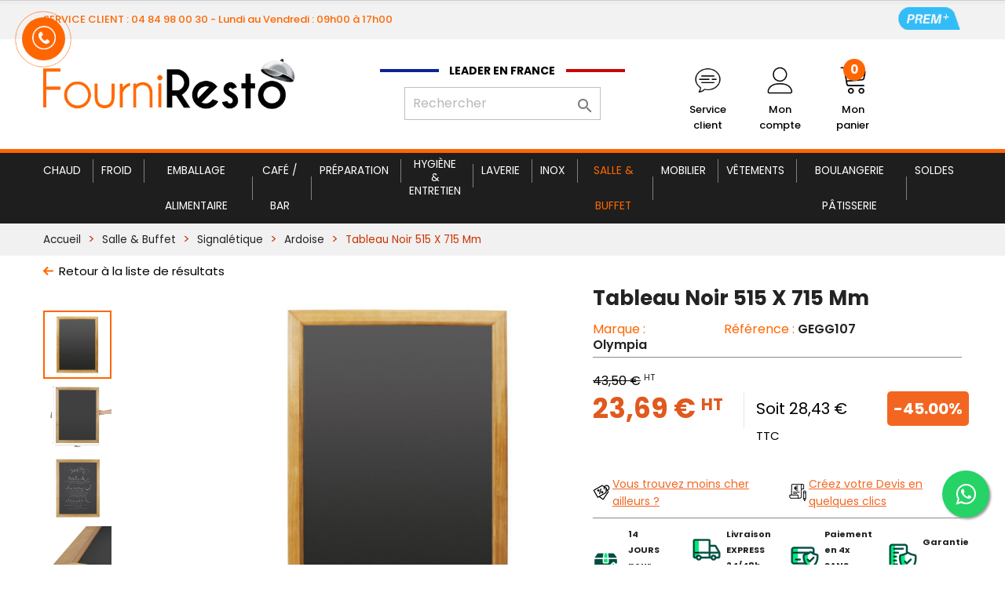

--- FILE ---
content_type: text/html; charset=utf-8
request_url: https://www.fourniresto.com/23401-tableau-noir-515-x-715-mm.html
body_size: 43829
content:

<!doctype html>
<html lang="fr">

<head>
    
        
   <link rel="preload" href="https://www.fourniresto.com/themes/fourniresto/assets/cache/bottom-5af9052255.js" as="script" />
  <link rel="preload" href="https://static.klaviyo.com/onsite/js/klaviyo.js?company_id=SnEjE5" as="script" />
  <link rel="preload" href="https://www.fourniresto.com/themes/fourniresto/assets/cache/theme-1fff582256.css" as="style">

 <script rel="preload" src="//dynamic.criteo.com/js/ld/ld.js?a=30006" as="script" type="a58dff8eaf65bec97255b5c7-text/javascript"></script>
 <!-- Criteo Loader File -->
<script type="a58dff8eaf65bec97255b5c7-text/javascript" src="//dynamic.criteo.com/js/ld/ld.js?a=30006" async="true"></script>
<!-- END Criteo Loader File -->

 <script type="a58dff8eaf65bec97255b5c7-text/javascript">
      var user_email = "";
  
  dataLayer = window.dataLayer || [];
  dataLayer.push({'user_email' : user_email});
  window.criteo_q = window.criteo_q || [];
  var deviceType = /iPad/.test(navigator.userAgent) ? "t" : /Mobile|iP(hone|od)|Android|BlackBerry|IEMobile|Silk/.test(navigator.userAgent) ? "m" : "d";
  window.criteo_q.push(
    { event: "setAccount", account: 30006 },
    { event: "setEmail", email: user_email, hash_method: "Plain-text" },
    { event: "setSiteType", type: deviceType},
    { event: "viewPage" }
  );

</script>
<script type="a58dff8eaf65bec97255b5c7-text/javascript">

!function (w, d, t) {
  w.TiktokAnalyticsObject=t;var ttq=w[t]=w[t]||[];ttq.methods=["page","track","identify","instances","debug","on","off","once","ready","alias","group","enableCookie","disableCookie"],ttq.setAndDefer=function(t,e){t[e]=function(){t.push([e].concat(Array.prototype.slice.call(arguments,0)))}};for(var i=0;i<ttq.methods.length;i++)ttq.setAndDefer(ttq,ttq.methods[i]);ttq.instance=function(t){for(var e=ttq._i[t]||[],n=0;n<ttq.methods.length;n++)ttq.setAndDefer(e,ttq.methods[n]);return e},ttq.load=function(e,n){var i="https://analytics.tiktok.com/i18n/pixel/events.js";ttq._i=ttq._i||{},ttq._i[e]=[],ttq._i[e]._u=i,ttq._t=ttq._t||{},ttq._t[e]=+new Date,ttq._o=ttq._o||{},ttq._o[e]=n||{};var o=document.createElement("script");o.type="text/javascript",o.async=!0,o.src=i+"?sdkid="+e+"&lib="+t;var a=document.getElementsByTagName("script")[0];a.parentNode.insertBefore(o,a)};

  ttq.load('CDTOI7RC77U1DP3CFA0G');
  ttq.page();
}(window, document, 'ttq');

</script>

  <meta charset="utf-8">


  <meta http-equiv="x-ua-compatible" content="ie=edge">



	<link rel="canonical" href="https://www.fourniresto.com/23401-tableau-noir-515-x-715-mm.html">

  <title>Tableau Noir 515 X 715 Mm - Olympia - Fourniresto - Fourniresto </title>
<script data-keepinline="true" type="a58dff8eaf65bec97255b5c7-text/javascript">
    var cdcGtmApi = '//www.fourniresto.com/module/cdc_googletagmanager/async';
    var ajaxShippingEvent = 1;
    var ajaxPaymentEvent = 1;

/* datalayer */
dataLayer = window.dataLayer || [];
    let cdcDatalayer = {"pageCategory":"product","event":"view_item","ecommerce":{"currency":"EUR","items":[{"item_name":"Tableau Noir 515 X 715 Mm","item_id":"23401","price":"23.69","item_brand":"Olympia","item_category":"Salle & Buffet","item_category2":"Signaletique","item_category3":"Ardoise","quantity":1,"google_business_vertical":"retail"}],"value":"23.69"},"userLogged":0,"userId":"guest_512320"};
    dataLayer.push(cdcDatalayer);

/* call to GTM Tag */
(function(w,d,s,l,i){w[l]=w[l]||[];w[l].push({'gtm.start':
new Date().getTime(),event:'gtm.js'});var f=d.getElementsByTagName(s)[0],
j=d.createElement(s),dl=l!='dataLayer'?'&l='+l:'';j.async=true;j.src=
'https://www.googletagmanager.com/gtm.js?id='+i+dl;f.parentNode.insertBefore(j,f);
})(window,document,'script','dataLayer','GTM-T7497VN');

/* async call to avoid cache system for dynamic data */
dataLayer.push({
  'event': 'datalayer_ready'
});
</script>
  <meta name="description" content="Tableau Noir 515 X 715 Mm de la marque Olympia. Idéal pour les professionnels de la restauration. Livraison offerte dès 99€ HT d&#039;achat">
  <meta name="keywords" content="">
          


  <meta name="viewport" content="width=device-width, initial-scale=1">

<meta name="facebook-domain-verification" content="mnuu62o0a3e2f9ue92f0nxr0zvsobm" />

  <link rel="icon" type="image/vnd.microsoft.icon" href="/img/favicon.ico?1759596838">
  <link rel="shortcut icon" type="image/x-icon" href="/img/favicon.ico?1759596838">



    <link rel="stylesheet" href="https://www.fourniresto.com/themes/fourniresto/assets/cache/theme-1fff582256.css" type="text/css" media="all">




  

  <script type="a58dff8eaf65bec97255b5c7-text/javascript">
        var PAYPLUG_DOMAIN = "https:\/\/secure.payplug.com";
        var applePayIdCart = null;
        var applePayMerchantSessionAjaxURL = "https:\/\/www.fourniresto.com\/module\/payplug\/dispatcher";
        var applePayPaymentAjaxURL = "https:\/\/www.fourniresto.com\/module\/payplug\/validation";
        var applePayPaymentRequestAjaxURL = "https:\/\/www.fourniresto.com\/module\/payplug\/applepaypaymentrequest";
        var is_sandbox_mode = false;
        var klCustomer = {"email":null,"firstName":null,"lastName":null};
        var klProduct = {"ProductName":"Tableau Noir 515 X 715 Mm","ProductID":23401,"SKU":"GEGG107","Tags":[],"Price":"43.50","PriceInclTax":"28.43","SpecialPrice":"28.43","Categories":["Remise 40","Ardoise","Toutes nos Promotions"],"Image":"https:\/\/www.fourniresto.com\/147494-home_default\/tableau-noir-515-x-715-mm.jpg","Link":"https:\/\/www.fourniresto.com\/23401-tableau-noir-515-x-715-mm.html","ShopID":1,"LangID":1};
        var module_name = "payplug";
        var payplug_ajax_url = "https:\/\/www.fourniresto.com\/module\/payplug\/ajax";
        var payplug_oney = true;
        var payplug_oney_loading_msg = "Chargement";
        var payplug_transaction_error_message = "    <div class=\"payplugMsg_wrapper\">\n                                    <p  class=\"payplugMsg_error\" >La transaction n&#039;a pas pu aboutir, et votre carte n&#039;a pas \u00e9t\u00e9 d\u00e9bit\u00e9e.<\/p>\n                                        <button type=\"button\" class=\"payplugMsg_button\" name=\"card_deleted\">Ok<\/button>\n        \n            <\/div>\n";
        var prestashop = {"cart":{"products":[],"totals":{"total":{"type":"total","label":"Total","amount":0,"value":"0,00\u00a0\u20ac"},"total_including_tax":{"type":"total","label":"Total TTC","amount":0,"value":"0,00\u00a0\u20ac"},"total_excluding_tax":{"type":"total","label":"Total HT :","amount":0,"value":"0,00\u00a0\u20ac"}},"subtotals":{"products":{"type":"products","label":"Sous-total","amount":0,"value":"0,00\u00a0\u20ac"},"discounts":null,"shipping":{"type":"shipping","label":"Livraison","amount":0,"value":"gratuit"},"tax":{"type":"tax","label":"Taxes","amount":0,"value":"0,00\u00a0\u20ac"}},"products_count":0,"summary_string":"0 articles","vouchers":{"allowed":1,"added":[]},"discounts":[],"minimalPurchase":0,"minimalPurchaseRequired":""},"currency":{"name":"euro","iso_code":"EUR","iso_code_num":"978","sign":"\u20ac"},"customer":{"lastname":null,"firstname":null,"email":null,"birthday":null,"newsletter":null,"newsletter_date_add":null,"optin":null,"website":null,"company":null,"siret":null,"ape":null,"is_logged":false,"gender":{"type":null,"name":null},"addresses":[]},"language":{"name":"Fran\u00e7ais (French)","iso_code":"fr","locale":"fr-FR","language_code":"fr","is_rtl":"0","date_format_lite":"d\/m\/Y","date_format_full":"d\/m\/Y H:i:s","id":1},"page":{"title":"","canonical":null,"meta":{"title":"Tableau Noir 515 X 715 Mm - Olympia - Fourniresto","description":"Tableau Noir 515 X 715 Mm de la marque Olympia. Id\u00e9al pour les professionnels de la restauration. Livraison offerte d\u00e8s 99\u20ac HT d'achat","keywords":"","robots":"index"},"page_name":"product","body_classes":{"lang-fr":true,"lang-rtl":false,"country-FR":true,"currency-EUR":true,"layout-full-width":true,"page-product":true,"tax-display-enabled":true,"product-id-23401":true,"product-Tableau Noir 515 X 715 Mm":true,"product-id-category-1133":true,"product-id-manufacturer-205":true,"product-id-supplier-140":true,"product-available-for-order":true},"admin_notifications":[]},"shop":{"name":"Fourniresto","logo":"\/img\/fourniresto-logo-1672825203.jpg","stores_icon":"\/img\/logo_stores.png","favicon":"\/img\/favicon.ico"},"urls":{"base_url":"https:\/\/www.fourniresto.com\/","current_url":"https:\/\/www.fourniresto.com\/23401-tableau-noir-515-x-715-mm.html","shop_domain_url":"https:\/\/www.fourniresto.com","img_ps_url":"https:\/\/www.fourniresto.com\/img\/","img_cat_url":"https:\/\/www.fourniresto.com\/img\/c\/","img_lang_url":"https:\/\/www.fourniresto.com\/img\/l\/","img_prod_url":"https:\/\/www.fourniresto.com\/img\/p\/","img_manu_url":"https:\/\/www.fourniresto.com\/img\/m\/","img_sup_url":"https:\/\/www.fourniresto.com\/img\/su\/","img_ship_url":"https:\/\/www.fourniresto.com\/img\/s\/","img_store_url":"https:\/\/www.fourniresto.com\/img\/st\/","img_col_url":"https:\/\/www.fourniresto.com\/img\/co\/","img_url":"https:\/\/www.fourniresto.com\/themes\/fourniresto\/assets\/img\/","css_url":"https:\/\/www.fourniresto.com\/themes\/fourniresto\/assets\/css\/","js_url":"https:\/\/www.fourniresto.com\/themes\/fourniresto\/assets\/js\/","pic_url":"https:\/\/www.fourniresto.com\/upload\/","pages":{"address":"https:\/\/www.fourniresto.com\/adresse","addresses":"https:\/\/www.fourniresto.com\/adresses","authentication":"https:\/\/www.fourniresto.com\/connexion","cart":"https:\/\/www.fourniresto.com\/panier","category":"https:\/\/www.fourniresto.com\/index.php?controller=category","cms":"https:\/\/www.fourniresto.com\/index.php?controller=cms","contact":"https:\/\/www.fourniresto.com\/nous-contacter","discount":"https:\/\/www.fourniresto.com\/reduction","guest_tracking":"https:\/\/www.fourniresto.com\/suivi-commande-invite","history":"https:\/\/www.fourniresto.com\/historique-commandes","identity":"https:\/\/www.fourniresto.com\/identite","index":"https:\/\/www.fourniresto.com\/","my_account":"https:\/\/www.fourniresto.com\/mon-compte","order_confirmation":"https:\/\/www.fourniresto.com\/confirmation-commande","order_detail":"https:\/\/www.fourniresto.com\/index.php?controller=order-detail","order_follow":"https:\/\/www.fourniresto.com\/suivi-commande","order":"https:\/\/www.fourniresto.com\/commande","order_return":"https:\/\/www.fourniresto.com\/index.php?controller=order-return","order_slip":"https:\/\/www.fourniresto.com\/avoirs","pagenotfound":"https:\/\/www.fourniresto.com\/page-introuvable","password":"https:\/\/www.fourniresto.com\/recuperation-mot-de-passe","pdf_invoice":"https:\/\/www.fourniresto.com\/index.php?controller=pdf-invoice","pdf_order_return":"https:\/\/www.fourniresto.com\/index.php?controller=pdf-order-return","pdf_order_slip":"https:\/\/www.fourniresto.com\/index.php?controller=pdf-order-slip","prices_drop":"https:\/\/www.fourniresto.com\/promotions","product":"https:\/\/www.fourniresto.com\/index.php?controller=product","search":"https:\/\/www.fourniresto.com\/recherche","sitemap":"https:\/\/www.fourniresto.com\/sitemap","stores":"https:\/\/www.fourniresto.com\/index.php?controller=stores","supplier":"https:\/\/www.fourniresto.com\/index.php?controller=supplier","register":"https:\/\/www.fourniresto.com\/connexion?create_account=1","order_login":"https:\/\/www.fourniresto.com\/commande?login=1"},"alternative_langs":{"fr":"https:\/\/www.fourniresto.com\/23401-tableau-noir-515-x-715-mm.html"},"theme_assets":"\/themes\/fourniresto\/assets\/","actions":{"logout":"https:\/\/www.fourniresto.com\/?mylogout="},"no_picture_image":{"bySize":{"small_default":{"url":"https:\/\/www.fourniresto.com\/img\/p\/fr-default-small_default.jpg","width":98,"height":98},"cart_default":{"url":"https:\/\/www.fourniresto.com\/img\/p\/fr-default-cart_default.jpg","width":125,"height":125},"cdpcp_footer":{"url":"https:\/\/www.fourniresto.com\/img\/p\/fr-default-cdpcp_footer.jpg","width":300,"height":300},"cdpcp_slideout":{"url":"https:\/\/www.fourniresto.com\/img\/p\/fr-default-cdpcp_slideout.jpg","width":300,"height":300},"home_default":{"url":"https:\/\/www.fourniresto.com\/img\/p\/fr-default-home_default.jpg","width":300,"height":300},"medium_default":{"url":"https:\/\/www.fourniresto.com\/img\/p\/fr-default-medium_default.jpg","width":452,"height":452},"large_default":{"url":"https:\/\/www.fourniresto.com\/img\/p\/fr-default-large_default.jpg","width":800,"height":800}},"small":{"url":"https:\/\/www.fourniresto.com\/img\/p\/fr-default-small_default.jpg","width":98,"height":98},"medium":{"url":"https:\/\/www.fourniresto.com\/img\/p\/fr-default-cdpcp_slideout.jpg","width":300,"height":300},"large":{"url":"https:\/\/www.fourniresto.com\/img\/p\/fr-default-large_default.jpg","width":800,"height":800},"legend":""}},"configuration":{"display_taxes_label":true,"is_catalog":false,"show_prices":true,"opt_in":{"partner":false},"quantity_discount":{"type":"discount","label":"Remise"},"voucher_enabled":1,"return_enabled":1},"field_required":[],"breadcrumb":{"links":[{"title":"Accueil","url":"https:\/\/www.fourniresto.com\/"},{"title":"Salle & Buffet","url":"https:\/\/www.fourniresto.com\/1131-salle-buffet"},{"title":"Signal\u00e9tique","url":"https:\/\/www.fourniresto.com\/495-signaletique"},{"title":"Ardoise","url":"https:\/\/www.fourniresto.com\/1133-ardoise"},{"title":"Tableau Noir 515 X 715 Mm","url":"https:\/\/www.fourniresto.com\/23401-tableau-noir-515-x-715-mm.html"}],"count":5},"link":{"protocol_link":"https:\/\/","protocol_content":"https:\/\/"},"time":1769698616,"static_token":"161c0d0d74b77f25726cf08b9ddc4ce7","token":"bd3591a068ef5bab875098aa90cccbe3","cookie":{},"have_additional_shipping_cost":false};
      </script>
<script type="a58dff8eaf65bec97255b5c7-text/javascript">
  // gtag('event', 'page_view', {
  //   'send_to': 'AW-981034158',
  //   'value': 'replace with value',
  //   'items': [{
  //     'id': 'replace with value',
  //     'google_business_vertical': 'retail'
  //   }]
  // });
</script>


  <!--  Clickcease.com tracking-->
  <!--  <script type='text/javascript'>var script = document.createElement('script');
  script.async = true; script.type = 'text/javascript';
  var target = 'https://www.clickcease.com/monitor/stat.js';
  script.src = target;var elem = document.head;elem.appendChild(script);
  </script>
  <noscript>
  <a href='https://www.clickcease.com' rel='nofollow'><img src='https://monitor.clickcease.com/stats/stats.aspx' alt='ClickCease'/></a>
  <script async="true" type="text/javascript" src="https://s.kk-resources.com/leadtag.js" ></script>

  </noscript>-->
  <!--  Clickcease.com tracking-->
<!-- Meta Pixel Code -->
<!-- End Meta Pixel Code -->


<script src='//eu.fw-cdn.com/10549492/355516.js' chat='true' widgetId='7a4c23e1-313e-493d-8818-8d427eef79cb' type="a58dff8eaf65bec97255b5c7-text/javascript">
</script>

<!--  ClickCease.com tracking-->
<script type="a58dff8eaf65bec97255b5c7-text/javascript">

var script = document.createElement('script');
      script.async = true; script.type = 'text/javascript';
      var target = 'https://www.clickcease.com/monitor/stat.js';
      script.src = target;var elem = document.head;elem.appendChild(script);

</script>

  	<!-- MODULE PM_AdvancedTopMenu || Presta-Module.com -->
<!--[if lt IE 8]>
<script type="text/javascript" src="https://www.fourniresto.com/modules/pm_advancedtopmenu/js/pm_advancedtopmenuiefix.js"></script>
<![endif]-->
<script type="a58dff8eaf65bec97255b5c7-text/javascript">
		var adtm_isToggleMode = false;
		var adtm_menuHamburgerSelector = "#menu-icon, .menu-icon";
</script>
<!-- /MODULE PM_AdvancedTopMenu || Presta-Module.com -->

    <script type="a58dff8eaf65bec97255b5c7-text/javascript">
        //<![CDATA[
        var baseDir = 'https://www.fourniresto.com/';
        //]]>
    </script>

	<script src="https://ajax.googleapis.com/ajax/libs/jquery/1.11.2/jquery.min.js" type="a58dff8eaf65bec97255b5c7-text/javascript"></script>
	<script type="a58dff8eaf65bec97255b5c7-text/javascript">
		var b4mD = {
			nus: ["class",
				"getAttribute",
				"span.b4mD",
				"YBRslVrbvSGuqOPawx1mfF2Mg5k9UcACt4nJKdHINjyoD6XEZphiT3QL78Wz0$%e",
				["href", "A", "class", "id", "target", "onClick", "style"],
				["c", "attr('data-i')"],
				"createElement",
				"setAttribute",
				"appendChild",
				"createTextNode",
				"firstChild",
				"nodeValue",
				"indexOf",
				"parentNode",
				"className",
				"fromCharCode",
				"replaceWith",
				"length",
				"exec",
				"substr",
				"addEvent",
				"rfsReady",
				"html",
				"find",
				"span",
				"attr",
				"substr"],

			getItems: function () {

				$(this["nus"][2]).each(function (f, c) {

						var b = this["decode"](this["extract"]($(c)));
						this["rpl"]($(c), b);

					}.bind(this)
				)
			},

			getMi: function () {
				return this["nus"][3];

			},

			extract: function (c) {

				return eval(this["nus"][5].join('.'));
			},

			decode: function (b) {
				var c = st = "";
				for (i = 0; i < b[this["nus"][17]]; i += 2) {

					if (i > b[this["nus"][17]]) {
						break;
					}

					st = b[this["nus"][19]](i, 2);

					c += this["decodeP"](st);
				}


				return c;
			},

			decodeP: function (c) {

				var b = this["getMi"]();
				var d = s = a = null;

				d = b[this["nus"][12]](c[this['nus'][26]](0, 1));
				s = b[this["nus"][12]](c[this['nus'][26]](1, 1));

				a = (d * 64) + s;

				return String[this["nus"][15]](a);

			},

			rpl: function (d, b) {

				var z = d[this['nus'][23]](this['nus'][24]);
				var h = z[0][this['nus'][14]];
				var f = $(document[this["nus"][6]](this["nus"][4][1]));
				var g = z[0][this['nus'][4][3]];
				var j = z[this['nus'][25]](this['nus'][4][4]);
				var k = z[this['nus'][25]](this['nus'][4][5]);
				var l = z[this['nus'][25]](this['nus'][4][6]);

				f[this["nus"][25]](this["nus"][4][0], b);
				f[this["nus"][25]](this["nus"][4][2], h);

				if (g) f[this["nus"][25]](this["nus"][4][3], g);
				if (j) f[this["nus"][25]](this["nus"][4][4], j);
				if (k) f[this["nus"][25]](this["nus"][4][5], k);
				if (l && l.length > 0) f[this["nus"][25]](this["nus"][4][6], l);

				f[this["nus"][22]](z[this["nus"][22]]());

				d[this["nus"][16]](f);
			},

			dable: function () {
				this["getItems"]()
			}
		};
	</script>


 <script type="a58dff8eaf65bec97255b5c7-text/javascript" src="https://a.optmnstr.com/app/js/api.min.js" data-account="66656" data-user="59177" async></script>
  <!-- TO REGISTER CLICKS -->
<script type="a58dff8eaf65bec97255b5c7-text/javascript">
  var dfProductLinks = [];
  var dfLinks = Object.keys(dfProductLinks);
  var doofinderAppendAfterBanner = "none";
  var doofinderQuerySelector = "#search_query_top";
</script>  
  <!-- END OF TO REGISTER CLICKS -->
<script type="a58dff8eaf65bec97255b5c7-text/javascript">
    
        var cmb = {
            disabled_hours: [],
            module_dir: 'https://www.fourniresto.com/modules/hicallmeback',
            ajax_url: 'https://www.fourniresto.com/module/hicallmeback/callback',
            psv: 1.7,
            secure_key: '022dc1189a37ae1d1a966be3e65351d6',
            enable_recaptcha: Boolean()
        }
    

            cmb.disabled_hours.push(["00:00","00:30"]);
            cmb.disabled_hours.push(["00:30","1:00"]);
            cmb.disabled_hours.push(["1:00","1:30"]);
            cmb.disabled_hours.push(["1:30","2:00"]);
            cmb.disabled_hours.push(["2:00","2:30"]);
            cmb.disabled_hours.push(["2:30","3:00"]);
            cmb.disabled_hours.push(["3:00","3:30"]);
            cmb.disabled_hours.push(["3:30","4:00"]);
            cmb.disabled_hours.push(["4:00","4:30"]);
            cmb.disabled_hours.push(["4:30","5:00"]);
            cmb.disabled_hours.push(["5:00","5:30"]);
            cmb.disabled_hours.push(["5:30","6:00"]);
            cmb.disabled_hours.push(["6:00","6:30"]);
            cmb.disabled_hours.push(["6:30","7:00"]);
            cmb.disabled_hours.push(["7:00","7:30"]);
            cmb.disabled_hours.push(["7:30","8:00"]);
            cmb.disabled_hours.push(["8:00","8:30"]);
            cmb.disabled_hours.push(["8:30","9:00"]);
            cmb.disabled_hours.push(["16:30","17:00"]);
            cmb.disabled_hours.push(["17:00","17:30"]);
            cmb.disabled_hours.push(["17:30","18:00"]);
            cmb.disabled_hours.push(["18:00","18:30"]);
            cmb.disabled_hours.push(["18:30","19:00"]);
            cmb.disabled_hours.push(["19:00","19:30"]);
            cmb.disabled_hours.push(["19:30","20:00"]);
            cmb.disabled_hours.push(["20:00","20:30"]);
            cmb.disabled_hours.push(["20:30","21:00"]);
            cmb.disabled_hours.push(["21:00","21:30"]);
            cmb.disabled_hours.push(["21:30","22:00"]);
            cmb.disabled_hours.push(["22:00","22:30"]);
            cmb.disabled_hours.push(["22:30","23:00"]);
            cmb.disabled_hours.push(["23:00","23:30"]);
            cmb.disabled_hours.push(["23:30","23:59"]);
    </script>
    <script src="https://challenges.cloudflare.com/turnstile/v0/api.js?render=explicit" type="a58dff8eaf65bec97255b5c7-text/javascript"></script>
<style type="text/css">
    .hi-cmb-pulse { 
  background : #f60;
}
.hi-cmb-pulse:before, .hi-cmb-pulse:after {
  border: 1px solid #f60;
}
.hi-cmb-pulse:before, .hi-cmb-pulse:after {
    border: 1px solid #f60;
}
.hi-cmb-pulse {
    top: 7%;
    bottom: auto;
}
@media (max-width: 576px){
  .hi-cmb-pulse {
      bottom: 17%;
      top:auto;
  }
}
</style>



    
	<meta property="og:type" content="product">
	<meta property="og:url" content="https://www.fourniresto.com/23401-tableau-noir-515-x-715-mm.html">
	<meta property="og:title" content="Tableau Noir 515 X 715 Mm - Olympia - Fourniresto">
	<meta property="og:site_name" content="Fourniresto">
	<meta property="og:description" content="Tableau Noir 515 X 715 Mm de la marque Olympia. Idéal pour les professionnels de la restauration. Livraison offerte dès 99€ HT d&#039;achat">
	<meta property="og:image" content="https://www.fourniresto.com/147494-large_default/tableau-noir-515-x-715-mm.jpg">
	<meta property="product:pretax_price:amount" content="23.69">
	<meta property="product:pretax_price:currency" content="EUR">
	<meta property="product:price:amount" content="28.43">
	<meta property="product:price:currency" content="EUR">
			<meta property="product:weight:value" content="2.100000">
		<meta property="product:weight:units" content="kg">
	
</head>

<body id="product" class="lang-fr country-fr currency-eur layout-full-width page-product tax-display-enabled product-id-23401 product-tableau-noir-515-x-715-mm product-id-category-1133 product-id-manufacturer-205 product-id-supplier-140 product-available-for-order">

    
        <!-- Google Tag Manager (noscript) -->
<noscript><iframe src="https://www.googletagmanager.com/ns.html?id=GTM-T7497VN"
height="0" width="0" style="display:none;visibility:hidden"></iframe></noscript>
<!-- End Google Tag Manager (noscript) -->

    

    <main>
        
                    

        <header id="header">
            
                 <noscript>
  <a href='https://www.clickcease.com' rel='nofollow'><img src='https://monitor.clickcease.com' alt='ClickCease'/></a>
</noscript>
 <input type="hidden" id="add_prime_input" data-add-prime-url="//www.fourniresto.com/panier?add=1&id_product=36177&token=161c0d0d74b77f25726cf08b9ddc4ce7">

    <div class="header-banner">
        
    </div>



    <nav class="header-nav">
        <div class="container">
            <div class="row">
                <div class="hidden-sm-down">
                    <div class="col-lg-5 hidden-md-down">
                                                                                                    <p>SERVICE CLIENT : 04 84 98 00 30 - Lundi au Vendredi : 09h00 &agrave; 17h00</p>
                                                                    </div>
                    <div class="col-lg-7 col-md-12 right-nav">
                        <a id="header_prime" href="https://www.fourniresto.com/content/22-programme-prime"><img src="/themes/fourniresto/assets/img/prime.svg" alt="Programme Prime"></a>
                                                
                    </div>
                </div>

            </div>
        </div>

        <div class="hidden-md-up mobile">
            <div class="float-xs-left" id="menu-icon">
                <i class="material-icons d-inline">&#xE5D2;</i>
            </div>
            <div class="float-xs-right" id="_mobile_cart"></div>
            <div class="float-xs-right" id="_mobile_user_info"></div>
            <div class="top-logo" id="_mobile_logo"></div>
            <div class="hidden-md-up" id="mobile_header_right">
                <!--<i class="material-icons d-inline">&#xE5D2;</i>-->
                <a href="#mobile_metas_search" data-toggle="collapse" ><i class="material-icons">search</i></a>
                <a href="#mobile_metas_services" data-toggle="collapse" id="mobile_service_client"></a>
                <a href="/mon-compte" id="mobile_user"></a>
                <a href="https://www.fourniresto.com/panier?action=show" id="mobile_panier" ><div class="blockcart cart-preview active" data-refresh-url="/module/ps_shoppingcart/ajax"><div class="header"><span class="cart-products-count">0</span></div></div></a>
            </div>
            <div class="clearfix"></div>
        </div>

    </nav>



    <div class="header-top">
        <div class="container">
            <div class="row">
                <div class="col-md-3 col-lg-4 hidden-sm-down" id="_desktop_logo">
                    <a href="https://www.fourniresto.com/">
                        <img class="logo img-responsive" src="/img/fourniresto-logo-1672825203.jpg" alt="Fourniresto">
                    </a>
                </div>
                <div class="col-md-5 col-lg-4">
                    <span class="leader">Leader en France</span>
                    <div id="searchHeader" style="float: none; margin: 3% auto 0; width: 250px">
                        <!-- Block search module TOP -->
<div id="search_widget" class="search-widget" data-search-controller-url="//www.fourniresto.com/recherche">
	<form method="get" action="//www.fourniresto.com/recherche">
		<input type="hidden" name="controller" value="search">
		<input type="text" name="s" value="" placeholder="Rechercher" aria-label="Rechercher">
		<button type="submit">
			<i class="material-icons search">&#xE8B6;</i>
      <span class="hidden-xl-down">Rechercher</span>
		</button>
	</form>
</div>
<!-- /Block search module TOP -->

                    </div>
                    
                        <script type="text/x-mustache-template" id="df-layer-template">
                            <div class="df-classic" id="{{ mainContainerId }}" hidden>
                                <div class="df-layer__content">
                                    <div class="df-aside" data-role="aside">
                                        <div class="df-aside__content" id="df-aside__{{ mainContainerId }}"></div>
                                    </div>
                                    <div class="df-main">
                                        {{#showHeader}}
                                        <div class="df-header" id="df-header__{{ mainContainerId }}"></div>
                                        {{/showHeader}}

                                        <div class="df-suggestions-list" id="df-suggestions__{{ mainContainerId }}" data-role="suggestion-list" hidden></div>


                                        <div class="df-results" id="df-results__{{ mainContainerId }}" data-role="result-list">

                                        </div>
                                    </div>
                                </div>
                                <div class="df-branding">

                                </div>
                                <a class="df-icon df-icon--close" href="#" data-role="close">
                                    <svg fill="#000000" height="24" viewBox="0 0 24 24" width="24" xmlns="http://www.w3.org/2000/svg">
                                        <path d="M19 6.41L17.59 5 12 10.59 6.41 5 5 6.41 10.59 12 5 17.59 6.41 19 12 13.41 17.59 19 19 17.59 13.41 12z"/>
                                        <path d="M0 0h24v24H0z" fill="none"/>
                                    </svg>
                                </a>
                            </div>
                        </script>
                        <script type="a58dff8eaf65bec97255b5c7-text/javascript">
                            var doofinder_script ='//cdn.doofinder.com/media/js/doofinder-classic.7.latest.min.js';
                            (function(d,t){var f=d.createElement(t),s=d.getElementsByTagName(t)[0];f.async=1;
                                f.src=('https:'==location.protocol?'https:':'http:')+doofinder_script;
                                f.setAttribute('charset','utf-8');
                                s.parentNode.insertBefore(f,s)}(document,'script'));

                            var dfClassicLayers = [{
                                "hashid": "aa861291bcce5ae632b0c61686bc994e",
                                "zone": "eu1",
                                "display": {
                                    "lang": "fr",
                                    "width": "70%",
                                    "align": "center",
                                    closeOnClick: true,
                                    closeIfEmpty: true,
                                    template: document.getElementById('df-layer-template').innerHTML,
                                    results: {
                                        template: '{{#results}}\n' +
                                            '    <div class="df-card" data-role="result">\n' +
                                            '      <a class="df-card__main" href="{{#url-params}}{{{link}}}{{/url-params}}" data-role="result-link" data-dfid="{{dfid}}">\n' +
                                            '        {{#image_link}}\n' +
                                            '          <figure class="df-card__image">\n' +
                                            '            <img src="{{#remove-protocol}}{{image_link}}{{/remove-protocol}}" alt="{{title}}">\n' +
                                            '          </figure>\n' +
                                            '        {{/image_link}}\n' +
                                            '        <div class="df-card__content">\n' +
                                            '          <div class="df-card__ref"><b>{{ref}}</b></div>\n' +
                                            '          <div class="df-card__title">{{title}}</div>\n' +
                                            '          <div class="df-card__description">{{{description}}}</div>\n' +
                                            '          {{#price}}\n' +
                                            '          <div class="df-card__pricing">\n' +
                                            '            <span class="df-card__price {{#sale_price}}df-card__price--old{{/sale_price}}">\n' +
                                            '              {{#format-currency}}{{price}}{{/format-currency}}\n' +
                                            '            </span>\n' +
                                            '            {{#sale_price}}\n' +
                                            '              <span class="df-card__price df-card__price--new">\n' +
                                            '                {{#format-currency}}{{sale_price}}{{/format-currency}}\n' +
                                            '              </span>\n' +
                                            '            {{/sale_price}}\n' +
                                            '          </div>\n' +
                                            '          {{/price}}\n' +
                                            '          {{#df_rating}}\n' +
                                            '          <div>\n' +
                                            '            <div class="df-rating" title="{{df_rating}}">\n' +
                                            '              <div class="df-rating__value" style="width: {{#rating-percent}}{{df_rating}}{{/rating-percent}}">\n' +
                                            '                <i>★</i><i>★</i><i>★</i><i>★</i><i>★</i>\n' +
                                            '              </div>\n' +
                                            '              <div class="df-rating__placeholder">\n' +
                                            '                <i>★</i><i>★</i><i>★</i><i>★</i><i>★</i>\n' +
                                            '              </div>\n' +
                                            '            </div>\n' +
                                            '          </div>\n' +
                                            '          {{/df_rating}}\n' +
                                            '        </div>\n' +
                                            '      </a>\n' +
                                            '    </div>\n' +
                                            '  {{/results}}'
                                    }
                                },
                                "queryInput": "input[name='s']"
                            }];
                        </script>
                    
                </div>
                <div class="col-md-4">
                    <div id="header_metas">
                        <div id="service_client">

                            <div class="user-info">


                                <a href="//www.fourniresto.com/module/impex_contact_center/home" title="Service client" >

                                    <!-- <i class="material-icons">&#xE7FF;</i> -->
                                    <span class="client"></span>
                                    <span class="hidden-sm-down">Service client</span>

                                </a>

                                
                            </div>

                        </div>
                        <div id="_desktop_user_info">
                            <div class="user-info">
                                <a href="/mon-compte" title="Identifiez-vous" rel="nofollow">
                                    <!-- <i class="material-icons">&#xE7FF;</i> -->
                                    <span class="login"></span>
                                    <span class="hidden-sm-down hidden-md-down">
                                        Mon compte
                                    </span>
                                </a>
                            </div>
                        </div>
                        <div id="_mobile_user_info">
                            <div class="user-info">
                                <a href="/mon-compte" title="Identifiez-vous" rel="nofollow">
                                    <!-- <i class="material-icons">&#xE7FF;</i> -->
                                    <span class="login"></span>
                                    <span class="">
                                        Mon compte
                                    </span>
                                </a>
                            </div>

                        </div>
                        <div id="_desktop_cart">

                            <div class="blockcart cart-preview inactive" data-refresh-url="/module/ps_shoppingcart/ajax">

                                <div class="header">

                                    <a rel="nofollow" href="https://www.fourniresto.com/panier?action=show">

                                        <!-- <i class="material-icons shopping-cart">shopping_cart</i> -->
                                        <span class="panier"></span>
                                        <span class="hidden-sm-down hidden-md-down">Mon panier</span>

                                        <span class="cart-products-count">0</span>


                                    </a>


                                </div>

                            </div>

                        </div>

                    </div>

                    <div id="mobile_metas_search" class="collapse">
                        <!-- Block search module TOP -->
<div id="search_widget" class="search-widget" data-search-controller-url="//www.fourniresto.com/recherche">
	<form method="get" action="//www.fourniresto.com/recherche">
		<input type="hidden" name="controller" value="search">
		<input type="text" name="s" value="" placeholder="Rechercher" aria-label="Rechercher">
		<button type="submit">
			<i class="material-icons search">&#xE8B6;</i>
      <span class="hidden-xl-down">Rechercher</span>
		</button>
	</form>
</div>
<!-- /Block search module TOP -->

                    </div>

                    <div id="mobile_metas_services" class="collapse">
                        <ul>
                            <li><a href="tel:0484980030"><i class="material-icons">phone</i> T&eacute;l</a></li>
                            <li><a href="/nous-contacter"><i class="material-icons">mail</i> Mail</a></li>
                            <li><a href="/faqs"><i class="material-icons">phone</i> FAQ</a></li>
                        </ul>
                    </div>

                </div>
            </div>
            <div id="mobile_top_menu_wrapper" class="row hidden-md-up" style="display:none;">
                <div class="js-top-menu mobile" id="_mobile_top_menu"></div>
                <div class="js-top-menu-bottom">
                    <div id="_mobile_currency_selector"></div>
                    <div id="_mobile_language_selector"></div>
                    <div id="_mobile_contact_link"></div>
                </div>
            </div>
        </div>
    </div>

    <div class="position-static" id="menuprincipal">	<div class="container-fluid">	 <!-- MODULE PM_AdvancedTopMenu || Presta-Module.com -->
<div id="_desktop_top_menu" class="adtm_menu_container container">
	<div id="adtm_menu" data-activate-menu-id=".advtm_menu_actif_697ab7b74a1c0" data-activate-menu-type="element" data-open-method="1">
		<div id="adtm_menu_inner" class="clearfix advtm_open_on_hover">
			<ul id="menu">
								<li class="li-niveau1 advtm_menu_toggle">
					<a class="a-niveau1 adtm_toggle_menu_button"><span class="advtm_menu_span adtm_toggle_menu_button_text">Menu</span></a>
				</li>
																		
																																																								<li class="li-niveau1 advtm_menu_1 sub">
													<a href="https://www.fourniresto.com/3-cuisson" title="CHAUD"  class=" a-niveau1"  data-type="category" data-id="3"><span class="advtm_menu_span advtm_menu_span_1">CHAUD</span><div class="advtm_menu_div"></div><!--[if gte IE 7]><!--></a>																	<!--<![endif]--><!--[if lte IE 6]><table><tr><td><![endif]-->
					<div class="adtm_sub">
													<table class="columnWrapTable">
							<tr>
																							
																<td class="adtm_column_wrap_td advtm_column_wrap_td_1">
									<div class="adtm_column_wrap advtm_column_wrap_1">
																			<div class="adtm_column_wrap_sizer">&nbsp;</div>
																																																												<div class="adtm_column adtm_column_2">
																																		<span class="column_wrap_title">
																									<a href="https://www.fourniresto.com/30-four" title="Four"  class=""  data-type="category" data-id="30">Four</a>																							</span>
																																															<ul class="adtm_elements adtm_elements_2">
																																																																			<li class="">
																															<a href="https://www.fourniresto.com/28-four-professionnel" title="Four Professionnel"  class=""  data-type="category" data-id="28">Four Professionnel</a>																											</li>
																																																																																	<li class="">
																															<a href="https://www.fourniresto.com/1694-four-a-gaz" title="Four &agrave; Gaz"  class=""  data-type="category" data-id="1694">Four &agrave; Gaz</a>																											</li>
																																																																																	<li class="">
																															<a href="https://www.fourniresto.com/35-four-micro-ondes" title="Four Micro-Ondes Professionnel"  class=""  data-type="category" data-id="35">Four Micro-Ondes Professionnel</a>																											</li>
																																																																																	<li class="">
																															<a href="https://www.fourniresto.com/29-four-mixte" title="Four Mixte Professionnel"  class=""  data-type="category" data-id="29">Four Mixte Professionnel</a>																											</li>
																																																																																	<li class="">
																															<a href="https://www.fourniresto.com/31-four-basse-temperature" title="Four Basse Temp&eacute;rature"  class=""  data-type="category" data-id="31">Four Basse Temp&eacute;rature</a>																											</li>
																																																																																	<li class="">
																															<a href="https://www.fourniresto.com/1617-four-a-cuisson-acceleree" title="Four &agrave; Cuisson Acc&eacute;l&eacute;r&eacute;e"  class=""  data-type="category" data-id="1617">Four &agrave; Cuisson Acc&eacute;l&eacute;r&eacute;e</a>																											</li>
																																																																																	<li class="">
																															<a href="https://www.fourniresto.com/133-four-a-pizza-professionel" title="Four &agrave; Pizza Professionel"  class=""  data-type="category" data-id="133">Four &agrave; Pizza Professionel</a>																											</li>
																																																																																	<li class="">
																															<a href="https://www.fourniresto.com/725-accessoires-four-professionnel" title="Accessoires Four Professionnel"  class=""  data-type="category" data-id="725">Accessoires Four Professionnel</a>																											</li>
																																																																																	<li class="">
																															<a href="https://www.fourniresto.com/1150-accessoire-a-pizza" title="Accessoire &agrave; Pizza"  class=""  data-type="category" data-id="1150">Accessoire &agrave; Pizza</a>																											</li>
																																						</ul>
																																	</div>
																																																																																	<div class="adtm_column adtm_column_4">
																																		<span class="column_wrap_title">
																									<a href="https://www.fourniresto.com/24-fourneau" title="Fourneau"  class=""  data-type="category" data-id="24">Fourneau</a>																							</span>
																																															<ul class="adtm_elements adtm_elements_4">
																																																																			<li class="">
																															<a href="https://www.fourniresto.com/453-braisiere-marmite" title="Braisi&egrave;re / Marmite"  class=""  data-type="category" data-id="453">Braisi&egrave;re / Marmite</a>																											</li>
																																																																																	<li class="">
																															<a href="https://www.fourniresto.com/861-fourneau-professionnel-700" title="Fourneau Professionnel 700"  class=""  data-type="category" data-id="861">Fourneau Professionnel 700</a>																											</li>
																																																																																	<li class="">
																															<a href="https://www.fourniresto.com/519-fourneau-serie-900" title="Fourneau Professionnel 900"  class=""  data-type="category" data-id="519">Fourneau Professionnel 900</a>																											</li>
																																																																																	<li class="">
																															<a href="https://www.fourniresto.com/1719-fourneau-a-poser-600" title="Fourneau &agrave; Poser 600"  class=""  data-type="category" data-id="1719">Fourneau &agrave; Poser 600</a>																											</li>
																																																																																	<li class="">
																															<a href="https://www.fourniresto.com/1720-fourneau-a-poser-700" title="Fourneau &agrave; Poser 700"  class=""  data-type="category" data-id="1720">Fourneau &agrave; Poser 700</a>																											</li>
																																						</ul>
																																	</div>
																																																																																	<div class="adtm_column adtm_column_327">
																																		<span class="column_wrap_title">
																									<a href="https://www.fourniresto.com/1639-barbecue-et-brasero" title="Barbecue et Brasero"  class=""  data-type="category" data-id="1639">Barbecue et Brasero</a>																							</span>
																																															<ul class="adtm_elements adtm_elements_327">
																																																																			<li class="">
																															<a href="https://www.fourniresto.com/1155-barbecue" title="Barbecue"  class=""  data-type="category" data-id="1155">Barbecue</a>																											</li>
																																																																																	<li class="">
																															<a href="https://www.fourniresto.com/1631-brasero" title="Brasero"  class=""  data-type="category" data-id="1631">Brasero</a>																											</li>
																																						</ul>
																																	</div>
																																																</div>
								</td>
																															
																<td class="adtm_column_wrap_td advtm_column_wrap_td_2">
									<div class="adtm_column_wrap advtm_column_wrap_2">
																			<div class="adtm_column_wrap_sizer">&nbsp;</div>
																																																												<div class="adtm_column adtm_column_5">
																																		<span class="column_wrap_title">
																									<a href="https://www.fourniresto.com/25-friteuse" title="Friteuse "  class=""  data-type="category" data-id="25">Friteuse </a>																							</span>
																																															<ul class="adtm_elements adtm_elements_5">
																																																																			<li class="">
																															<a href="https://www.fourniresto.com/110-friteuse-a-beignet" title="Friteuse &agrave; Beignet"  class=""  data-type="category" data-id="110">Friteuse &agrave; Beignet</a>																											</li>
																																																																																	<li class="">
																															<a href="https://www.fourniresto.com/148-friteuse-gaz" title="Friteuse Gaz Professionnelle"  class=""  data-type="category" data-id="148">Friteuse Gaz Professionnelle</a>																											</li>
																																																																																	<li class="">
																															<a href="https://www.fourniresto.com/108-friteuse-professionnelle-a-poser" title="Friteuse Professionnelle "  class=""  data-type="category" data-id="108">Friteuse Professionnelle </a>																											</li>
																																																																																	<li class="">
																															<a href="https://www.fourniresto.com/109-friteuse-sur-coffre" title="Friteuse Professionnelle sur Coffre"  class=""  data-type="category" data-id="109">Friteuse Professionnelle sur Coffre</a>																											</li>
																																																																																	<li class="">
																															<a href="https://www.fourniresto.com/1607-accessoires-pour-friteuse" title="Accessoires pour Friteuse"  class=""  data-type="category" data-id="1607">Accessoires pour Friteuse</a>																											</li>
																																																																																	<li class="">
																															<a href="https://www.fourniresto.com/201-chauffe-frites" title="Chauffe Frites"  class=""  data-type="category" data-id="201">Chauffe Frites</a>																											</li>
																																						</ul>
																																	</div>
																																																																																	<div class="adtm_column adtm_column_7">
																																		<span class="column_wrap_title">
																									<a href="https://www.fourniresto.com/389-snacking" title="Snacking"  class=""  data-type="category" data-id="389">Snacking</a>																							</span>
																																															<ul class="adtm_elements adtm_elements_7">
																																																																			<li class="">
																															<a href="https://www.fourniresto.com/75-appareil-a-hot-dog" title="Machine &agrave; Hot-Dog"  class=""  data-type="category" data-id="75">Machine &agrave; Hot-Dog</a>																											</li>
																																																																																	<li class="">
																															<a href="https://www.fourniresto.com/135-broche-kebab" title="Grill Kebab"  class=""  data-type="category" data-id="135">Grill Kebab</a>																											</li>
																																																																																	<li class="">
																															<a href="https://www.fourniresto.com/72-grill-panini" title="Grill Panini"  class=""  data-type="category" data-id="72">Grill Panini</a>																											</li>
																																																																																	<li class="">
																															<a href="https://www.fourniresto.com/27-grill-pierre-de-lave" title="Grill Pierre de Lave"  class=""  data-type="category" data-id="27">Grill Pierre de Lave</a>																											</li>
																																																																																	<li class="">
																															<a href="https://www.fourniresto.com/73-plancha" title="Plancha"  class=""  data-type="category" data-id="73">Plancha</a>																											</li>
																																																																																	<li class="">
																															<a href="https://www.fourniresto.com/32-rotissoire" title="R&ocirc;tissoire"  class=""  data-type="category" data-id="32">R&ocirc;tissoire</a>																											</li>
																																																																																	<li class="">
																															<a href="https://www.fourniresto.com/78-wok-induction" title="Wok"  class=""  data-type="category" data-id="78">Wok</a>																											</li>
																																																																																	<li class="">
																															<a href="https://www.fourniresto.com/870-cuisson-sur-table" title="Cuisson sur table"  class=""  data-type="category" data-id="870">Cuisson sur table</a>																											</li>
																																						</ul>
																																	</div>
																																																																																	<div class="adtm_column adtm_column_8">
																																		<span class="column_wrap_title">
																									<a href="https://www.fourniresto.com/386-toaster" title="Toaster"  class=""  data-type="category" data-id="386">Toaster</a>																							</span>
																																															<ul class="adtm_elements adtm_elements_8">
																																																																			<li class="">
																															<a href="https://www.fourniresto.com/371-grille-pain" title="Grille Pain"  class=""  data-type="category" data-id="371">Grille Pain</a>																											</li>
																																																																																	<li class="">
																															<a href="https://www.fourniresto.com/33-salamandre-de-cuisine" title="Salamandre de Cuisine"  class=""  data-type="category" data-id="33">Salamandre de Cuisine</a>																											</li>
																																																																																	<li class="">
																															<a href="https://www.fourniresto.com/34-toaster-professionnel" title="Toaster Professionnel"  class=""  data-type="category" data-id="34">Toaster Professionnel</a>																											</li>
																																																																																	<li class="">
																															<a href="https://www.fourniresto.com/236-toaster-convoyeur" title="Toaster Convoyeur"  class=""  data-type="category" data-id="236">Toaster Convoyeur</a>																											</li>
																																						</ul>
																																	</div>
																																																</div>
								</td>
																															
																<td class="adtm_column_wrap_td advtm_column_wrap_td_3">
									<div class="adtm_column_wrap advtm_column_wrap_3">
																			<div class="adtm_column_wrap_sizer">&nbsp;</div>
																																																												<div class="adtm_column adtm_column_9">
																																		<span class="column_wrap_title">
																									<a href="https://www.fourniresto.com/390-fun-food" title="Fun Food"  class=""  data-type="category" data-id="390">Fun Food</a>																							</span>
																																															<ul class="adtm_elements adtm_elements_9">
																																																																			<li class="">
																															<a href="https://www.fourniresto.com/71-rechaud-a-paella" title="R&eacute;chaud &agrave; Pa&euml;lla"  class=""  data-type="category" data-id="71">R&eacute;chaud &agrave; Pa&euml;lla</a>																											</li>
																																																																																	<li class="">
																															<a href="https://www.fourniresto.com/179-appareils-a-raclette" title="Appareil &agrave; raclette"  class=""  data-type="category" data-id="179">Appareil &agrave; raclette</a>																											</li>
																																																																																	<li class="">
																															<a href="https://www.fourniresto.com/67-crepiere-professionnelle" title="Cr&ecirc;pi&egrave;re Professionnelle"  class=""  data-type="category" data-id="67">Cr&ecirc;pi&egrave;re Professionnelle</a>																											</li>
																																																																																	<li class="">
																															<a href="https://www.fourniresto.com/66-gaufrier-professionnel" title="Gaufrier Professionnel"  class=""  data-type="category" data-id="66">Gaufrier Professionnel</a>																											</li>
																																																																																	<li class="">
																															<a href="https://www.fourniresto.com/139-machine-a-barbe-a-papa" title="Machine &agrave; Barbe &agrave; Papa"  class=""  data-type="category" data-id="139">Machine &agrave; Barbe &agrave; Papa</a>																											</li>
																																																																																	<li class="">
																															<a href="https://www.fourniresto.com/137-machine-a-churros" title="Machine &agrave; Churros"  class=""  data-type="category" data-id="137">Machine &agrave; Churros</a>																											</li>
																																																																																	<li class="">
																															<a href="https://www.fourniresto.com/138-pop-corn" title="Machine &agrave; Pop Corn"  class=""  data-type="category" data-id="138">Machine &agrave; Pop Corn</a>																											</li>
																																						</ul>
																																	</div>
																																																																																	<div class="adtm_column adtm_column_6">
																																		<span class="column_wrap_title">
																									<a href="https://www.fourniresto.com/387-rechaud" title="R&eacute;chaud"  class=""  data-type="category" data-id="387">R&eacute;chaud</a>																							</span>
																																															<ul class="adtm_elements adtm_elements_6">
																																																																			<li class="">
																															<a href="https://www.fourniresto.com/77-plaque-induction" title="Plaque Induction"  class=""  data-type="category" data-id="77">Plaque Induction</a>																											</li>
																																																																																	<li class="">
																															<a href="https://www.fourniresto.com/80-rechaud-a-gaz" title="R&eacute;chaud &agrave; Gaz"  class=""  data-type="category" data-id="80">R&eacute;chaud &agrave; Gaz</a>																											</li>
																																																																																	<li class="">
																															<a href="https://www.fourniresto.com/79-plaque-vitro" title="Plaque Vitro"  class=""  data-type="category" data-id="79">Plaque Vitro</a>																											</li>
																																																																																	<li class="">
																															<a href="https://www.fourniresto.com/388-rechaud-electrique" title="R&eacute;chaud Electrique"  class=""  data-type="category" data-id="388">R&eacute;chaud Electrique</a>																											</li>
																																						</ul>
																																	</div>
																																																																																	<div class="adtm_column adtm_column_1">
																																		<span class="column_wrap_title">
																									<a href="https://www.fourniresto.com/385-cuiseur" title="Cuiseur"  class=""  data-type="category" data-id="385">Cuiseur</a>																							</span>
																																															<ul class="adtm_elements adtm_elements_1">
																																																																			<li class="">
																															<a href="https://www.fourniresto.com/211-cuiseur-a-oeuf" title="Cuiseur &agrave; Oeuf"  class=""  data-type="category" data-id="211">Cuiseur &agrave; Oeuf</a>																											</li>
																																																																																	<li class="">
																															<a href="https://www.fourniresto.com/23-cuiseur-pates" title="Cuiseur P&acirc;tes"  class=""  data-type="category" data-id="23">Cuiseur P&acirc;tes</a>																											</li>
																																																																																	<li class="">
																															<a href="https://www.fourniresto.com/76-cuiseur-riz" title="Cuiseur &agrave; Riz"  class=""  data-type="category" data-id="76">Cuiseur &agrave; Riz</a>																											</li>
																																																																																	<li class="">
																															<a href="https://www.fourniresto.com/127-cuiseur-vapeur-professionnel" title="Cuiseur Vapeur Professionnel"  class=""  data-type="category" data-id="127">Cuiseur Vapeur Professionnel</a>																											</li>
																																																																																	<li class="">
																															<a href="https://www.fourniresto.com/59-soupiere" title="Soupi&egrave;re"  class=""  data-type="category" data-id="59">Soupi&egrave;re</a>																											</li>
																																						</ul>
																																	</div>
																																																</div>
								</td>
																															
																<td class="adtm_column_wrap_td advtm_column_wrap_td_4">
									<div class="adtm_column_wrap advtm_column_wrap_4">
																			<div class="adtm_column_wrap_sizer">&nbsp;</div>
																																																												<div class="adtm_column adtm_column_302">
																																		<span class="column_wrap_title">
																									<a href="https://www.fourniresto.com/12-maintien-chaud" title="Maintien Chaud"  class=""  data-type="category" data-id="12">Maintien Chaud</a>																							</span>
																																															<ul class="adtm_elements adtm_elements_302">
																																																																			<li class="">
																															<a href="https://www.fourniresto.com/396-bain-marie" title="Bain-Marie"  class=""  data-type="category" data-id="396">Bain-Marie</a>																											</li>
																																																																																	<li class="">
																															<a href="https://www.fourniresto.com/115-buffet-chaud" title="Buffet Chaud"  class=""  data-type="category" data-id="115">Buffet Chaud</a>																											</li>
																																																																																	<li class="">
																															<a href="https://www.fourniresto.com/397-chafing-dish" title="Chafing Dish"  class=""  data-type="category" data-id="397">Chafing Dish</a>																											</li>
																																																																																	<li class="">
																															<a href="https://www.fourniresto.com/398-remise-en-temperature" title="Remise en Temp&eacute;rature"  class=""  data-type="category" data-id="398">Remise en Temp&eacute;rature</a>																											</li>
																																																																																	<li class="">
																															<a href="https://www.fourniresto.com/402-chariot-de-maintien-en-temperature" title="Chariot de Maintien en Temp&eacute;rature"  class=""  data-type="category" data-id="402">Chariot de Maintien en Temp&eacute;rature</a>																											</li>
																																																																																	<li class="">
																															<a href="https://www.fourniresto.com/399-chauffe-assiettes-chauffe-plats" title="Chauffe Assiettes &amp; Chauffe Plats"  class=""  data-type="category" data-id="399">Chauffe Assiettes &amp; Chauffe Plats</a>																											</li>
																																																																																	<li class="">
																															<a href="https://www.fourniresto.com/401-passe-plats-chauds" title="Passe Plats Chauds"  class=""  data-type="category" data-id="401">Passe Plats Chauds</a>																											</li>
																																																																																	<li class="">
																															<a href="https://www.fourniresto.com/54-vitrine-chaude" title="Vitrine Chaude"  class=""  data-type="category" data-id="54">Vitrine Chaude</a>																											</li>
																																																																																	<li class="">
																															<a href="https://www.fourniresto.com/1625-vitrine-chaude-a-poser" title="Vitrine Chaude &agrave; Poser"  class=""  data-type="category" data-id="1625">Vitrine Chaude &agrave; Poser</a>																											</li>
																																																																																	<li class="">
																															<a href="https://www.fourniresto.com/1626-vitrine-chaude-a-poser-self-service" title="Vitrine Chaude &agrave; Poser Self-Service"  class=""  data-type="category" data-id="1626">Vitrine Chaude &agrave; Poser Self-Service</a>																											</li>
																																																																																	<li class="">
																															<a href="https://www.fourniresto.com/1627-vitrine-chaude-self-service" title="Vitrine Chaude Self-Service"  class=""  data-type="category" data-id="1627">Vitrine Chaude Self-Service</a>																											</li>
																																						</ul>
																																	</div>
																																																																																	<div class="adtm_column adtm_column_333">
																																		<span class="column_wrap_title">
																									<a href="https://www.fourniresto.com/1679-equipement-chaud-drop-in" title="Equipement Chaud Drop-In"  class=""  data-type="category" data-id="1679">Equipement Chaud Drop-In</a>																							</span>
																																															<ul class="adtm_elements adtm_elements_333">
																																																																			<li class="">
																															<a href="https://www.fourniresto.com/1680-bain-marie-drop-in" title="Bain-Marie Drop-In"  class=""  data-type="category" data-id="1680">Bain-Marie Drop-In</a>																											</li>
																																																																																	<li class="">
																															<a href="https://www.fourniresto.com/1681-plaque-chauffante-drop-in" title="Plaque Chauffante Drop-In"  class=""  data-type="category" data-id="1681">Plaque Chauffante Drop-In</a>																											</li>
																																						</ul>
																																	</div>
																																																</div>
								</td>
																						</tr>
						</table>
												</div>
					<!--[if lte IE 6]></td></tr></table></a><![endif]-->
										</li>
																			
																																																								<li class="li-niveau1 advtm_menu_2 sub">
													<a href="https://www.fourniresto.com/4-froid" title="Froid"  class=" a-niveau1"  data-type="category" data-id="4"><span class="advtm_menu_span advtm_menu_span_2">Froid</span><div class="advtm_menu_div"></div><!--[if gte IE 7]><!--></a>																	<!--<![endif]--><!--[if lte IE 6]><table><tr><td><![endif]-->
					<div class="adtm_sub">
													<table class="columnWrapTable">
							<tr>
																							
																<td class="adtm_column_wrap_td advtm_column_wrap_td_10">
									<div class="adtm_column_wrap advtm_column_wrap_10">
																			<div class="adtm_column_wrap_sizer">&nbsp;</div>
																																																												<div class="adtm_column adtm_column_10">
																																		<span class="column_wrap_title">
																									<a href="https://www.fourniresto.com/98-armoire-refrigeree" title="Armoire R&eacute;frig&eacute;r&eacute;e"  class=""  data-type="category" data-id="98">Armoire R&eacute;frig&eacute;r&eacute;e</a>																							</span>
																																															<ul class="adtm_elements adtm_elements_10">
																																																																			<li class="">
																															<a href="https://www.fourniresto.com/500-armoire-a-maturation" title="Caves et armoires de Maturation"  class=""  data-type="category" data-id="500">Caves et armoires de Maturation</a>																											</li>
																																																																																	<li class="">
																															<a href="https://www.fourniresto.com/238-armoire-patissiere" title="Armoire P&acirc;tissi&egrave;re"  class=""  data-type="category" data-id="238">Armoire P&acirc;tissi&egrave;re</a>																											</li>
																																																																																	<li class="">
																															<a href="https://www.fourniresto.com/99-armoire-refrigeree-negative" title="Cong&eacute;lateur Armoire Professionnel"  class=""  data-type="category" data-id="99">Cong&eacute;lateur Armoire Professionnel</a>																											</li>
																																																																																	<li class="">
																															<a href="https://www.fourniresto.com/347-armoire-refrigeree-positive" title="R&eacute;frig&eacute;rateur Armoire Professionnel"  class=""  data-type="category" data-id="347">R&eacute;frig&eacute;rateur Armoire Professionnel</a>																											</li>
																																																																																	<li class="">
																															<a href="https://www.fourniresto.com/1678-armoire-refrigeree-vitree-negative" title="Armoire R&eacute;frig&eacute;r&eacute;e N&eacute;gative Vitr&eacute;e"  class=""  data-type="category" data-id="1678">Armoire R&eacute;frig&eacute;r&eacute;e N&eacute;gative Vitr&eacute;e</a>																											</li>
																																																																																	<li class="">
																															<a href="https://www.fourniresto.com/1677-armoire-refrigeree-vitree-positive" title="Armoire R&eacute;frig&eacute;r&eacute;e Positive Vitr&eacute;e"  class=""  data-type="category" data-id="1677">Armoire R&eacute;frig&eacute;r&eacute;e Positive Vitr&eacute;e</a>																											</li>
																																																																																	<li class="">
																															<a href="https://www.fourniresto.com/188-mini-armoire-refrigeree" title="Mini Armoire R&eacute;frig&eacute;r&eacute;e Table Top"  class=""  data-type="category" data-id="188">Mini Armoire R&eacute;frig&eacute;r&eacute;e Table Top</a>																											</li>
																																																																																	<li class="">
																															<a href="https://www.fourniresto.com/1648-armoire-refrigeree-a-chariot" title="Armoire R&eacute;frig&eacute;r&eacute;e &agrave; Chariot"  class=""  data-type="category" data-id="1648">Armoire R&eacute;frig&eacute;r&eacute;e &agrave; Chariot</a>																											</li>
																																																																																	<li class="">
																															<a href="https://www.fourniresto.com/1704-refrigerateur-coffre" title="R&eacute;frig&eacute;rateur Coffre"  class=""  data-type="category" data-id="1704">R&eacute;frig&eacute;rateur Coffre</a>																											</li>
																																						</ul>
																																	</div>
																																																																																	<div class="adtm_column adtm_column_15">
																																		<span class="column_wrap_title">
																									<a href="https://www.fourniresto.com/394-table-refrigeree" title="Table R&eacute;frig&eacute;r&eacute;e"  class=""  data-type="category" data-id="394">Table R&eacute;frig&eacute;r&eacute;e</a>																							</span>
																																															<ul class="adtm_elements adtm_elements_15">
																																																																			<li class="">
																															<a href="https://www.fourniresto.com/101-saladette" title="Table de Pr&eacute;paration - Saladette"  class=""  data-type="category" data-id="101">Table de Pr&eacute;paration - Saladette</a>																											</li>
																																																																																	<li class="">
																															<a href="https://www.fourniresto.com/103-table-refrigeree-positive" title="Table R&eacute;frig&eacute;r&eacute;e Positive"  class=""  data-type="category" data-id="103">Table R&eacute;frig&eacute;r&eacute;e Positive</a>																											</li>
																																																																																	<li class="">
																															<a href="https://www.fourniresto.com/1667-table-refrigeree-positive-compacte" title="Table R&eacute;frig&eacute;r&eacute;e Positive Compacte"  class=""  data-type="category" data-id="1667">Table R&eacute;frig&eacute;r&eacute;e Positive Compacte</a>																											</li>
																																																																																	<li class="">
																															<a href="https://www.fourniresto.com/1666-table-refrigeree-positive-a-tiroirs" title="Table R&eacute;frig&eacute;r&eacute;e Positive &agrave; Tiroirs"  class=""  data-type="category" data-id="1666">Table R&eacute;frig&eacute;r&eacute;e Positive &agrave; Tiroirs</a>																											</li>
																																																																																	<li class="">
																															<a href="https://www.fourniresto.com/518-table-refrigeree-negative" title="Table R&eacute;frig&eacute;r&eacute;e N&eacute;gative"  class=""  data-type="category" data-id="518">Table R&eacute;frig&eacute;r&eacute;e N&eacute;gative</a>																											</li>
																																																																																	<li class="">
																															<a href="https://www.fourniresto.com/1668-table-refrigeree-negative-compacte" title="Table R&eacute;frig&eacute;r&eacute;e N&eacute;gative Compacte"  class=""  data-type="category" data-id="1668">Table R&eacute;frig&eacute;r&eacute;e N&eacute;gative Compacte</a>																											</li>
																																																																																	<li class="">
																															<a href="https://www.fourniresto.com/102-table-pour-pizzaiolo" title="Table pour Pizzaiolo"  class=""  data-type="category" data-id="102">Table pour Pizzaiolo</a>																											</li>
																																																																																	<li class="">
																															<a href="https://www.fourniresto.com/354-tour-patissier" title="Tour P&acirc;tissier"  class=""  data-type="category" data-id="354">Tour P&acirc;tissier</a>																											</li>
																																																																																	<li class="">
																															<a href="https://www.fourniresto.com/1665-soubassement-refrigere" title="Soubassement R&eacute;frig&eacute;r&eacute;"  class=""  data-type="category" data-id="1665">Soubassement R&eacute;frig&eacute;r&eacute;</a>																											</li>
																																						</ul>
																																	</div>
																																																																																	<div class="adtm_column adtm_column_339">
																																		<span class="column_wrap_title">
																									<a href="https://www.fourniresto.com/1705-supermarche" title="Supermarch&eacute;"  class=""  data-type="category" data-id="1705">Supermarch&eacute;</a>																							</span>
																																															<ul class="adtm_elements adtm_elements_339">
																																																																			<li class="">
																															<a href="https://www.fourniresto.com/1706-refrigerateur-et-congelateur-de-supermarche" title="R&eacute;frig&eacute;rateur et Cong&eacute;lateur de Supermarch&eacute;"  class=""  data-type="category" data-id="1706">R&eacute;frig&eacute;rateur et Cong&eacute;lateur de Supermarch&eacute;</a>																											</li>
																																																																																	<li class="">
																															<a href="https://www.fourniresto.com/1707-ilot-refrigere" title="Ilot R&eacute;frig&eacute;r&eacute;"  class=""  data-type="category" data-id="1707">Ilot R&eacute;frig&eacute;r&eacute;</a>																											</li>
																																						</ul>
																																	</div>
																																																																																	<div class="adtm_column adtm_column_17">
																																		<span class="column_wrap_title">
																									<a href="https://www.fourniresto.com/210-buffet-refrigere" title="Buffet et Comptoirs R&eacute;frig&eacute;r&eacute;s"  class=""  data-type="category" data-id="210">Buffet et Comptoirs R&eacute;frig&eacute;r&eacute;s</a>																							</span>
																																																									</div>
																																																</div>
								</td>
																															
																<td class="adtm_column_wrap_td advtm_column_wrap_td_11">
									<div class="adtm_column_wrap advtm_column_wrap_11">
																			<div class="adtm_column_wrap_sizer">&nbsp;</div>
																																																												<div class="adtm_column adtm_column_11">
																																		<span class="column_wrap_title">
																									<a href="https://www.fourniresto.com/391-boissons" title="Boissons"  class=""  data-type="category" data-id="391">Boissons</a>																							</span>
																																															<ul class="adtm_elements adtm_elements_11">
																																																																			<li class="">
																															<a href="https://www.fourniresto.com/117-armoire-a-boissons" title="Armoire/Vitrine &agrave; Boissons"  class=""  data-type="category" data-id="117">Armoire/Vitrine &agrave; Boissons</a>																											</li>
																																																																																	<li class="">
																															<a href="https://www.fourniresto.com/181-arriere-bar-refrigere" title="Arri&egrave;re-Bar R&eacute;frig&eacute;r&eacute;"  class=""  data-type="category" data-id="181">Arri&egrave;re-Bar R&eacute;frig&eacute;r&eacute;</a>																											</li>
																																																																																	<li class="">
																															<a href="https://www.fourniresto.com/187-cave-a-vin" title="Caves &agrave; vin"  class=""  data-type="category" data-id="187">Caves &agrave; vin</a>																											</li>
																																																																																	<li class="">
																															<a href="https://www.fourniresto.com/182-fontaine-a-eau-refrigeree" title="Fontaine &agrave; Eau R&eacute;frig&eacute;r&eacute;e"  class=""  data-type="category" data-id="182">Fontaine &agrave; Eau R&eacute;frig&eacute;r&eacute;e</a>																											</li>
																																																																																	<li class="">
																															<a href="https://www.fourniresto.com/191-mini-frigo-bar" title="Mini Frigo Bar"  class=""  data-type="category" data-id="191">Mini Frigo Bar</a>																											</li>
																																																																																	<li class="">
																															<a href="https://www.fourniresto.com/189-refroidisseur-de-boissons" title="Refroidisseur de Boissons"  class=""  data-type="category" data-id="189">Refroidisseur de Boissons</a>																											</li>
																																																																																	<li class="">
																															<a href="https://www.fourniresto.com/1647-refroidisseur-a-biere" title="Refroidisseur &agrave; Bi&egrave;re"  class=""  data-type="category" data-id="1647">Refroidisseur &agrave; Bi&egrave;re</a>																											</li>
																																						</ul>
																																	</div>
																																																																																	<div class="adtm_column adtm_column_16">
																																		<span class="column_wrap_title">
																									<a href="https://www.fourniresto.com/395-vitrine-refrigeree" title="Vitrine R&eacute;frig&eacute;r&eacute;e"  class=""  data-type="category" data-id="395">Vitrine R&eacute;frig&eacute;r&eacute;e</a>																							</span>
																																															<ul class="adtm_elements adtm_elements_16">
																																																																			<li class="">
																															<a href="https://www.fourniresto.com/190-saladette-a-poser" title="Saladette &agrave; Poser"  class=""  data-type="category" data-id="190">Saladette &agrave; Poser</a>																											</li>
																																																																																	<li class="">
																															<a href="https://www.fourniresto.com/1629-vitrine-refrigeree-a-poser-self-service" title="Vitrine R&eacute;frig&eacute;r&eacute;e &agrave; Poser Self-Service"  class=""  data-type="category" data-id="1629">Vitrine R&eacute;frig&eacute;r&eacute;e &agrave; Poser Self-Service</a>																											</li>
																																																																																	<li class="">
																															<a href="https://www.fourniresto.com/1628-vitrine-neutre" title="Vitrine Neutre "  class=""  data-type="category" data-id="1628">Vitrine Neutre </a>																											</li>
																																																																																	<li class="">
																															<a href="https://www.fourniresto.com/274-vitrine-marche" title="Vitrine March&eacute;"  class=""  data-type="category" data-id="274">Vitrine March&eacute;</a>																											</li>
																																																																																	<li class="">
																															<a href="https://www.fourniresto.com/96-vitrine-refrigeree" title="Vitrine R&eacute;frig&eacute;r&eacute;e &agrave; Poser"  class=""  data-type="category" data-id="96">Vitrine R&eacute;frig&eacute;r&eacute;e &agrave; Poser</a>																											</li>
																																																																																	<li class="">
																															<a href="https://www.fourniresto.com/427-vitrine-refrigeree-murale" title="Vitrine R&eacute;frig&eacute;r&eacute;e Murale Self-Service"  class=""  data-type="category" data-id="427">Vitrine R&eacute;frig&eacute;r&eacute;e Murale Self-Service</a>																											</li>
																																																																																	<li class="">
																															<a href="https://www.fourniresto.com/1601-vitrine-refrigeree-patissiere" title="Vitrine R&eacute;frig&eacute;r&eacute;e P&acirc;tissi&egrave;re"  class=""  data-type="category" data-id="1601">Vitrine R&eacute;frig&eacute;r&eacute;e P&acirc;tissi&egrave;re</a>																											</li>
																																																																																	<li class="">
																															<a href="https://www.fourniresto.com/1205-vitrine-refrigeree-horizontale" title="Vitrine R&eacute;frig&eacute;r&eacute;e Horizontale"  class=""  data-type="category" data-id="1205">Vitrine R&eacute;frig&eacute;r&eacute;e Horizontale</a>																											</li>
																																																																																	<li class="">
																															<a href="https://www.fourniresto.com/1630-vitrine-horizontale-self-service" title="Vitrine Horizontale Self-Service"  class=""  data-type="category" data-id="1630">Vitrine Horizontale Self-Service</a>																											</li>
																																																																																	<li class="">
																															<a href="https://www.fourniresto.com/194-vitrine-a-sushis" title="Vitrine &agrave; Sushis et Tapas"  class=""  data-type="category" data-id="194">Vitrine &agrave; Sushis et Tapas</a>																											</li>
																																						</ul>
																																	</div>
																																																																																	<div class="adtm_column adtm_column_13">
																																		<span class="column_wrap_title">
																									<a href="https://www.fourniresto.com/196-chambre-froide" title="Chambre Froide"  class=""  data-type="category" data-id="196">Chambre Froide</a>																							</span>
																																															<ul class="adtm_elements adtm_elements_13">
																																																																			<li class="">
																															<a href="https://www.fourniresto.com/245-chambre-froide-positive" title="Chambre Froide Positive"  class=""  data-type="category" data-id="245">Chambre Froide Positive</a>																											</li>
																																																																																	<li class="">
																															<a href="https://www.fourniresto.com/246-chambre-froide-negative" title="Chambre Froide N&eacute;gative"  class=""  data-type="category" data-id="246">Chambre Froide N&eacute;gative</a>																											</li>
																																																																																	<li class="">
																															<a href="https://www.fourniresto.com/1710-panneaux-pour-chambre-froide" title="Panneaux pour Chambre Froide"  class=""  data-type="category" data-id="1710">Panneaux pour Chambre Froide</a>																											</li>
																																																																																	<li class="">
																															<a href="https://www.fourniresto.com/1711-groupe-pour-chambre-froide" title="Groupe pour Chambre Froide"  class=""  data-type="category" data-id="1711">Groupe pour Chambre Froide</a>																											</li>
																																						</ul>
																																	</div>
																																																</div>
								</td>
																															
																<td class="adtm_column_wrap_td advtm_column_wrap_td_12">
									<div class="adtm_column_wrap advtm_column_wrap_12">
																			<div class="adtm_column_wrap_sizer">&nbsp;</div>
																																																												<div class="adtm_column adtm_column_14">
																																		<span class="column_wrap_title">
																									<a href="https://www.fourniresto.com/393-machine-a-glacons" title="Machine &agrave; Gla&ccedil;on et Glace Pil&eacute;e"  class=""  data-type="category" data-id="393">Machine &agrave; Gla&ccedil;on et Glace Pil&eacute;e</a>																							</span>
																																															<ul class="adtm_elements adtm_elements_14">
																																																																			<li class="">
																															<a href="https://www.fourniresto.com/100-machine-a-glacons" title="Machine &agrave; Gla&ccedil;ons"  class=""  data-type="category" data-id="100">Machine &agrave; Gla&ccedil;ons</a>																											</li>
																																																																																	<li class="">
																															<a href="https://www.fourniresto.com/184-machine-a-glace-pilee" title="Machine &agrave; Glace Pil&eacute;e"  class=""  data-type="category" data-id="184">Machine &agrave; Glace Pil&eacute;e</a>																											</li>
																																																																																	<li class="">
																															<a href="https://www.fourniresto.com/729-chariot-a-glace" title="Chariot &agrave; Glace"  class=""  data-type="category" data-id="729">Chariot &agrave; Glace</a>																											</li>
																																																																																	<li class="">
																															<a href="https://www.fourniresto.com/61-pileur-glacons" title="Broyeur &agrave; Gla&ccedil;ons"  class=""  data-type="category" data-id="61">Broyeur &agrave; Gla&ccedil;ons</a>																											</li>
																																						</ul>
																																	</div>
																																																																																	<div class="adtm_column adtm_column_12">
																																		<span class="column_wrap_title">
																									<a href="https://www.fourniresto.com/392-congelation" title="Cong&eacute;lation"  class=""  data-type="category" data-id="392">Cong&eacute;lation</a>																							</span>
																																															<ul class="adtm_elements adtm_elements_12">
																																																																			<li class="">
																															<a href="https://www.fourniresto.com/185-congelateur-coffre" title="Cong&eacute;lateur Coffre"  class=""  data-type="category" data-id="185">Cong&eacute;lateur Coffre</a>																											</li>
																																																																																	<li class="">
																															<a href="https://www.fourniresto.com/1664-congelateur-coffre-portes-coulissantes" title="Cong&eacute;lateur Coffre Portes Coulissantes"  class=""  data-type="category" data-id="1664">Cong&eacute;lateur Coffre Portes Coulissantes</a>																											</li>
																																																																																	<li class="">
																															<a href="https://www.fourniresto.com/1709-vitrine-congelateur" title="Vitrine Cong&eacute;lateur"  class=""  data-type="category" data-id="1709">Vitrine Cong&eacute;lateur</a>																											</li>
																																																																																	<li class="">
																															<a href="https://www.fourniresto.com/126-cellule-de-refroidissement" title="Cellule de Refroidissement"  class=""  data-type="category" data-id="126">Cellule de Refroidissement</a>																											</li>
																																																																																	<li class="">
																															<a href="https://www.fourniresto.com/128-machine-a-chantilly-glaces" title="Machine &agrave; Chantilly Professionnelle"  class=""  data-type="category" data-id="128">Machine &agrave; Chantilly Professionnelle</a>																											</li>
																																																																																	<li class="">
																															<a href="https://www.fourniresto.com/193-sorbetiere-professionnelle" title="Sorbeti&egrave;re Professionnelle"  class=""  data-type="category" data-id="193">Sorbeti&egrave;re Professionnelle</a>																											</li>
																																						</ul>
																																	</div>
																																																																																	<div class="adtm_column adtm_column_282">
																																		<span class="column_wrap_title">
																									<a href="https://www.fourniresto.com/1703-glace" title="Glace"  class=""  data-type="category" data-id="1703">Glace</a>																							</span>
																																															<ul class="adtm_elements adtm_elements_282">
																																																																			<li class="">
																															<a href="https://www.fourniresto.com/192-vitrine-a-glaces" title="Vitrine &agrave; Glaces"  class=""  data-type="category" data-id="192">Vitrine &agrave; Glaces</a>																											</li>
																																																																																	<li class="">
																															<a href="https://www.fourniresto.com/1072-machine-a-glace" title="Machine &agrave; Glace"  class=""  data-type="category" data-id="1072">Machine &agrave; Glace</a>																											</li>
																																																																																	<li class="">
																															<a href="https://www.fourniresto.com/1718-machine-a-granite-et-frappe" title="Machine &agrave; Granit&eacute; et Frapp&eacute;"  class=""  data-type="category" data-id="1718">Machine &agrave; Granit&eacute; et Frapp&eacute;</a>																											</li>
																																																																																	<li class="">
																															<a href="https://www.fourniresto.com/1708-congelateur-a-glace" title="Cong&eacute;lateur &agrave; Glace"  class=""  data-type="category" data-id="1708">Cong&eacute;lateur &agrave; Glace</a>																											</li>
																																																																																	<li class="">
																															<a href="https://www.fourniresto.com/1723-congelateur-armoire-a-glaces" title="Cong&eacute;lateur Armoire &agrave; Glaces"  class=""  data-type="category" data-id="1723">Cong&eacute;lateur Armoire &agrave; Glaces</a>																											</li>
																																						</ul>
																																	</div>
																																																																																	<div class="adtm_column adtm_column_334">
																																		<span class="column_wrap_title">
																									<a href="https://www.fourniresto.com/1682-equipement-froid-drop-in" title="Equipement Froid Drop-In"  class=""  data-type="category" data-id="1682">Equipement Froid Drop-In</a>																							</span>
																																															<ul class="adtm_elements adtm_elements_334">
																																																																			<li class="">
																															<a href="https://www.fourniresto.com/1683-plan-refrigere-drop-in" title="Plan R&eacute;frig&eacute;r&eacute; Drop-In"  class=""  data-type="category" data-id="1683">Plan R&eacute;frig&eacute;r&eacute; Drop-In</a>																											</li>
																																																																																	<li class="">
																															<a href="https://www.fourniresto.com/1684-cuve-refrigeree-drop-in" title="Cuve R&eacute;frig&eacute;r&eacute;e Drop-In"  class=""  data-type="category" data-id="1684">Cuve R&eacute;frig&eacute;r&eacute;e Drop-In</a>																											</li>
																																																																																	<li class="">
																															<a href="https://www.fourniresto.com/1685-vitrine-refrigeree-drop-in" title="Vitrine R&eacute;frig&eacute;r&eacute;e Drop-In"  class=""  data-type="category" data-id="1685">Vitrine R&eacute;frig&eacute;r&eacute;e Drop-In</a>																											</li>
																																																																																	<li class="">
																															<a href="https://www.fourniresto.com/1686-accessoires-drop-in" title="Accessoires Drop-In"  class=""  data-type="category" data-id="1686">Accessoires Drop-In</a>																											</li>
																																						</ul>
																																	</div>
																																																</div>
								</td>
																						</tr>
						</table>
												</div>
					<!--[if lte IE 6]></td></tr></table></a><![endif]-->
										</li>
																			
																																																								<li class="li-niveau1 advtm_menu_13 sub">
													<a href="https://www.fourniresto.com/883-emballage-alimentaire" title="Emballage alimentaire"  class=" a-niveau1"  data-type="category" data-id="883"><span class="advtm_menu_span advtm_menu_span_13">Emballage alimentaire</span><div class="advtm_menu_div"></div><!--[if gte IE 7]><!--></a>																	<!--<![endif]--><!--[if lte IE 6]><table><tr><td><![endif]-->
					<div class="adtm_sub">
													<table class="columnWrapTable">
							<tr>
																							
																<td class="adtm_column_wrap_td advtm_column_wrap_td_64">
									<div class="adtm_column_wrap advtm_column_wrap_64">
																			<div class="adtm_column_wrap_sizer">&nbsp;</div>
																																																												<div class="adtm_column adtm_column_252">
																																		<span class="column_wrap_title">
																									<a href="https://www.fourniresto.com/883-emballage-alimentaire" title="Vente &agrave; Emporter"  class=""  data-type="category" data-id="883">Vente &agrave; Emporter</a>																							</span>
																																															<ul class="adtm_elements adtm_elements_252">
																																																																			<li class="">
																															<a href="https://www.fourniresto.com/1014-gobelets-et-accessoires" title="Gobelets Jetables"  class=""  data-type="category" data-id="1014">Gobelets Jetables</a>																											</li>
																																																																																	<li class="">
																															<a href="https://www.fourniresto.com/1019-sacs-et-sachets" title="Sacs Papier Kraft et sachets"  class=""  data-type="category" data-id="1019">Sacs Papier Kraft et sachets</a>																											</li>
																																																																																	<li class="">
																															<a href="https://www.fourniresto.com/1008-assiettes-et-plateaux" title="Assiettes et plateaux"  class=""  data-type="category" data-id="1008">Assiettes et plateaux</a>																											</li>
																																																																																	<li class="">
																															<a href="https://www.fourniresto.com/1016-couverts-jetables" title="Couverts Jetables"  class=""  data-type="category" data-id="1016">Couverts Jetables</a>																											</li>
																																																																																	<li class="">
																															<a href="https://www.fourniresto.com/1017-pots-et-bols" title="Bols &agrave; Salade et Pots Jetables"  class=""  data-type="category" data-id="1017">Bols &agrave; Salade et Pots Jetables</a>																											</li>
																																																																																	<li class="">
																															<a href="https://www.fourniresto.com/1018-barquettes-et-boites" title="Barquettes et bo&icirc;tes"  class=""  data-type="category" data-id="1018">Barquettes et bo&icirc;tes</a>																											</li>
																																																																																	<li class="">
																															<a href="https://www.fourniresto.com/1623-etuis-et-boites" title="&Eacute;tuis et Bo&icirc;tes"  class=""  data-type="category" data-id="1623">&Eacute;tuis et Bo&icirc;tes</a>																											</li>
																																																																																	<li class="">
																															<a href="https://www.fourniresto.com/1624-patisserie" title="P&acirc;tisserie"  class=""  data-type="category" data-id="1624">P&acirc;tisserie</a>																											</li>
																																						</ul>
																																	</div>
																																																</div>
								</td>
																															
																<td class="adtm_column_wrap_td advtm_column_wrap_td_62">
									<div class="adtm_column_wrap advtm_column_wrap_62">
																			<div class="adtm_column_wrap_sizer">&nbsp;</div>
																																																												<div class="adtm_column adtm_column_250">
																																		<span class="column_wrap_title">
																									<a href="https://www.fourniresto.com/883-emballage-alimentaire" title="Vente &agrave; Emporter"  class=""  data-type="category" data-id="883">Vente &agrave; Emporter</a>																							</span>
																																															<ul class="adtm_elements adtm_elements_250">
																																																																			<li class="">
																															<a href="https://www.fourniresto.com/1020-serviettes" title="Serviettes"  class=""  data-type="category" data-id="1020">Serviettes</a>																											</li>
																																																																																	<li class="">
																															<a href="https://www.fourniresto.com/1021-papiers-et-films" title="Papiers et Films Alimentaires"  class=""  data-type="category" data-id="1021">Papiers et Films Alimentaires</a>																											</li>
																																																																																	<li class="">
																															<a href="https://www.fourniresto.com/1052-vaisselle-jetable-ecologique" title="Vaisselle Jetable &Eacute;cologique "  class=""  data-type="category" data-id="1052">Vaisselle Jetable &Eacute;cologique </a>																											</li>
																																						</ul>
																																	</div>
																																																																																	<div class="adtm_column adtm_column_326">
																																		<span class="column_wrap_title">
																									<a href="https://www.fourniresto.com/1634-emballage-reutilisable" title="Emballage r&eacute;utilisable"  class=""  data-type="category" data-id="1634">Emballage r&eacute;utilisable</a>																							</span>
																																																									</div>
																																																																																	<div class="adtm_column adtm_column_285">
																																		<span class="column_wrap_title">
																									<a href="https://www.fourniresto.com/1083-moule-de-cuisson" title="Moule de Cuisson"  class=""  data-type="category" data-id="1083">Moule de Cuisson</a>																							</span>
																																																									</div>
																																																</div>
								</td>
																															
																<td class="adtm_column_wrap_td advtm_column_wrap_td_75">
									<div class="adtm_column_wrap advtm_column_wrap_75">
																			<div class="adtm_column_wrap_sizer">&nbsp;</div>
																																																												<div class="adtm_column adtm_column_271">
																																		<span class="column_wrap_title">
																									<a href="https://www.fourniresto.com/333-conteneur-isotherme-pour-transport" title="Conteneur Isotherme pour Transport"  class=""  data-type="category" data-id="333">Conteneur Isotherme pour Transport</a>																							</span>
																																																									</div>
																																																																																	<div class="adtm_column adtm_column_272">
																																		<span class="column_wrap_title">
																									<a href="https://www.fourniresto.com/991-sac-de-livraison" title="Sac de livraison"  class=""  data-type="category" data-id="991">Sac de livraison</a>																							</span>
																																																									</div>
																																																																																	<div class="adtm_column adtm_column_279">
																																		<span class="column_wrap_title">
																									<a href="https://www.fourniresto.com/1051-encaissement" title="Bobines papier pour TPE"  class=""  data-type="category" data-id="1051">Bobines papier pour TPE</a>																							</span>
																																																									</div>
																																																</div>
								</td>
																															
																<td class="adtm_column_wrap_td advtm_column_wrap_td_91">
									<div class="adtm_column_wrap advtm_column_wrap_91">
																			<div class="adtm_column_wrap_sizer">&nbsp;</div>
																																																												<div class="adtm_column adtm_column_336">
																																		<span class="column_wrap_title">
																									<a href="https://www.fourniresto.com/1691-emballage-creatif" title="Emballage Cr&eacute;atif"  class=""  data-type="category" data-id="1691">Emballage Cr&eacute;atif</a>																							</span>
																																															<ul class="adtm_elements adtm_elements_336">
																																																																			<li class="">
																															<a href="https://www.fourniresto.com/1695-paniers" title="Paniers"  class=""  data-type="category" data-id="1695">Paniers</a>																											</li>
																																																																																	<li class="">
																															<a href="https://www.fourniresto.com/1692-corbeilles" title="Corbeilles"  class=""  data-type="category" data-id="1692">Corbeilles</a>																											</li>
																																																																																	<li class="">
																															<a href="https://www.fourniresto.com/1693-boites-et-coffrets" title="Bo&icirc;tes et Coffrets"  class=""  data-type="category" data-id="1693">Bo&icirc;tes et Coffrets</a>																											</li>
																																																																																	<li class="">
																															<a href="https://www.fourniresto.com/1696-plateaux" title="Plateaux pour Coffrets Cadeaux"  class=""  data-type="category" data-id="1696">Plateaux pour Coffrets Cadeaux</a>																											</li>
																																																																																	<li class="">
																															<a href="https://www.fourniresto.com/1697-sacs-et-cabas" title="Sacs et Cabas"  class=""  data-type="category" data-id="1697">Sacs et Cabas</a>																											</li>
																																																																																	<li class="">
																															<a href="https://www.fourniresto.com/1698-calages" title="Calages"  class=""  data-type="category" data-id="1698">Calages</a>																											</li>
																																						</ul>
																																	</div>
																																																</div>
								</td>
																						</tr>
						</table>
												</div>
					<!--[if lte IE 6]></td></tr></table></a><![endif]-->
										</li>
																			
																																																								<li class="li-niveau1 advtm_menu_4 sub">
													<a href="https://www.fourniresto.com/7-bar" title="Caf&eacute; / Bar"  class=" a-niveau1"  data-type="category" data-id="7"><span class="advtm_menu_span advtm_menu_span_4">Caf&eacute; / Bar</span><div class="advtm_menu_div"></div><!--[if gte IE 7]><!--></a>																	<!--<![endif]--><!--[if lte IE 6]><table><tr><td><![endif]-->
					<div class="adtm_sub">
													<table class="columnWrapTable">
							<tr>
																							
																<td class="adtm_column_wrap_td advtm_column_wrap_td_26">
									<div class="adtm_column_wrap advtm_column_wrap_26">
																			<div class="adtm_column_wrap_sizer">&nbsp;</div>
																																																												<div class="adtm_column adtm_column_28">
																																		<span class="column_wrap_title">
																									<a href="https://www.fourniresto.com/409-blender" title="Blender"  class=""  data-type="category" data-id="409">Blender</a>																							</span>
																																															<ul class="adtm_elements adtm_elements_28">
																																																																			<li class="">
																															<a href="https://www.fourniresto.com/65-blender-mixeur" title="Blender / Mixeur"  class=""  data-type="category" data-id="65">Blender / Mixeur</a>																											</li>
																																																																																	<li class="">
																															<a href="https://www.fourniresto.com/376-mixeur-de-bar" title="Mixeur de Bar"  class=""  data-type="category" data-id="376">Mixeur de Bar</a>																											</li>
																																																																																	<li class="">
																															<a href="https://www.fourniresto.com/61-pileur-glacons" title="Broyeur &agrave; Gla&ccedil;ons"  class=""  data-type="category" data-id="61">Broyeur &agrave; Gla&ccedil;ons</a>																											</li>
																																						</ul>
																																	</div>
																																																																																	<div class="adtm_column adtm_column_26">
																																		<span class="column_wrap_title">
																									<a href="https://www.fourniresto.com/405-cafe" title="Caf&eacute;"  class=""  data-type="category" data-id="405">Caf&eacute;</a>																							</span>
																																															<ul class="adtm_elements adtm_elements_26">
																																																																			<li class="">
																															<a href="https://www.fourniresto.com/174-filtre-percolateur" title="Filtre Percolateur"  class=""  data-type="category" data-id="174">Filtre Percolateur</a>																											</li>
																																																																																	<li class="">
																															<a href="https://www.fourniresto.com/68-machine-a-cafe" title="Machine &agrave; Caf&eacute;"  class=""  data-type="category" data-id="68">Machine &agrave; Caf&eacute;</a>																											</li>
																																																																																	<li class="">
																															<a href="https://www.fourniresto.com/240-moulin-a-cafe" title="Moulin &agrave; Caf&eacute;"  class=""  data-type="category" data-id="240">Moulin &agrave; Caf&eacute;</a>																											</li>
																																																																																	<li class="">
																															<a href="https://www.fourniresto.com/112-percolateur-a-cafe-professionnel" title="Percolateur &agrave; Caf&eacute;"  class=""  data-type="category" data-id="112">Percolateur &agrave; Caf&eacute;</a>																											</li>
																																																																																	<li class="">
																															<a href="https://www.fourniresto.com/373-machine-a-cafe-de-bar" title="Machine &agrave; Caf&eacute; de Bar"  class=""  data-type="category" data-id="373">Machine &agrave; Caf&eacute; de Bar</a>																											</li>
																																																																																	<li class="">
																															<a href="https://www.fourniresto.com/1153-accessoire-preparation-cafe" title="Accessoire Pr&eacute;paration Caf&eacute;"  class=""  data-type="category" data-id="1153">Accessoire Pr&eacute;paration Caf&eacute;</a>																											</li>
																																						</ul>
																																	</div>
																																																																																	<div class="adtm_column adtm_column_294">
																																		<span class="column_wrap_title">
																									<a href="https://www.fourniresto.com/1152-accessoire-pour-bar" title="Accessoire pour Bar"  class=""  data-type="category" data-id="1152">Accessoire pour Bar</a>																							</span>
																																																									</div>
																																																</div>
								</td>
																															
																<td class="adtm_column_wrap_td advtm_column_wrap_td_27">
									<div class="adtm_column_wrap advtm_column_wrap_27">
																			<div class="adtm_column_wrap_sizer">&nbsp;</div>
																																																												<div class="adtm_column adtm_column_30">
																																		<span class="column_wrap_title">
																									<a href="https://www.fourniresto.com/410-chaud" title="Chaud"  class=""  data-type="category" data-id="410">Chaud</a>																							</span>
																																															<ul class="adtm_elements adtm_elements_30">
																																																																			<li class="">
																															<a href="https://www.fourniresto.com/360-distributeur-eau-chaude" title="Distributeur Eau Chaude"  class=""  data-type="category" data-id="360">Distributeur Eau Chaude</a>																											</li>
																																																																																	<li class="">
																															<a href="https://www.fourniresto.com/1171-bouilloire" title="Bouilloire"  class=""  data-type="category" data-id="1171">Bouilloire</a>																											</li>
																																																																																	<li class="">
																															<a href="https://www.fourniresto.com/411-samovar" title="Samovar"  class=""  data-type="category" data-id="411">Samovar</a>																											</li>
																																																																																	<li class="">
																															<a href="https://www.fourniresto.com/375-marmite-vin-chaud" title="Marmite Vin Chaud"  class=""  data-type="category" data-id="375">Marmite Vin Chaud</a>																											</li>
																																						</ul>
																																	</div>
																																																																																	<div class="adtm_column adtm_column_27">
																																		<span class="column_wrap_title">
																									<a href="https://www.fourniresto.com/406-jus-de-fruit" title="Jus de Fruit"  class=""  data-type="category" data-id="406">Jus de Fruit</a>																							</span>
																																															<ul class="adtm_elements adtm_elements_27">
																																																																			<li class="">
																															<a href="https://www.fourniresto.com/170-centrifugeuse-professionnelle" title="Centrifugeuse Professionnelle"  class=""  data-type="category" data-id="170">Centrifugeuse Professionnelle</a>																											</li>
																																																																																	<li class="">
																															<a href="https://www.fourniresto.com/381-distributeur-de-boissons-refrigerees" title="Distributeur de Boissons R&eacute;frig&eacute;r&eacute;es"  class=""  data-type="category" data-id="381">Distributeur de Boissons R&eacute;frig&eacute;r&eacute;es</a>																											</li>
																																																																																	<li class="">
																															<a href="https://www.fourniresto.com/361-extracteur-de-jus" title="Extracteur de Jus"  class=""  data-type="category" data-id="361">Extracteur de Jus</a>																											</li>
																																																																																	<li class="">
																															<a href="https://www.fourniresto.com/64-presse-agrumes-professionnel" title="Presse-Agrumes Professionnel"  class=""  data-type="category" data-id="64">Presse-Agrumes Professionnel</a>																											</li>
																																																																																	<li class="">
																															<a href="https://www.fourniresto.com/380-presse-agrumes-professionnel-automatique" title="Presse-Agrumes Professionnel Automatique"  class=""  data-type="category" data-id="380">Presse-Agrumes Professionnel Automatique</a>																											</li>
																																						</ul>
																																	</div>
																																																</div>
								</td>
																															
																<td class="adtm_column_wrap_td advtm_column_wrap_td_28">
									<div class="adtm_column_wrap advtm_column_wrap_28">
																			<div class="adtm_column_wrap_sizer">&nbsp;</div>
																																																												<div class="adtm_column adtm_column_29">
																																		<span class="column_wrap_title">
																									<a href="https://www.fourniresto.com/408-lait-et-chocolat" title="Lait et Chocolat"  class=""  data-type="category" data-id="408">Lait et Chocolat</a>																							</span>
																																															<ul class="adtm_elements adtm_elements_29">
																																																																			<li class="">
																															<a href="https://www.fourniresto.com/203-chocolatiere" title="Chocolati&egrave;re"  class=""  data-type="category" data-id="203">Chocolati&egrave;re</a>																											</li>
																																																																																	<li class="">
																															<a href="https://www.fourniresto.com/218-fontaine-a-chocolat" title="Fontaine &agrave; Chocolat"  class=""  data-type="category" data-id="218">Fontaine &agrave; Chocolat</a>																											</li>
																																																																																	<li class="">
																															<a href="https://www.fourniresto.com/204-mousseur-a-lait" title="Mousseur &agrave; Lait"  class=""  data-type="category" data-id="204">Mousseur &agrave; Lait</a>																											</li>
																																						</ul>
																																	</div>
																																																																																	<div class="adtm_column adtm_column_31">
																																		<span class="column_wrap_title">
																									<a href="https://www.fourniresto.com/412-service-petit-dejeuner" title="Service / Petit D&eacute;jeuner"  class=""  data-type="category" data-id="412">Service / Petit D&eacute;jeuner</a>																							</span>
																																															<ul class="adtm_elements adtm_elements_31">
																																																																			<li class="">
																															<a href="https://www.fourniresto.com/62-distributeurs-de-crales" title="Distributeur de C&eacute;r&eacute;ales"  class=""  data-type="category" data-id="62">Distributeur de C&eacute;r&eacute;ales</a>																											</li>
																																																																																	<li class="">
																															<a href="https://www.fourniresto.com/69-distributeur-isotherme" title="Distributeur Isotherme"  class=""  data-type="category" data-id="69">Distributeur Isotherme</a>																											</li>
																																																																																	<li class="">
																															<a href="https://www.fourniresto.com/63-vitrine-buffet" title="Vitrine Buffet"  class=""  data-type="category" data-id="63">Vitrine Buffet</a>																											</li>
																																																																																	<li class="">
																															<a href="https://www.fourniresto.com/1001-accessoires-de-buffet" title="Accessoires de Buffet"  class=""  data-type="category" data-id="1001">Accessoires de Buffet</a>																											</li>
																																						</ul>
																																	</div>
																																																</div>
								</td>
																						</tr>
						</table>
												</div>
					<!--[if lte IE 6]></td></tr></table></a><![endif]-->
										</li>
																			
																																																								<li class="li-niveau1 advtm_menu_5 sub">
													<a href="https://www.fourniresto.com/6-prparation" title="Pr&eacute;paration"  class=" a-niveau1"  data-type="category" data-id="6"><span class="advtm_menu_span advtm_menu_span_5">Pr&eacute;paration</span><div class="advtm_menu_div"></div><!--[if gte IE 7]><!--></a>																	<!--<![endif]--><!--[if lte IE 6]><table><tr><td><![endif]-->
					<div class="adtm_sub">
													<table class="columnWrapTable">
							<tr>
																							
																<td class="adtm_column_wrap_td advtm_column_wrap_td_33">
									<div class="adtm_column_wrap advtm_column_wrap_33">
																			<div class="adtm_column_wrap_sizer">&nbsp;</div>
																																																												<div class="adtm_column adtm_column_286">
																																		<span class="column_wrap_title">
																									<a href="https://www.fourniresto.com/1103-batterie-de-cuisine" title="Batterie de Cuisine"  class=""  data-type="category" data-id="1103">Batterie de Cuisine</a>																							</span>
																																															<ul class="adtm_elements adtm_elements_286">
																																																																			<li class="">
																															<a href="https://www.fourniresto.com/331-casserole-professionnelle" title="Casserole Professionnelle"  class=""  data-type="category" data-id="331">Casserole Professionnelle</a>																											</li>
																																																																																	<li class="">
																															<a href="https://www.fourniresto.com/1743-batterie" title="Batteries avec Manches Amovibles"  class=""  data-type="category" data-id="1743">Batteries avec Manches Amovibles</a>																											</li>
																																																																																	<li class="">
																															<a href="https://www.fourniresto.com/1026-marmite" title="Marmite et Faitout"  class=""  data-type="category" data-id="1026">Marmite et Faitout</a>																											</li>
																																																																																	<li class="">
																															<a href="https://www.fourniresto.com/1249-cocotte" title="Cocotte"  class=""  data-type="category" data-id="1249">Cocotte</a>																											</li>
																																																																																	<li class="">
																															<a href="https://www.fourniresto.com/1108-plat-a-four" title="Plat &agrave; Four"  class=""  data-type="category" data-id="1108">Plat &agrave; Four</a>																											</li>
																																																																																	<li class="">
																															<a href="https://www.fourniresto.com/957-poele-a-paella" title="Po&ecirc;le &agrave; Pa&euml;lla"  class=""  data-type="category" data-id="957">Po&ecirc;le &agrave; Pa&euml;lla</a>																											</li>
																																																																																	<li class="">
																															<a href="https://www.fourniresto.com/1188-poele-multifonctions-electrique" title="Po&ecirc;le Multifonctions Electrique"  class=""  data-type="category" data-id="1188">Po&ecirc;le Multifonctions Electrique</a>																											</li>
																																																																																	<li class="">
																															<a href="https://www.fourniresto.com/330-poele-professionnelle" title="Po&ecirc;le Professionnelle"  class=""  data-type="category" data-id="330">Po&ecirc;le Professionnelle</a>																											</li>
																																																																																	<li class="">
																															<a href="https://www.fourniresto.com/1109-ustensile-de-cuisson" title="Ustensile de Cuisson"  class=""  data-type="category" data-id="1109">Ustensile de Cuisson</a>																											</li>
																																						</ul>
																																	</div>
																																																																																	<div class="adtm_column adtm_column_34">
																																		<span class="column_wrap_title">
																									<a href="https://www.fourniresto.com/414-plaque-bac" title="Plaque &amp; Bac"  class=""  data-type="category" data-id="414">Plaque &amp; Bac</a>																							</span>
																																															<ul class="adtm_elements adtm_elements_34">
																																																																			<li class="">
																															<a href="https://www.fourniresto.com/1240-bac-alimentaire" title="Bac Alimentaire"  class=""  data-type="category" data-id="1240">Bac Alimentaire</a>																											</li>
																																																																																	<li class="">
																															<a href="https://www.fourniresto.com/1230-bac-a-glace" title="Bac &agrave; Glace"  class=""  data-type="category" data-id="1230">Bac &agrave; Glace</a>																											</li>
																																																																																	<li class="">
																															<a href="https://www.fourniresto.com/1202-bac-a-viande" title="Bac &agrave; Viande"  class=""  data-type="category" data-id="1202">Bac &agrave; Viande</a>																											</li>
																																																																																	<li class="">
																															<a href="https://www.fourniresto.com/118-bac-gastro" title="Bac Gastro"  class=""  data-type="category" data-id="118">Bac Gastro</a>																											</li>
																																																																																	<li class="">
																															<a href="https://www.fourniresto.com/1231-bocaux" title="Bocaux"  class=""  data-type="category" data-id="1231">Bocaux</a>																											</li>
																																																																																	<li class="">
																															<a href="https://www.fourniresto.com/1232-boite-de-stockage" title="Boite de Stockage"  class=""  data-type="category" data-id="1232">Boite de Stockage</a>																											</li>
																																																																																	<li class="">
																															<a href="https://www.fourniresto.com/119-couvercle-bac-gastro" title="Couvercle Bac Gastro"  class=""  data-type="category" data-id="119">Couvercle Bac Gastro</a>																											</li>
																																																																																	<li class="">
																															<a href="https://www.fourniresto.com/372-grille" title="Grille"  class=""  data-type="category" data-id="372">Grille</a>																											</li>
																																																																																	<li class="">
																															<a href="https://www.fourniresto.com/214-plaque-gastronorme" title="Plaque Gastronorme"  class=""  data-type="category" data-id="214">Plaque Gastronorme</a>																											</li>
																																																																																	<li class="">
																															<a href="https://www.fourniresto.com/1028-plaque-patissiere" title="Plaque P&acirc;tissi&egrave;re"  class=""  data-type="category" data-id="1028">Plaque P&acirc;tissi&egrave;re</a>																											</li>
																																																																																	<li class="">
																															<a href="https://www.fourniresto.com/1248-plaque-a-pizza" title="Plaque &agrave; Pizza"  class=""  data-type="category" data-id="1248">Plaque &agrave; Pizza</a>																											</li>
																																						</ul>
																																	</div>
																																																																																	<div class="adtm_column adtm_column_287">
																																		<span class="column_wrap_title">
																									<a href="https://www.fourniresto.com/1104-accessoires-de-decoupe" title="Accessoires de D&eacute;coupe"  class=""  data-type="category" data-id="1104">Accessoires de D&eacute;coupe</a>																							</span>
																																															<ul class="adtm_elements adtm_elements_287">
																																																																			<li class="">
																															<a href="https://www.fourniresto.com/1105-ciseaux" title="Ciseaux"  class=""  data-type="category" data-id="1105">Ciseaux</a>																											</li>
																																																																																	<li class="">
																															<a href="https://www.fourniresto.com/243-ouvre-boites" title="Ouvre Bo&icirc;tes"  class=""  data-type="category" data-id="243">Ouvre Bo&icirc;tes</a>																											</li>
																																																																																	<li class="">
																															<a href="https://www.fourniresto.com/1669-billot" title="Billot"  class=""  data-type="category" data-id="1669">Billot</a>																											</li>
																																																																																	<li class="">
																															<a href="https://www.fourniresto.com/241-planche-a-decouper" title="Planche &agrave; D&eacute;couper"  class=""  data-type="category" data-id="241">Planche &agrave; D&eacute;couper</a>																											</li>
																																																																																	<li class="">
																															<a href="https://www.fourniresto.com/169-trancheuse-a-pain" title="Trancheuse &agrave; Pain"  class=""  data-type="category" data-id="169">Trancheuse &agrave; Pain</a>																											</li>
																																																																																	<li class="">
																															<a href="https://www.fourniresto.com/1106-ustensiles-de-decoupe" title="Ustensiles de D&eacute;coupe"  class=""  data-type="category" data-id="1106">Ustensiles de D&eacute;coupe</a>																											</li>
																																						</ul>
																																	</div>
																																																																																	<div class="adtm_column adtm_column_253">
																																		<span class="column_wrap_title">
																									<a href="https://www.fourniresto.com/807-couteaux" title="Couteaux"  class=""  data-type="category" data-id="807">Couteaux</a>																							</span>
																																																									</div>
																																																																																	<div class="adtm_column adtm_column_330">
																																		<span class="column_wrap_title">
																									<a href="https://www.fourniresto.com/950-couteaux-japonais" title="Couteaux Japonais"  class=""  data-type="category" data-id="950">Couteaux Japonais</a>																							</span>
																																																									</div>
																																																</div>
								</td>
																															
																<td class="adtm_column_wrap_td advtm_column_wrap_td_34">
									<div class="adtm_column_wrap advtm_column_wrap_34">
																			<div class="adtm_column_wrap_sizer">&nbsp;</div>
																																																												<div class="adtm_column adtm_column_288">
																																		<span class="column_wrap_title">
																									<a href="https://www.fourniresto.com/111-ustensile" title="Ustensile"  class=""  data-type="category" data-id="111">Ustensile</a>																							</span>
																																															<ul class="adtm_elements adtm_elements_288">
																																																																			<li class="">
																															<a href="https://www.fourniresto.com/1114-araignee" title="Araign&eacute;e"  class=""  data-type="category" data-id="1114">Araign&eacute;e</a>																											</li>
																																																																																	<li class="">
																															<a href="https://www.fourniresto.com/1118-bols-et-saladiers" title="Bols et Saladiers"  class=""  data-type="category" data-id="1118">Bols et Saladiers</a>																											</li>
																																																																																	<li class="">
																															<a href="https://www.fourniresto.com/1117-chinois" title="Chinois"  class=""  data-type="category" data-id="1117">Chinois</a>																											</li>
																																																																																	<li class="">
																															<a href="https://www.fourniresto.com/1107-cuillere-a-melanger-et-de-service" title="Cuill&egrave;re &agrave; M&eacute;langer et de Service"  class=""  data-type="category" data-id="1107">Cuill&egrave;re &agrave; M&eacute;langer et de Service</a>																											</li>
																																																																																	<li class="">
																															<a href="https://www.fourniresto.com/1161-entonnoir" title="Entonnoir"  class=""  data-type="category" data-id="1161">Entonnoir</a>																											</li>
																																																																																	<li class="">
																															<a href="https://www.fourniresto.com/1110-fouet" title="Fouet"  class=""  data-type="category" data-id="1110">Fouet</a>																											</li>
																																																																																	<li class="">
																															<a href="https://www.fourniresto.com/1111-louche" title="Louche"  class=""  data-type="category" data-id="1111">Louche</a>																											</li>
																																																																																	<li class="">
																															<a href="https://www.fourniresto.com/1124-maryse" title="Maryse"  class=""  data-type="category" data-id="1124">Maryse</a>																											</li>
																																																																																	<li class="">
																															<a href="https://www.fourniresto.com/1116-passoire-et-ecumoire" title="Passoire et Ecumoire"  class=""  data-type="category" data-id="1116">Passoire et Ecumoire</a>																											</li>
																																																																																	<li class="">
																															<a href="https://www.fourniresto.com/1688-pelle" title="Pelle"  class=""  data-type="category" data-id="1688">Pelle</a>																											</li>
																																																																																	<li class="">
																															<a href="https://www.fourniresto.com/1112-pelle-et-spatule" title="Spatule"  class=""  data-type="category" data-id="1112">Spatule</a>																											</li>
																																																																																	<li class="">
																															<a href="https://www.fourniresto.com/1119-pichets-gradues" title="Pichets Gradu&eacute;s"  class=""  data-type="category" data-id="1119">Pichets Gradu&eacute;s</a>																											</li>
																																																																																	<li class="">
																															<a href="https://www.fourniresto.com/1123-pilon" title="Pilon"  class=""  data-type="category" data-id="1123">Pilon</a>																											</li>
																																																																																	<li class="">
																															<a href="https://www.fourniresto.com/1113-pince" title="Pince"  class=""  data-type="category" data-id="1113">Pince</a>																											</li>
																																																																																	<li class="">
																															<a href="https://www.fourniresto.com/1121-pinceau-de-cuisine" title="Pinceau de Cuisine"  class=""  data-type="category" data-id="1121">Pinceau de Cuisine</a>																											</li>
																																																																																	<li class="">
																															<a href="https://www.fourniresto.com/1122-portionneur-a-glace" title="Portionneur &agrave; Glace"  class=""  data-type="category" data-id="1122">Portionneur &agrave; Glace</a>																											</li>
																																																																																	<li class="">
																															<a href="https://www.fourniresto.com/1120-torchons-et-gants" title="Torchons et Gants"  class=""  data-type="category" data-id="1120">Torchons et Gants</a>																											</li>
																																																																																	<li class="">
																															<a href="https://www.fourniresto.com/1125-ustensile-de-dressage" title="Ustensile de Dressage"  class=""  data-type="category" data-id="1125">Ustensile de Dressage</a>																											</li>
																																						</ul>
																																	</div>
																																																																																	<div class="adtm_column adtm_column_289">
																																		<span class="column_wrap_title">
																									<a href="https://www.fourniresto.com/1127-patisserie" title="P&acirc;tisserie"  class=""  data-type="category" data-id="1127">P&acirc;tisserie</a>																							</span>
																																															<ul class="adtm_elements adtm_elements_289">
																																																																			<li class="">
																															<a href="https://www.fourniresto.com/1689-pelle-a-tarte" title="Pelle &agrave; Tarte"  class=""  data-type="category" data-id="1689">Pelle &agrave; Tarte</a>																											</li>
																																																																																	<li class="">
																															<a href="https://www.fourniresto.com/1164-chalumeau-de-cuisine" title="Chalumeau de Cuisine"  class=""  data-type="category" data-id="1164">Chalumeau de Cuisine</a>																											</li>
																																																																																	<li class="">
																															<a href="https://www.fourniresto.com/1162-coupe-pate" title="Coupe P&acirc;te"  class=""  data-type="category" data-id="1162">Coupe P&acirc;te</a>																											</li>
																																																																																	<li class="">
																															<a href="https://www.fourniresto.com/1129-douilles" title="Douilles et Poches &agrave; Douille"  class=""  data-type="category" data-id="1129">Douilles et Poches &agrave; Douille</a>																											</li>
																																																																																	<li class="">
																															<a href="https://www.fourniresto.com/1130-emporte-piece" title="Emporte Pi&egrave;ce"  class=""  data-type="category" data-id="1130">Emporte Pi&egrave;ce</a>																											</li>
																																																																																	<li class="">
																															<a href="https://www.fourniresto.com/850-moule-a-patisserie" title="Moule &agrave; P&acirc;tisserie"  class=""  data-type="category" data-id="850">Moule &agrave; P&acirc;tisserie</a>																											</li>
																																																																																	<li class="">
																															<a href="https://www.fourniresto.com/1163-rouleau-a-patisserie" title="Rouleau &agrave; P&acirc;tisserie"  class=""  data-type="category" data-id="1163">Rouleau &agrave; P&acirc;tisserie</a>																											</li>
																																																																																	<li class="">
																															<a href="https://www.fourniresto.com/1128-siphon" title="Siphon"  class=""  data-type="category" data-id="1128">Siphon</a>																											</li>
																																						</ul>
																																	</div>
																																																																																	<div class="adtm_column adtm_column_35">
																																		<span class="column_wrap_title">
																									<a href="https://www.fourniresto.com/418-poids-mesures" title="Poids &amp; Mesures"  class=""  data-type="category" data-id="418">Poids &amp; Mesures</a>																							</span>
																																															<ul class="adtm_elements adtm_elements_35">
																																																																			<li class="">
																															<a href="https://www.fourniresto.com/83-balance" title="Balance"  class=""  data-type="category" data-id="83">Balance</a>																											</li>
																																																																																	<li class="">
																															<a href="https://www.fourniresto.com/93-thermometre" title="Thermom&egrave;tre"  class=""  data-type="category" data-id="93">Thermom&egrave;tre</a>																											</li>
																																						</ul>
																																	</div>
																																																</div>
								</td>
																															
																<td class="adtm_column_wrap_td advtm_column_wrap_td_35">
									<div class="adtm_column_wrap advtm_column_wrap_35">
																			<div class="adtm_column_wrap_sizer">&nbsp;</div>
																																																												<div class="adtm_column adtm_column_40">
																																		<span class="column_wrap_title">
																									<a href="https://www.fourniresto.com/415-travail-des-legumes" title="Travail des L&eacute;gumes"  class=""  data-type="category" data-id="415">Travail des L&eacute;gumes</a>																							</span>
																																															<ul class="adtm_elements adtm_elements_40">
																																																																			<li class="">
																															<a href="https://www.fourniresto.com/242-coupe-frites" title="Coupe Frite"  class=""  data-type="category" data-id="242">Coupe Frite</a>																											</li>
																																																																																	<li class="">
																															<a href="https://www.fourniresto.com/1637-coupe-legumes-et-cutter-electriques" title="Coupe L&eacute;gumes et Cutter Electriques"  class=""  data-type="category" data-id="1637">Coupe L&eacute;gumes et Cutter Electriques</a>																											</li>
																																																																																	<li class="">
																															<a href="https://www.fourniresto.com/88-coupe-legumes" title="Coupe L&eacute;gumes Manuel"  class=""  data-type="category" data-id="88">Coupe L&eacute;gumes Manuel</a>																											</li>
																																																																																	<li class="">
																															<a href="https://www.fourniresto.com/1650-robot-cuiseur-multifonctions" title="Robot Cuiseur Multifonctions"  class=""  data-type="category" data-id="1650">Robot Cuiseur Multifonctions</a>																											</li>
																																																																																	<li class="">
																															<a href="https://www.fourniresto.com/1638-accessoires-coupe-legumes" title="Accessoires Coupe L&eacute;gumes"  class=""  data-type="category" data-id="1638">Accessoires Coupe L&eacute;gumes</a>																											</li>
																																																																																	<li class="">
																															<a href="https://www.fourniresto.com/355-coupe-fruits" title="Coupe Fruits"  class=""  data-type="category" data-id="355">Coupe Fruits</a>																											</li>
																																																																																	<li class="">
																															<a href="https://www.fourniresto.com/356-coupe-tomates" title="Coupe Tomates"  class=""  data-type="category" data-id="356">Coupe Tomates</a>																											</li>
																																																																																	<li class="">
																															<a href="https://www.fourniresto.com/276-deshydrateur" title="D&eacute;shydrateur "  class=""  data-type="category" data-id="276">D&eacute;shydrateur </a>																											</li>
																																																																																	<li class="">
																															<a href="https://www.fourniresto.com/161-essoreuse-a-salade" title="Essoreuse &agrave; Salade"  class=""  data-type="category" data-id="161">Essoreuse &agrave; Salade</a>																											</li>
																																																																																	<li class="">
																															<a href="https://www.fourniresto.com/251-epluche-legumes-et-fruits" title="Epluche L&eacute;gumes et Fruits"  class=""  data-type="category" data-id="251">Epluche L&eacute;gumes et Fruits</a>																											</li>
																																																																																	<li class="">
																															<a href="https://www.fourniresto.com/87-eplucheur-pomme-de-terre" title="Eplucheur Pomme de terre"  class=""  data-type="category" data-id="87">Eplucheur Pomme de terre</a>																											</li>
																																																																																	<li class="">
																															<a href="https://www.fourniresto.com/374-mandoline" title="Mandoline"  class=""  data-type="category" data-id="374">Mandoline</a>																											</li>
																																																																																	<li class="">
																															<a href="https://www.fourniresto.com/275-moulin-a-legumes" title="Moulin &agrave; L&eacute;gumes"  class=""  data-type="category" data-id="275">Moulin &agrave; L&eacute;gumes</a>																											</li>
																																																																																	<li class="">
																															<a href="https://www.fourniresto.com/86-mixeur-cuisine" title="Mixeur Cuisine"  class=""  data-type="category" data-id="86">Mixeur Cuisine</a>																											</li>
																																																																																	<li class="">
																															<a href="https://www.fourniresto.com/173-mixeur-plongeant" title="Mixeur Plongeant"  class=""  data-type="category" data-id="173">Mixeur Plongeant</a>																											</li>
																																																																																	<li class="">
																															<a href="https://www.fourniresto.com/489-mixeur-plongeant-accessoires-" title="Mixeur Plongeant Accessoires "  class=""  data-type="category" data-id="489">Mixeur Plongeant Accessoires </a>																											</li>
																																																																																	<li class="">
																															<a href="https://www.fourniresto.com/278-presse-tomates" title="Presse Tomates"  class=""  data-type="category" data-id="278">Presse Tomates</a>																											</li>
																																																																																	<li class="">
																															<a href="https://www.fourniresto.com/382-rapes" title="R&acirc;pes"  class=""  data-type="category" data-id="382">R&acirc;pes</a>																											</li>
																																						</ul>
																																	</div>
																																																																																	<div class="adtm_column adtm_column_39">
																																		<span class="column_wrap_title">
																									<a href="https://www.fourniresto.com/417-travail-de-la-pate" title="Travail de la P&acirc;te"  class=""  data-type="category" data-id="417">Travail de la P&acirc;te</a>																							</span>
																																															<ul class="adtm_elements adtm_elements_39">
																																																																			<li class="">
																															<a href="https://www.fourniresto.com/85-batteur-melangeur" title="Batteur M&eacute;langeur"  class=""  data-type="category" data-id="85">Batteur M&eacute;langeur</a>																											</li>
																																																																																	<li class="">
																															<a href="https://www.fourniresto.com/106-laminoir" title="Laminoir"  class=""  data-type="category" data-id="106">Laminoir</a>																											</li>
																																																																																	<li class="">
																															<a href="https://www.fourniresto.com/105-petrin" title="P&eacute;trin"  class=""  data-type="category" data-id="105">P&eacute;trin</a>																											</li>
																																																																																	<li class="">
																															<a href="https://www.fourniresto.com/107-machine-a-pates" title="Machine &agrave; P&acirc;tes"  class=""  data-type="category" data-id="107">Machine &agrave; P&acirc;tes</a>																											</li>
																																																																																	<li class="">
																															<a href="https://www.fourniresto.com/1602-pelle-a-pizza" title="Pelle &agrave; Pizza"  class=""  data-type="category" data-id="1602">Pelle &agrave; Pizza</a>																											</li>
																																																																																	<li class="">
																															<a href="https://www.fourniresto.com/1150-accessoire-a-pizza" title="Accessoire &agrave; Pizza"  class=""  data-type="category" data-id="1150">Accessoire &agrave; Pizza</a>																											</li>
																																						</ul>
																																	</div>
																																																																																	<div class="adtm_column adtm_column_38">
																																		<span class="column_wrap_title">
																									<a href="https://www.fourniresto.com/416-travail-de-la-viande" title="Travail de la Viande"  class=""  data-type="category" data-id="416">Travail de la Viande</a>																							</span>
																																															<ul class="adtm_elements adtm_elements_38">
																																																																			<li class="">
																															<a href="https://www.fourniresto.com/163-fumoir-professionnel" title="Fumoir Professionnel"  class=""  data-type="category" data-id="163">Fumoir Professionnel</a>																											</li>
																																																																																	<li class="">
																															<a href="https://www.fourniresto.com/90-hache-viande" title="Hachoir &agrave; Viande"  class=""  data-type="category" data-id="90">Hachoir &agrave; Viande</a>																											</li>
																																																																																	<li class="">
																															<a href="https://www.fourniresto.com/488-accessoires-hache-viande" title="Accessoires Hache Viande"  class=""  data-type="category" data-id="488">Accessoires Hache Viande</a>																											</li>
																																																																																	<li class="">
																															<a href="https://www.fourniresto.com/91-trancheuse-professionnelle" title="Trancheuse Professionnelle"  class=""  data-type="category" data-id="91">Trancheuse Professionnelle</a>																											</li>
																																																																																	<li class="">
																															<a href="https://www.fourniresto.com/162-scie-a-os-professionnelle" title="Scie &agrave; Os Professionnelle"  class=""  data-type="category" data-id="162">Scie &agrave; Os Professionnelle</a>																											</li>
																																																																																	<li class="">
																															<a href="https://www.fourniresto.com/1126-ustensile-pour-la-viande" title="Ustensile pour la Viande"  class=""  data-type="category" data-id="1126">Ustensile pour la Viande</a>																											</li>
																																						</ul>
																																	</div>
																																																</div>
								</td>
																															
																<td class="adtm_column_wrap_td advtm_column_wrap_td_36">
									<div class="adtm_column_wrap advtm_column_wrap_36">
																			<div class="adtm_column_wrap_sizer">&nbsp;</div>
																																																												<div class="adtm_column adtm_column_36">
																																		<span class="column_wrap_title">
																									<a href="https://www.fourniresto.com/168-robot-coupe" title="Robot Coupe"  class=""  data-type="category" data-id="168">Robot Coupe</a>																							</span>
																																															<ul class="adtm_elements adtm_elements_36">
																																																																			<li class="">
																															<a href="https://www.fourniresto.com/253-combine-cutter-robot-coupe" title="Combin&eacute; Cutter Robot Coupe"  class=""  data-type="category" data-id="253">Combin&eacute; Cutter Robot Coupe</a>																											</li>
																																																																																	<li class="">
																															<a href="https://www.fourniresto.com/254-coupe-legumes-robot-coupe" title="Coupe L&eacute;gumes Robot Coupe"  class=""  data-type="category" data-id="254">Coupe L&eacute;gumes Robot Coupe</a>																											</li>
																																																																																	<li class="">
																															<a href="https://www.fourniresto.com/260-centrifugeuse-robot-coupe" title="Centrifugeuse Robot Coupe"  class=""  data-type="category" data-id="260">Centrifugeuse Robot Coupe</a>																											</li>
																																																																																	<li class="">
																															<a href="https://www.fourniresto.com/255-cutter-de-cuisine-robot-coupe" title="Cutter de Cuisine Robot Coupe"  class=""  data-type="category" data-id="255">Cutter de Cuisine Robot Coupe</a>																											</li>
																																																																																	<li class="">
																															<a href="https://www.fourniresto.com/256-cutter-vertical-robot-coupe" title="Cutter Vertical Robot Coupe"  class=""  data-type="category" data-id="256">Cutter Vertical Robot Coupe</a>																											</li>
																																																																																	<li class="">
																															<a href="https://www.fourniresto.com/261-mixeur-plongeant-robot-coupe" title="Mixeur Plongeant Robot-Coupe"  class=""  data-type="category" data-id="261">Mixeur Plongeant Robot-Coupe</a>																											</li>
																																																																																	<li class="">
																															<a href="https://www.fourniresto.com/259-robot-cook-robot-coupe" title="Robot Cook Robot-Coupe"  class=""  data-type="category" data-id="259">Robot Cook Robot-Coupe</a>																											</li>
																																																																																	<li class="">
																															<a href="https://www.fourniresto.com/252-blixer-robot-coupe" title="Blixer Robot-Coupe"  class=""  data-type="category" data-id="252">Blixer Robot-Coupe</a>																											</li>
																																																																																	<li class="">
																															<a href="https://www.fourniresto.com/1575-blender-robot-coupe" title="Blender Robot-Coupe"  class=""  data-type="category" data-id="1575">Blender Robot-Coupe</a>																											</li>
																																																																																	<li class="">
																															<a href="https://www.fourniresto.com/358-tamis" title="Tamis Robot-Coupe"  class=""  data-type="category" data-id="358">Tamis Robot-Coupe</a>																											</li>
																																																																																	<li class="">
																															<a href="https://www.fourniresto.com/222-disque-robot-coupe" title="Disques et Accessoires Robot-Coupe"  class=""  data-type="category" data-id="222">Disques et Accessoires Robot-Coupe</a>																											</li>
																																						</ul>
																																	</div>
																																																																																	<div class="adtm_column adtm_column_329">
																																		<span class="column_wrap_title">
																									<a href="https://www.fourniresto.com/1651-dito-sama" title="Dito Sama"  class=""  data-type="category" data-id="1651">Dito Sama</a>																							</span>
																																															<ul class="adtm_elements adtm_elements_329">
																																																																			<li class="">
																															<a href="https://www.fourniresto.com/1652-batteur-melangeur-dito-sama" title="Batteur M&eacute;langeur Dito Sama"  class=""  data-type="category" data-id="1652">Batteur M&eacute;langeur Dito Sama</a>																											</li>
																																																																																	<li class="">
																															<a href="https://www.fourniresto.com/1653-coupe-legumes-dito-sama" title="Coupe L&eacute;gumes Dito Sama"  class=""  data-type="category" data-id="1653">Coupe L&eacute;gumes Dito Sama</a>																											</li>
																																																																																	<li class="">
																															<a href="https://www.fourniresto.com/1654-cutter-melangeur-dito-sama" title="Cutter M&eacute;langeur Dito Sama"  class=""  data-type="category" data-id="1654">Cutter M&eacute;langeur Dito Sama</a>																											</li>
																																																																																	<li class="">
																															<a href="https://www.fourniresto.com/1655-combine-cutter-dito-sama" title="Combin&eacute; Cutter Dito Sama"  class=""  data-type="category" data-id="1655">Combin&eacute; Cutter Dito Sama</a>																											</li>
																																																																																	<li class="">
																															<a href="https://www.fourniresto.com/1656-accessoires-coupe-legumes-dito-sama" title="Accessoires Coupe L&eacute;gumes Dito Sama"  class=""  data-type="category" data-id="1656">Accessoires Coupe L&eacute;gumes Dito Sama</a>																											</li>
																																						</ul>
																																	</div>
																																																																																	<div class="adtm_column adtm_column_37">
																																		<span class="column_wrap_title">
																									<a href="https://www.fourniresto.com/413-sous-vide" title="Sous Vide"  class=""  data-type="category" data-id="413">Sous Vide</a>																							</span>
																																															<ul class="adtm_elements adtm_elements_37">
																																																																			<li class="">
																															<a href="https://www.fourniresto.com/123-consommable-sous-vide" title="Consommable Sous Vide"  class=""  data-type="category" data-id="123">Consommable Sous Vide</a>																											</li>
																																																																																	<li class="">
																															<a href="https://www.fourniresto.com/165-thermoplongeur" title="Cuisson Sous Vide"  class=""  data-type="category" data-id="165">Cuisson Sous Vide</a>																											</li>
																																																																																	<li class="">
																															<a href="https://www.fourniresto.com/92-machine-sous-vide" title="Machine Sous Vide"  class=""  data-type="category" data-id="92">Machine Sous Vide</a>																											</li>
																																																																																	<li class="">
																															<a href="https://www.fourniresto.com/147-scelleuse" title="Scelleuse"  class=""  data-type="category" data-id="147">Scelleuse</a>																											</li>
																																						</ul>
																																	</div>
																																																																																	<div class="adtm_column adtm_column_314">
																																		<span class="column_wrap_title">
																									<a href="https://www.fourniresto.com/1024-consommables" title="Consommables"  class=""  data-type="category" data-id="1024">Consommables</a>																							</span>
																																															<ul class="adtm_elements adtm_elements_314">
																																																																			<li class="">
																															<a href="https://www.fourniresto.com/1595-etiqueteuse" title="Etiqueteuse"  class=""  data-type="category" data-id="1595">Etiqueteuse</a>																											</li>
																																																																																	<li class="">
																															<a href="https://www.fourniresto.com/1596-etiquettes-de-tracabilite" title="Etiquettes de Tra&ccedil;abilit&eacute;"  class=""  data-type="category" data-id="1596">Etiquettes de Tra&ccedil;abilit&eacute;</a>																											</li>
																																						</ul>
																																	</div>
																																																</div>
								</td>
																						</tr>
						</table>
												</div>
					<!--[if lte IE 6]></td></tr></table></a><![endif]-->
										</li>
																			
																																																								<li class="li-niveau1 advtm_menu_16 sub">
													<a href="https://www.fourniresto.com/1031-hygiene-et-entretien" title="Hygi&egrave;ne &amp;
 Entretien"  class=" a-multiline a-niveau1"  data-type="category" data-id="1031"><span class="advtm_menu_span advtm_menu_span_16">Hygi&egrave;ne &amp;<br />
 Entretien</span><div class="advtm_menu_div"></div><!--[if gte IE 7]><!--></a>																	<!--<![endif]--><!--[if lte IE 6]><table><tr><td><![endif]-->
					<div class="adtm_sub">
													<table class="columnWrapTable">
							<tr>
																							
																<td class="adtm_column_wrap_td advtm_column_wrap_td_70">
									<div class="adtm_column_wrap advtm_column_wrap_70">
																			<div class="adtm_column_wrap_sizer">&nbsp;</div>
																																																												<div class="adtm_column adtm_column_266">
																																		<span class="column_wrap_title">
																									<a href="https://www.fourniresto.com/1032-materiel-d-entretien" title="Mat&eacute;riel de Nettoyage"  class=""  data-type="category" data-id="1032">Mat&eacute;riel de Nettoyage</a>																							</span>
																																															<ul class="adtm_elements adtm_elements_266">
																																																																			<li class="">
																															<a href="https://www.fourniresto.com/1056-eponge-et-chiffon" title="Eponge et chiffon"  class=""  data-type="category" data-id="1056">Eponge et chiffon</a>																											</li>
																																																																																	<li class="">
																															<a href="https://www.fourniresto.com/1057-chariot-de-nettoyage" title="Chariot de Nettoyage"  class=""  data-type="category" data-id="1057">Chariot de Nettoyage</a>																											</li>
																																																																																	<li class="">
																															<a href="https://www.fourniresto.com/1058-nettoyage-du-sol" title="Nettoyage du Sol"  class=""  data-type="category" data-id="1058">Nettoyage du Sol</a>																											</li>
																																																																																	<li class="">
																															<a href="https://www.fourniresto.com/1060-brosse-de-nettoyage" title="Brosse de Nettoyage"  class=""  data-type="category" data-id="1060">Brosse de Nettoyage</a>																											</li>
																																																																																	<li class="">
																															<a href="https://www.fourniresto.com/1063-gants-de-menage" title="Gants de M&eacute;nage"  class=""  data-type="category" data-id="1063">Gants de M&eacute;nage</a>																											</li>
																																																																																	<li class="">
																															<a href="https://www.fourniresto.com/1061-nettoyage-grill" title="Nettoyage Grill"  class=""  data-type="category" data-id="1061">Nettoyage Grill</a>																											</li>
																																																																																	<li class="">
																															<a href="https://www.fourniresto.com/1235-seaux-de-nettoyage" title="Seau de Nettoyage"  class=""  data-type="category" data-id="1235">Seau de Nettoyage</a>																											</li>
																																																																																	<li class="">
																															<a href="https://www.fourniresto.com/1236-balais" title="Balais"  class=""  data-type="category" data-id="1236">Balais</a>																											</li>
																																						</ul>
																																	</div>
																																																																																	<div class="adtm_column adtm_column_267">
																																		<span class="column_wrap_title">
																									<a href="https://www.fourniresto.com/1033-produits-d-entretien" title="Produits d'Entretien"  class=""  data-type="category" data-id="1033">Produits d'Entretien</a>																							</span>
																																															<ul class="adtm_elements adtm_elements_267">
																																																																			<li class="">
																															<a href="https://www.fourniresto.com/1044-lavage-de-la-vaisselle" title="Liquide Vaisselle Professionnel"  class=""  data-type="category" data-id="1044">Liquide Vaisselle Professionnel</a>																											</li>
																																																																																	<li class="">
																															<a href="https://www.fourniresto.com/1047-nettoyants-sols-et-surfaces" title="Produit d'Entretien Sols et Surfaces"  class=""  data-type="category" data-id="1047">Produit d'Entretien Sols et Surfaces</a>																											</li>
																																																																																	<li class="">
																															<a href="https://www.fourniresto.com/1608-entretien-sanitaire" title="Entretien Sanitaire"  class=""  data-type="category" data-id="1608">Entretien Sanitaire</a>																											</li>
																																																																																	<li class="">
																															<a href="https://www.fourniresto.com/1046-entretien-des-machines" title="Entretien des Machines"  class=""  data-type="category" data-id="1046">Entretien des Machines</a>																											</li>
																																																																																	<li class="">
																															<a href="https://www.fourniresto.com/1050-degraissants-et-desinfectants" title="D&eacute;graissants et D&eacute;sinfectants "  class=""  data-type="category" data-id="1050">D&eacute;graissants et D&eacute;sinfectants </a>																											</li>
																																																																																	<li class="">
																															<a href="https://www.fourniresto.com/1610-desinfection-de-l-air" title="D&eacute;sinfection de l'air"  class=""  data-type="category" data-id="1610">D&eacute;sinfection de l'air</a>																											</li>
																																																																																	<li class="">
																															<a href="https://www.fourniresto.com/1045-lavage-du-linge" title="Lessive et Assouplissant"  class=""  data-type="category" data-id="1045">Lessive et Assouplissant</a>																											</li>
																																																																																	<li class="">
																															<a href="https://www.fourniresto.com/727-lingettes" title="Lingettes "  class=""  data-type="category" data-id="727">Lingettes </a>																											</li>
																																																																																	<li class="">
																															<a href="https://www.fourniresto.com/1621-dosettes-et-poudre-de-lavage" title="Dosettes et Poudre de Lavage"  class=""  data-type="category" data-id="1621">Dosettes et Poudre de Lavage</a>																											</li>
																																																																																	<li class="">
																															<a href="https://www.fourniresto.com/1609-insecticides" title="Insecticides"  class=""  data-type="category" data-id="1609">Insecticides</a>																											</li>
																																						</ul>
																																	</div>
																																																																																	<div class="adtm_column adtm_column_277">
																																		<span class="column_wrap_title">
																									<a href="https://www.fourniresto.com/206-centrale-de-nettoyage" title="Centrale de Nettoyage"  class=""  data-type="category" data-id="206">Centrale de Nettoyage</a>																							</span>
																																																									</div>
																																																																																	<div class="adtm_column adtm_column_281">
																																		<span class="column_wrap_title">
																									<a href="https://www.fourniresto.com/1065-table-a-langer-restaurant" title="Table &agrave; Langer"  class=""  data-type="category" data-id="1065">Table &agrave; Langer</a>																							</span>
																																																									</div>
																																																</div>
								</td>
																															
																<td class="adtm_column_wrap_td advtm_column_wrap_td_72">
									<div class="adtm_column_wrap advtm_column_wrap_72">
																			<div class="adtm_column_wrap_sizer">&nbsp;</div>
																																																												<div class="adtm_column adtm_column_268">
																																		<span class="column_wrap_title">
																									<a href="https://www.fourniresto.com/1034-essuyage-et-bobines" title="Essuyages et Bobines"  class=""  data-type="category" data-id="1034">Essuyages et Bobines</a>																							</span>
																																															<ul class="adtm_elements adtm_elements_268">
																																																																			<li class="">
																															<a href="https://www.fourniresto.com/1041-bobines-d-essuyage" title="Bobines d'essuyage"  class=""  data-type="category" data-id="1041">Bobines d'essuyage</a>																											</li>
																																																																																	<li class="">
																															<a href="https://www.fourniresto.com/1042-distributeur-pour-bobines" title="Distributeur pour Bobines"  class=""  data-type="category" data-id="1042">Distributeur pour Bobines</a>																											</li>
																																																																																	<li class="">
																															<a href="https://www.fourniresto.com/1049-essuie-mains" title="Essuie-Mains"  class=""  data-type="category" data-id="1049">Essuie-Mains</a>																											</li>
																																																																																	<li class="">
																															<a href="https://www.fourniresto.com/1081-distributeur-pour-essuie-mains" title="Distributeur pour Essuie-Mains"  class=""  data-type="category" data-id="1081">Distributeur pour Essuie-Mains</a>																											</li>
																																																																																	<li class="">
																															<a href="https://www.fourniresto.com/1039-rouleaux-de-papier-toilette" title="Rouleaux de Papier Toilette"  class=""  data-type="category" data-id="1039">Rouleaux de Papier Toilette</a>																											</li>
																																																																																	<li class="">
																															<a href="https://www.fourniresto.com/1040-distributeur-de-papier-toilette" title="Distributeur de Papier Toilette"  class=""  data-type="category" data-id="1040">Distributeur de Papier Toilette</a>																											</li>
																																						</ul>
																																	</div>
																																																																																	<div class="adtm_column adtm_column_273">
																																		<span class="column_wrap_title">
																									<a href="https://www.fourniresto.com/328-hygiene-des-mains" title="Hygi&egrave;ne des Mains"  class=""  data-type="category" data-id="328">Hygi&egrave;ne des Mains</a>																							</span>
																																															<ul class="adtm_elements adtm_elements_273">
																																																																			<li class="">
																															<a href="https://www.fourniresto.com/1043-savons-et-gels-hydroalcooliques" title="Gel hydroalcoolique Professionnel et Savon"  class=""  data-type="category" data-id="1043">Gel hydroalcoolique Professionnel et Savon</a>																											</li>
																																																																																	<li class="">
																															<a href="https://www.fourniresto.com/175-seche-mains" title="S&egrave;che Mains"  class=""  data-type="category" data-id="175">S&egrave;che Mains</a>																											</li>
																																																																																	<li class="">
																															<a href="https://www.fourniresto.com/176-lave-mains" title="Lave Mains"  class=""  data-type="category" data-id="176">Lave Mains</a>																											</li>
																																																																																	<li class="">
																															<a href="https://www.fourniresto.com/208-distributeur-de-savon" title="Distributeurs de Savon Professionnels "  class=""  data-type="category" data-id="208">Distributeurs de Savon Professionnels </a>																											</li>
																																						</ul>
																																	</div>
																																																																																	<div class="adtm_column adtm_column_274">
																																		<span class="column_wrap_title">
																									<a href="https://www.fourniresto.com/207-seche-cheveux-hotellerie" title="S&egrave;che-Cheveux H&ocirc;tellerie"  class=""  data-type="category" data-id="207">S&egrave;che-Cheveux H&ocirc;tellerie</a>																							</span>
																																																									</div>
																																																																																	<div class="adtm_column adtm_column_283">
																																		<span class="column_wrap_title">
																									<a href="https://www.fourniresto.com/1064-distributeurs-de-gel-hydroalcoolique" title="Distributeurs de Gel Hydroalcoolique"  class=""  data-type="category" data-id="1064">Distributeurs de Gel Hydroalcoolique</a>																							</span>
																																																									</div>
																																																</div>
								</td>
																															
																<td class="adtm_column_wrap_td advtm_column_wrap_td_74">
									<div class="adtm_column_wrap advtm_column_wrap_74">
																			<div class="adtm_column_wrap_sizer">&nbsp;</div>
																																																												<div class="adtm_column adtm_column_270">
																																		<span class="column_wrap_title">
																									<a href="https://www.fourniresto.com/1036-collecte-des-dechets" title="Collecte des d&eacute;chets"  class=""  data-type="category" data-id="1036">Collecte des d&eacute;chets</a>																							</span>
																																															<ul class="adtm_elements adtm_elements_270">
																																																																			<li class="">
																															<a href="https://www.fourniresto.com/1037-sacs-poubelles" title="Sacs Poubelles"  class=""  data-type="category" data-id="1037">Sacs Poubelles</a>																											</li>
																																																																																	<li class="">
																															<a href="https://www.fourniresto.com/1578-table-de-tri" title="Table de Tri"  class=""  data-type="category" data-id="1578">Table de Tri</a>																											</li>
																																																																																	<li class="">
																															<a href="https://www.fourniresto.com/1700-meuble-poubelle-snack" title="Meuble Poubelle Snack"  class=""  data-type="category" data-id="1700">Meuble Poubelle Snack</a>																											</li>
																																																																																	<li class="">
																															<a href="https://www.fourniresto.com/1038-supports-sacs-poubelles" title="Supports Sacs Poubelles"  class=""  data-type="category" data-id="1038">Supports Sacs Poubelles</a>																											</li>
																																																																																	<li class="">
																															<a href="https://www.fourniresto.com/209-poubelle" title="Poubelle"  class=""  data-type="category" data-id="209">Poubelle</a>																											</li>
																																																																																	<li class="">
																															<a href="https://www.fourniresto.com/1716-poubelle-dechets-organiques" title="Poubelle D&eacute;chets organiques"  class=""  data-type="category" data-id="1716">Poubelle D&eacute;chets organiques</a>																											</li>
																																																																																	<li class="">
																															<a href="https://www.fourniresto.com/336-cendrier" title="Cendrier"  class=""  data-type="category" data-id="336">Cendrier</a>																											</li>
																																																																																	<li class="">
																															<a href="https://www.fourniresto.com/1066-desinsectiseur" title="D&eacute;sinsectiseur"  class=""  data-type="category" data-id="1066">D&eacute;sinsectiseur</a>																											</li>
																																						</ul>
																																	</div>
																																																																																	<div class="adtm_column adtm_column_275">
																																		<span class="column_wrap_title">
																									<a href="https://www.fourniresto.com/114-tue-mouches" title="Tue Mouches"  class=""  data-type="category" data-id="114">Tue Mouches</a>																							</span>
																																																									</div>
																																																																																	<div class="adtm_column adtm_column_310">
																																		<span class="column_wrap_title">
																									<a href="https://www.fourniresto.com/1237-kit-premiers-secours" title="Kit Premiers Secours"  class=""  data-type="category" data-id="1237">Kit Premiers Secours</a>																							</span>
																																																									</div>
																																																																																	<div class="adtm_column adtm_column_276">
																																		<span class="column_wrap_title">
																									<a href="https://www.fourniresto.com/1025-protections" title="Protections sanitaires"  class=""  data-type="category" data-id="1025">Protections sanitaires</a>																							</span>
																																																									</div>
																																																																																	<div class="adtm_column adtm_column_284">
																																		<span class="column_wrap_title">
																									<a href="https://www.fourniresto.com/1067-nettoyage-cuisine" title="Nettoyage cuisine"  class=""  data-type="category" data-id="1067">Nettoyage cuisine</a>																							</span>
																																															<ul class="adtm_elements adtm_elements_284">
																																																																			<li class="">
																															<a href="https://www.fourniresto.com/1068-caniveau-de-sol" title=" Caniveau de sol "  class=""  data-type="category" data-id="1068"> Caniveau de sol </a>																											</li>
																																																																																	<li class="">
																															<a href="https://www.fourniresto.com/1069-caillebotis" title="Caillebotis"  class=""  data-type="category" data-id="1069">Caillebotis</a>																											</li>
																																																																																	<li class="">
																															<a href="https://www.fourniresto.com/1070-bac-a-graisse" title="Bac &agrave; Graisse "  class=""  data-type="category" data-id="1070">Bac &agrave; Graisse </a>																											</li>
																																						</ul>
																																	</div>
																																																</div>
								</td>
																						</tr>
						</table>
												</div>
					<!--[if lte IE 6]></td></tr></table></a><![endif]-->
										</li>
																			
																																																								<li class="li-niveau1 advtm_menu_6 sub">
													<a href="https://www.fourniresto.com/5-laverie" title="Laverie"  class=" a-niveau1"  data-type="category" data-id="5"><span class="advtm_menu_span advtm_menu_span_6">Laverie</span><div class="advtm_menu_div"></div><!--[if gte IE 7]><!--></a>																	<!--<![endif]--><!--[if lte IE 6]><table><tr><td><![endif]-->
					<div class="adtm_sub">
													<table class="columnWrapTable">
							<tr>
																							
																<td class="adtm_column_wrap_td advtm_column_wrap_td_41">
									<div class="adtm_column_wrap advtm_column_wrap_41">
																			<div class="adtm_column_wrap_sizer">&nbsp;</div>
																																																												<div class="adtm_column adtm_column_44">
																																		<span class="column_wrap_title">
																									<a href="https://www.fourniresto.com/420-lavage" title="Lavage"  class=""  data-type="category" data-id="420">Lavage</a>																							</span>
																																															<ul class="adtm_elements adtm_elements_44">
																																																																			<li class="">
																															<a href="https://www.fourniresto.com/37-lave-vaisselle-professionnel" title="Lave-vaisselle Professionnel"  class=""  data-type="category" data-id="37">Lave-vaisselle Professionnel</a>																											</li>
																																																																																	<li class="">
																															<a href="https://www.fourniresto.com/36-lave-verres-professionnel" title="Lave Verre Professionnel"  class=""  data-type="category" data-id="36">Lave Verre Professionnel</a>																											</li>
																																																																																	<li class="">
																															<a href="https://www.fourniresto.com/39-lave-vaisselle-a-capot" title="Lave-Vaisselle &agrave; Capot"  class=""  data-type="category" data-id="39">Lave-Vaisselle &agrave; Capot</a>																											</li>
																																																																																	<li class="">
																															<a href="https://www.fourniresto.com/38-adoucisseur-deau" title="Adoucisseur d&rsquo;eau"  class=""  data-type="category" data-id="38">Adoucisseur d&rsquo;eau</a>																											</li>
																																																																																	<li class="">
																															<a href="https://www.fourniresto.com/40-casier-de-lavage" title="Casier de Lavage"  class=""  data-type="category" data-id="40">Casier de Lavage</a>																											</li>
																																																																																	<li class="">
																															<a href="https://www.fourniresto.com/42-machine-essuyer-et-polir" title="Machine &agrave; Essuyer et Polir"  class=""  data-type="category" data-id="42">Machine &agrave; Essuyer et Polir</a>																											</li>
																																																																																	<li class="">
																															<a href="https://www.fourniresto.com/323-table-de-chargement" title="Table de Chargement"  class=""  data-type="category" data-id="323">Table de Chargement</a>																											</li>
																																						</ul>
																																	</div>
																																																</div>
								</td>
																															
																<td class="adtm_column_wrap_td advtm_column_wrap_td_42">
									<div class="adtm_column_wrap advtm_column_wrap_42">
																			<div class="adtm_column_wrap_sizer">&nbsp;</div>
																																																												<div class="adtm_column adtm_column_225">
																																		<span class="column_wrap_title">
																									<a href="https://www.fourniresto.com/48-plonge" title="Plonge"  class=""  data-type="category" data-id="48">Plonge</a>																							</span>
																																															<ul class="adtm_elements adtm_elements_225">
																																																																			<li class="">
																															<a href="https://www.fourniresto.com/48-plonge" title="Plonge"  class=""  data-type="category" data-id="48">Plonge</a>																											</li>
																																																																																	<li class="">
																															<a href="https://www.fourniresto.com/517-plonge-avec-passage-lave-vaisselle" title="Plonge avec Passage Lave Vaisselle"  class=""  data-type="category" data-id="517">Plonge avec Passage Lave Vaisselle</a>																											</li>
																																																																																	<li class="">
																															<a href="https://www.fourniresto.com/239-robinetterie" title="Robinetterie"  class=""  data-type="category" data-id="239">Robinetterie</a>																											</li>
																																						</ul>
																																	</div>
																																																																																	<div class="adtm_column adtm_column_278">
																																		<span class="column_wrap_title">
																									<a href="https://www.fourniresto.com/239-robinetterie" title="Robinetterie"  class=""  data-type="category" data-id="239">Robinetterie</a>																							</span>
																																																									</div>
																																																</div>
								</td>
																															
																<td class="adtm_column_wrap_td advtm_column_wrap_td_44">
									<div class="adtm_column_wrap advtm_column_wrap_44">
																			<div class="adtm_column_wrap_sizer">&nbsp;</div>
																																																												<div class="adtm_column adtm_column_49">
																																		<span class="column_wrap_title">
																									<a href="https://www.fourniresto.com/848-buanderie" title="Buanderie"  class=""  data-type="category" data-id="848">Buanderie</a>																							</span>
																																															<ul class="adtm_elements adtm_elements_49">
																																																																			<li class="">
																															<a href="https://www.fourniresto.com/515-lave-linge" title="Lave-Linge"  class=""  data-type="category" data-id="515">Lave-Linge</a>																											</li>
																																																																																	<li class="">
																															<a href="https://www.fourniresto.com/849-repasseuse" title="Repasseuse"  class=""  data-type="category" data-id="849">Repasseuse</a>																											</li>
																																																																																	<li class="">
																															<a href="https://www.fourniresto.com/852-seche-linge" title="S&egrave;che Linge"  class=""  data-type="category" data-id="852">S&egrave;che Linge</a>																											</li>
																																																																																	<li class="">
																															<a href="https://www.fourniresto.com/947-transport-et-stockage" title="Transport et Stockage"  class=""  data-type="category" data-id="947">Transport et Stockage</a>																											</li>
																																						</ul>
																																	</div>
																																																</div>
								</td>
																						</tr>
						</table>
												</div>
					<!--[if lte IE 6]></td></tr></table></a><![endif]-->
										</li>
																			
																																																								<li class="li-niveau1 advtm_menu_7 sub">
													<a href="https://www.fourniresto.com/9-inox" title="Inox"  class=" a-niveau1"  data-type="category" data-id="9"><span class="advtm_menu_span advtm_menu_span_7">Inox</span><div class="advtm_menu_div"></div><!--[if gte IE 7]><!--></a>																	<!--<![endif]--><!--[if lte IE 6]><table><tr><td><![endif]-->
					<div class="adtm_sub">
													<table class="columnWrapTable">
							<tr>
																							
																<td class="adtm_column_wrap_td advtm_column_wrap_td_46">
									<div class="adtm_column_wrap advtm_column_wrap_46">
																			<div class="adtm_column_wrap_sizer">&nbsp;</div>
																																																												<div class="adtm_column adtm_column_237">
																																		<span class="column_wrap_title">
																									<a href="#" title="Table Inox"  class="adtm_unclickable"  data-type="category" data-id="9">Table Inox</a>																							</span>
																																															<ul class="adtm_elements adtm_elements_237">
																																																																			<li class="">
																															<a href="https://www.fourniresto.com/45-table-inox" title="Table Inox"  class=""  data-type="category" data-id="45">Table Inox</a>																											</li>
																																																																																	<li class="">
																															<a href="https://www.fourniresto.com/1676-table-du-chef" title="Table du Chef"  class=""  data-type="category" data-id="1676">Table du Chef</a>																											</li>
																																																																																	<li class="">
																															<a href="https://www.fourniresto.com/1576-table-inox-comptoir" title="Table Inox Comptoir"  class=""  data-type="category" data-id="1576">Table Inox Comptoir</a>																											</li>
																																																																																	<li class="">
																															<a href="https://www.fourniresto.com/1577-table-de-decoupe" title="Table de D&eacute;coupe"  class=""  data-type="category" data-id="1577">Table de D&eacute;coupe</a>																											</li>
																																																																																	<li class="">
																															<a href="https://www.fourniresto.com/1675-table-de-boulangerie" title="Table de Boulangerie"  class=""  data-type="category" data-id="1675">Table de Boulangerie</a>																											</li>
																																						</ul>
																																	</div>
																																																																																	<div class="adtm_column adtm_column_317">
																																		<span class="column_wrap_title">
																									<a href="#" title="Accessoires Inox"  class="adtm_unclickable"  data-type="category" data-id="9">Accessoires Inox</a>																							</span>
																																															<ul class="adtm_elements adtm_elements_317">
																																																																			<li class="">
																															<a href="https://www.fourniresto.com/1580-accessoires-pour-self" title="Accessoires pour Self"  class=""  data-type="category" data-id="1580">Accessoires pour Self</a>																											</li>
																																																																																	<li class="">
																															<a href="https://www.fourniresto.com/335-chauffe-terrasse" title="Chauffe Terrasse"  class=""  data-type="category" data-id="335">Chauffe Terrasse</a>																											</li>
																																																																																	<li class="">
																															<a href="https://www.fourniresto.com/336-cendrier" title="Cendrier"  class=""  data-type="category" data-id="336">Cendrier</a>																											</li>
																																						</ul>
																																	</div>
																																																</div>
								</td>
																															
																<td class="adtm_column_wrap_td advtm_column_wrap_td_53">
									<div class="adtm_column_wrap advtm_column_wrap_53">
																			<div class="adtm_column_wrap_sizer">&nbsp;</div>
																																																												<div class="adtm_column adtm_column_236">
																																		<span class="column_wrap_title">
																									<a href="#" title="Meubles Inox"  class="adtm_unclickable"  data-type="category" data-id="9">Meubles Inox</a>																							</span>
																																															<ul class="adtm_elements adtm_elements_236">
																																																																			<li class="">
																															<a href="https://www.fourniresto.com/213-meuble-inox-bas" title="Meuble Inox Bas"  class=""  data-type="category" data-id="213">Meuble Inox Bas</a>																											</li>
																																																																																	<li class="">
																															<a href="https://www.fourniresto.com/1579-meuble-inox-traversant" title="Meuble Inox Traversant"  class=""  data-type="category" data-id="1579">Meuble Inox Traversant</a>																											</li>
																																																																																	<li class="">
																															<a href="https://www.fourniresto.com/262-meuble-chauffant" title="Meuble Chauffant"  class=""  data-type="category" data-id="262">Meuble Chauffant</a>																											</li>
																																																																																	<li class="">
																															<a href="https://www.fourniresto.com/212-armoire-inox-haute" title="Armoire Inox haute"  class=""  data-type="category" data-id="212">Armoire Inox haute</a>																											</li>
																																																																																	<li class="">
																															<a href="https://www.fourniresto.com/46-armoire-inox-suspendue" title="Armoire Inox Suspendue"  class=""  data-type="category" data-id="46">Armoire Inox Suspendue</a>																											</li>
																																																																																	<li class="">
																															<a href="https://www.fourniresto.com/1687-mobilier-d-appoint-pour-terrasse" title="Mobilier d'Appoint pour Terrasse"  class=""  data-type="category" data-id="1687">Mobilier d'Appoint pour Terrasse</a>																											</li>
																																						</ul>
																																	</div>
																																																																																	<div class="adtm_column adtm_column_319">
																																		<span class="column_wrap_title">
																									<a href="#" title="Transport Inox"  class="adtm_unclickable"  data-type="category" data-id="9">Transport Inox</a>																							</span>
																																															<ul class="adtm_elements adtm_elements_319">
																																																																			<li class="">
																															<a href="https://www.fourniresto.com/50-chariot" title="Chariot"  class=""  data-type="category" data-id="50">Chariot</a>																											</li>
																																																																																	<li class="">
																															<a href="https://www.fourniresto.com/1603-chariot-a-assiettes" title="Chariot &agrave; Assiettes"  class=""  data-type="category" data-id="1603">Chariot &agrave; Assiettes</a>																											</li>
																																																																																	<li class="">
																															<a href="https://www.fourniresto.com/1604-chariot-a-plateaux" title="Chariot &agrave; Plateaux"  class=""  data-type="category" data-id="1604">Chariot &agrave; Plateaux</a>																											</li>
																																																																																	<li class="">
																															<a href="https://www.fourniresto.com/334-chariot-de-transport" title="Chariot de Transport"  class=""  data-type="category" data-id="334">Chariot de Transport</a>																											</li>
																																																																																	<li class="">
																															<a href="https://www.fourniresto.com/1701-chariot-de-dressage" title="Chariot de Dressage"  class=""  data-type="category" data-id="1701">Chariot de Dressage</a>																											</li>
																																																																																	<li class="">
																															<a href="https://www.fourniresto.com/219-echelle-inox" title="Echelle Inox"  class=""  data-type="category" data-id="219">Echelle Inox</a>																											</li>
																																						</ul>
																																	</div>
																																																</div>
								</td>
																															
																<td class="adtm_column_wrap_td advtm_column_wrap_td_54">
									<div class="adtm_column_wrap advtm_column_wrap_54">
																			<div class="adtm_column_wrap_sizer">&nbsp;</div>
																																																												<div class="adtm_column adtm_column_320">
																																		<span class="column_wrap_title">
																									<a href="#" title="&Eacute;tag&egrave;res Inox"  class="adtm_unclickable"  data-type="category" data-id="9">&Eacute;tag&egrave;res Inox</a>																							</span>
																																															<ul class="adtm_elements adtm_elements_320">
																																																																			<li class="">
																															<a href="https://www.fourniresto.com/44-etagere-sur-table" title="Etag&egrave;re sur Table"  class=""  data-type="category" data-id="44">Etag&egrave;re sur Table</a>																											</li>
																																																																																	<li class="">
																															<a href="https://www.fourniresto.com/43-etagere-murale" title="Etag&egrave;re Murale"  class=""  data-type="category" data-id="43">Etag&egrave;re Murale</a>																											</li>
																																																																																	<li class="">
																															<a href="https://www.fourniresto.com/215-rayonnage" title="Rayonnage"  class=""  data-type="category" data-id="215">Rayonnage</a>																											</li>
																																						</ul>
																																	</div>
																																																																																	<div class="adtm_column adtm_column_340">
																																		<span class="column_wrap_title">
																									<a href="https://www.fourniresto.com/1712-ventilation" title="Ventilation"  class=""  data-type="category" data-id="1712">Ventilation</a>																							</span>
																																															<ul class="adtm_elements adtm_elements_340">
																																																																			<li class="">
																															<a href="https://www.fourniresto.com/49-hotte-aspirante" title="Hotte Aspirante avec Moteur"  class=""  data-type="category" data-id="49">Hotte Aspirante avec Moteur</a>																											</li>
																																																																																	<li class="">
																															<a href="https://www.fourniresto.com/1713-hotte-aspirante-sans-moteur" title="Hotte Aspirante sans Moteur"  class=""  data-type="category" data-id="1713">Hotte Aspirante sans Moteur</a>																											</li>
																																																																																	<li class="">
																															<a href="https://www.fourniresto.com/1714-moteur-pour-hottes" title="Moteur pour Hottes"  class=""  data-type="category" data-id="1714">Moteur pour Hottes</a>																											</li>
																																																																																	<li class="">
																															<a href="https://www.fourniresto.com/1715-accessoires-pour-hottes" title="Accessoires pour Hottes"  class=""  data-type="category" data-id="1715">Accessoires pour Hottes</a>																											</li>
																																						</ul>
																																	</div>
																																																																																	<div class="adtm_column adtm_column_323">
																																		<span class="column_wrap_title">
																									<a href="https://www.fourniresto.com/48-plonge" title="Plonge"  class=""  data-type="category" data-id="48">Plonge</a>																							</span>
																																															<ul class="adtm_elements adtm_elements_323">
																																																																			<li class="">
																															<a href="https://www.fourniresto.com/48-plonge" title="Plonge"  class=""  data-type="category" data-id="48">Plonge</a>																											</li>
																																																																																	<li class="">
																															<a href="https://www.fourniresto.com/517-plonge-avec-passage-lave-vaisselle" title="Plonge avec Passage Lave Vaisselle"  class=""  data-type="category" data-id="517">Plonge avec Passage Lave Vaisselle</a>																											</li>
																																																																																	<li class="">
																															<a href="https://www.fourniresto.com/239-robinetterie" title="Robinetterie"  class=""  data-type="category" data-id="239">Robinetterie</a>																											</li>
																																						</ul>
																																	</div>
																																																</div>
								</td>
																						</tr>
						</table>
												</div>
					<!--[if lte IE 6]></td></tr></table></a><![endif]-->
										</li>
																			
																																																								<li class="li-niveau1 advtm_menu_17 sub">
													<a href="https://www.fourniresto.com/1131-salle-buffet" title="Salle &amp; Buffet"  class=" a-niveau1"  data-type="category" data-id="1131"><span class="advtm_menu_span advtm_menu_span_17">Salle &amp; Buffet</span><div class="advtm_menu_div"></div><!--[if gte IE 7]><!--></a>																	<!--<![endif]--><!--[if lte IE 6]><table><tr><td><![endif]-->
					<div class="adtm_sub">
													<table class="columnWrapTable">
							<tr>
																							
																<td class="adtm_column_wrap_td advtm_column_wrap_td_78">
									<div class="adtm_column_wrap advtm_column_wrap_78">
																			<div class="adtm_column_wrap_sizer">&nbsp;</div>
																																																												<div class="adtm_column adtm_column_292">
																																		<span class="column_wrap_title">
																									<a href="https://www.fourniresto.com/970-accessoires-de-table" title="Accessoires de Table"  class=""  data-type="category" data-id="970">Accessoires de Table</a>																							</span>
																																															<ul class="adtm_elements adtm_elements_292">
																																																																			<li class="">
																															<a href="https://www.fourniresto.com/1141-accessoires-de-table-divers" title="Accessoires de Table Divers"  class=""  data-type="category" data-id="1141">Accessoires de Table Divers</a>																											</li>
																																																																																	<li class="">
																															<a href="https://www.fourniresto.com/1238-nappes-et-serviettes" title="Nappes et Serviettes"  class=""  data-type="category" data-id="1238">Nappes et Serviettes</a>																											</li>
																																																																																	<li class="">
																															<a href="https://www.fourniresto.com/1144-cafetiere-et-theiere-de-table" title="Cafeti&egrave;re et Th&eacute;i&egrave;re de Table "  class=""  data-type="category" data-id="1144">Cafeti&egrave;re et Th&eacute;i&egrave;re de Table </a>																											</li>
																																																																																	<li class="">
																															<a href="https://www.fourniresto.com/971-paniers-a-pain" title="Paniers &agrave; Pain"  class=""  data-type="category" data-id="971">Paniers &agrave; Pain</a>																											</li>
																																																																																	<li class="">
																															<a href="https://www.fourniresto.com/1140-porte-couverts" title="Porte Couverts"  class=""  data-type="category" data-id="1140">Porte Couverts</a>																											</li>
																																																																																	<li class="">
																															<a href="https://www.fourniresto.com/1145-pot-a-lait-et-cremier" title="Pot &agrave; Lait et Cr&eacute;mier "  class=""  data-type="category" data-id="1145">Pot &agrave; Lait et Cr&eacute;mier </a>																											</li>
																																																																																	<li class="">
																															<a href="https://www.fourniresto.com/1138-saliere-poivriere-et-moulin-de-table" title="Sali&egrave;re Poivri&egrave;re et Moulin de Table"  class=""  data-type="category" data-id="1138">Sali&egrave;re Poivri&egrave;re et Moulin de Table</a>																											</li>
																																																																																	<li class="">
																															<a href="https://www.fourniresto.com/1143-seau" title="Seau"  class=""  data-type="category" data-id="1143">Seau</a>																											</li>
																																																																																	<li class="">
																															<a href="https://www.fourniresto.com/1142-set-de-table" title="Set de Table"  class=""  data-type="category" data-id="1142">Set de Table</a>																											</li>
																																																																																	<li class="">
																															<a href="https://www.fourniresto.com/1204-flacon-distributeur" title="Flacon Distributeur"  class=""  data-type="category" data-id="1204">Flacon Distributeur</a>																											</li>
																																						</ul>
																																	</div>
																																																																																	<div class="adtm_column adtm_column_293">
																																		<span class="column_wrap_title">
																									<a href="https://www.fourniresto.com/1146-accessoires-de-service" title="Accessoires de Service"  class=""  data-type="category" data-id="1146">Accessoires de Service</a>																							</span>
																																															<ul class="adtm_elements adtm_elements_293">
																																																																			<li class="">
																															<a href="https://www.fourniresto.com/1154-accessoire-de-prise-de-commande" title="Accessoire de Prise de Commande"  class=""  data-type="category" data-id="1154">Accessoire de Prise de Commande</a>																											</li>
																																																																																	<li class="">
																															<a href="https://www.fourniresto.com/1148-plateau-de-service" title="Plateau de Service"  class=""  data-type="category" data-id="1148">Plateau de Service</a>																											</li>
																																																																																	<li class="">
																															<a href="https://www.fourniresto.com/1147-porte-addition" title="Porte Addition"  class=""  data-type="category" data-id="1147">Porte Addition</a>																											</li>
																																																																																	<li class="">
																															<a href="https://www.fourniresto.com/1151-tire-bouchon-et-decapsuleur" title="Tire-Bouchon et D&eacute;capsuleur"  class=""  data-type="category" data-id="1151">Tire-Bouchon et D&eacute;capsuleur</a>																											</li>
																																						</ul>
																																	</div>
																																																</div>
								</td>
																															
																<td class="adtm_column_wrap_td advtm_column_wrap_td_79">
									<div class="adtm_column_wrap advtm_column_wrap_79">
																			<div class="adtm_column_wrap_sizer">&nbsp;</div>
																																																												<div class="adtm_column adtm_column_291">
																																		<span class="column_wrap_title">
																									<a href="https://www.fourniresto.com/495-signaletique" title="Signal&eacute;tique"  class=""  data-type="category" data-id="495">Signal&eacute;tique</a>																							</span>
																																															<ul class="adtm_elements adtm_elements_291">
																																																																			<li class="">
																															<a href="https://www.fourniresto.com/1133-ardoise" title="Ardoise"  class=" advtm_menu_actif advtm_menu_actif_697ab7b74a1c0"  data-type="category" data-id="1133">Ardoise</a>																											</li>
																																																																																	<li class="">
																															<a href="https://www.fourniresto.com/1136-chevalets-de-tables" title="Chevalets de Tables"  class=""  data-type="category" data-id="1136">Chevalets de Tables</a>																											</li>
																																																																																	<li class="">
																															<a href="https://www.fourniresto.com/1134-feutres-a-craie" title="Feutres &agrave; Craie"  class=""  data-type="category" data-id="1134">Feutres &agrave; Craie</a>																											</li>
																																																																																	<li class="">
																															<a href="https://www.fourniresto.com/1149-panneau-de-trottoir" title="Panneau de Trottoir"  class=""  data-type="category" data-id="1149">Panneau de Trottoir</a>																											</li>
																																																																																	<li class="">
																															<a href="https://www.fourniresto.com/1137-pictogrammes" title="Pictogrammes"  class=""  data-type="category" data-id="1137">Pictogrammes</a>																											</li>
																																																																																	<li class="">
																															<a href="https://www.fourniresto.com/1132-poteau-et-sangle-guide-file" title="Poteau et Sangle Guide File"  class=""  data-type="category" data-id="1132">Poteau et Sangle Guide File</a>																											</li>
																																																																																	<li class="">
																															<a href="https://www.fourniresto.com/1135-protege-menu" title="Prot&egrave;ge Menu"  class=""  data-type="category" data-id="1135">Prot&egrave;ge Menu</a>																											</li>
																																						</ul>
																																	</div>
																																																																																	<div class="adtm_column adtm_column_295">
																																		<span class="column_wrap_title">
																									<a href="https://www.fourniresto.com/1156-buffet" title="Buffet"  class=""  data-type="category" data-id="1156">Buffet</a>																							</span>
																																															<ul class="adtm_elements adtm_elements_295">
																																																																			<li class="">
																															<a href="https://www.fourniresto.com/1157-plateau-self-service" title="Plateau Self-Service"  class=""  data-type="category" data-id="1157">Plateau Self-Service</a>																											</li>
																																																																																	<li class="">
																															<a href="https://www.fourniresto.com/1158-presentation-de-buffet" title="Pr&eacute;sentation de Buffet"  class=""  data-type="category" data-id="1158">Pr&eacute;sentation de Buffet</a>																											</li>
																																																																																	<li class="">
																															<a href="https://www.fourniresto.com/1160-ustensile-de-buffet" title="Ustensile de Buffet"  class=""  data-type="category" data-id="1160">Ustensile de Buffet</a>																											</li>
																																																																																	<li class="">
																															<a href="https://www.fourniresto.com/1203-paniers-a-fruits" title="Paniers &agrave; Fruits"  class=""  data-type="category" data-id="1203">Paniers &agrave; Fruits</a>																											</li>
																																																																																	<li class="">
																															<a href="https://www.fourniresto.com/1206-plateau-de-presentation" title="Plateau de Pr&eacute;sentation"  class=""  data-type="category" data-id="1206">Plateau de Pr&eacute;sentation</a>																											</li>
																																																																																	<li class="">
																															<a href="https://www.fourniresto.com/81-bac-couverts" title="Bac &agrave; Couverts"  class=""  data-type="category" data-id="81">Bac &agrave; Couverts</a>																											</li>
																																						</ul>
																																	</div>
																																																</div>
								</td>
																															
																<td class="adtm_column_wrap_td advtm_column_wrap_td_80">
									<div class="adtm_column_wrap advtm_column_wrap_80">
																			<div class="adtm_column_wrap_sizer">&nbsp;</div>
																																																												<div class="adtm_column adtm_column_290">
																																		<span class="column_wrap_title">
																									<a href="https://www.fourniresto.com/481-art-de-la-table" title="Art de la Table"  class=""  data-type="category" data-id="481">Art de la Table</a>																							</span>
																																															<ul class="adtm_elements adtm_elements_290">
																																																																			<li class="">
																															<a href="https://www.fourniresto.com/951-couverts" title="Couverts"  class=""  data-type="category" data-id="951">Couverts</a>																											</li>
																																																																																	<li class="">
																															<a href="https://www.fourniresto.com/483-vaisselle" title="Vaisselle"  class=""  data-type="category" data-id="483">Vaisselle</a>																											</li>
																																																																																	<li class="">
																															<a href="https://www.fourniresto.com/482-verrerie" title="Verrerie"  class=""  data-type="category" data-id="482">Verrerie</a>																											</li>
																																						</ul>
																																	</div>
																																																																																	<div class="adtm_column adtm_column_313">
																																		<span class="column_wrap_title">
																									<a href="https://www.fourniresto.com/1241-accessoires-de-salle" title="Accessoires de Salle"  class=""  data-type="category" data-id="1241">Accessoires de Salle</a>																							</span>
																																																									</div>
																																																																																	<div class="adtm_column adtm_column_312">
																																		<span class="column_wrap_title">
																									<a href="https://www.fourniresto.com/1234-accessoires-dhotellerie" title="Accessoires d&rsquo;H&ocirc;tellerie"  class=""  data-type="category" data-id="1234">Accessoires d&rsquo;H&ocirc;tellerie</a>																							</span>
																																																									</div>
																																																</div>
								</td>
																						</tr>
						</table>
												</div>
					<!--[if lte IE 6]></td></tr></table></a><![endif]-->
										</li>
																			
																																																								<li class="li-niveau1 advtm_menu_18 sub">
													<a href="https://www.fourniresto.com/425-mobilier" title="MOBILIER"  class=" a-niveau1"  data-type="category" data-id="425"><span class="advtm_menu_span advtm_menu_span_18">MOBILIER</span><div class="advtm_menu_div"></div><!--[if gte IE 7]><!--></a>																	<!--<![endif]--><!--[if lte IE 6]><table><tr><td><![endif]-->
					<div class="adtm_sub">
													<table class="columnWrapTable">
							<tr>
																							
																<td class="adtm_column_wrap_td advtm_column_wrap_td_82">
									<div class="adtm_column_wrap advtm_column_wrap_82">
																			<div class="adtm_column_wrap_sizer">&nbsp;</div>
																																																												<div class="adtm_column adtm_column_299">
																																		<span class="column_wrap_title">
																									<a href="https://www.fourniresto.com/426-chaise-et-fauteuil" title="Chaise et Fauteuil"  class=""  data-type="category" data-id="426">Chaise et Fauteuil</a>																							</span>
																																															<ul class="adtm_elements adtm_elements_299">
																																																																			<li class="">
																															<a href="https://www.fourniresto.com/1208-chaise-restaurant" title="Chaise Restaurant"  class=""  data-type="category" data-id="1208">Chaise Restaurant</a>																											</li>
																																																																																	<li class="">
																															<a href="https://www.fourniresto.com/1210-fauteuil-restaurant" title="Fauteuil Restaurant"  class=""  data-type="category" data-id="1210">Fauteuil Restaurant</a>																											</li>
																																																																																	<li class="">
																															<a href="https://www.fourniresto.com/1218-tabouret" title="Tabouret"  class=""  data-type="category" data-id="1218">Tabouret</a>																											</li>
																																																																																	<li class="">
																															<a href="https://www.fourniresto.com/1221-chaise-haute" title="Chaise Haute"  class=""  data-type="category" data-id="1221">Chaise Haute</a>																											</li>
																																																																																	<li class="">
																															<a href="https://www.fourniresto.com/1226-banc-restaurant" title="Banc Restaurant"  class=""  data-type="category" data-id="1226">Banc Restaurant</a>																											</li>
																																						</ul>
																																	</div>
																																																																																	<div class="adtm_column adtm_column_328">
																																		<span class="column_wrap_title">
																									<a href="https://www.fourniresto.com/1640-luminaire" title="Luminaire"  class=""  data-type="category" data-id="1640">Luminaire</a>																							</span>
																																															<ul class="adtm_elements adtm_elements_328">
																																																																			<li class="">
																															<a href="https://www.fourniresto.com/1641-lampe-de-table" title="Lampe de Table"  class=""  data-type="category" data-id="1641">Lampe de Table</a>																											</li>
																																																																																	<li class="">
																															<a href="https://www.fourniresto.com/1755-appliques-murales-exterieures" title="Appliques Murales Ext&eacute;rieures"  class=""  data-type="category" data-id="1755">Appliques Murales Ext&eacute;rieures</a>																											</li>
																																																																																	<li class="">
																															<a href="https://www.fourniresto.com/1753-projecteurs-et-spots-exterieurs" title="Projecteurs &amp; Spots Ext&eacute;rieurs"  class=""  data-type="category" data-id="1753">Projecteurs &amp; Spots Ext&eacute;rieurs</a>																											</li>
																																																																																	<li class="">
																															<a href="https://www.fourniresto.com/1643-abat-jour" title="Suspensions &amp; Abat-Jour Ext&eacute;rieurs"  class=""  data-type="category" data-id="1643">Suspensions &amp; Abat-Jour Ext&eacute;rieurs</a>																											</li>
																																																																																	<li class="">
																															<a href="https://www.fourniresto.com/1644-lampadaire-exterieur" title="Lampadaire Ext&eacute;rieur"  class=""  data-type="category" data-id="1644">Lampadaire Ext&eacute;rieur</a>																											</li>
																																																																																	<li class="">
																															<a href="https://www.fourniresto.com/1642-guirlande-lumineuse" title="Guirlande Lumineuse"  class=""  data-type="category" data-id="1642">Guirlande Lumineuse</a>																											</li>
																																																																																	<li class="">
																															<a href="https://www.fourniresto.com/1752-baladeuses-et-lanternes" title="Baladeuses &amp; Lanternes"  class=""  data-type="category" data-id="1752">Baladeuses &amp; Lanternes</a>																											</li>
																																																																																	<li class="">
																															<a href="https://www.fourniresto.com/1645-decoration-lumineuse" title="D&eacute;coration Lumineuse"  class=""  data-type="category" data-id="1645">D&eacute;coration Lumineuse</a>																											</li>
																																																																																	<li class="">
																															<a href="https://www.fourniresto.com/1754-ampoules-et-accessoires" title="Ampoules &amp; Accessoires"  class=""  data-type="category" data-id="1754">Ampoules &amp; Accessoires</a>																											</li>
																																						</ul>
																																	</div>
																																																</div>
								</td>
																															
																<td class="adtm_column_wrap_td advtm_column_wrap_td_83">
									<div class="adtm_column_wrap advtm_column_wrap_83">
																			<div class="adtm_column_wrap_sizer">&nbsp;</div>
																																																												<div class="adtm_column adtm_column_300">
																																		<span class="column_wrap_title">
																									<a href="https://www.fourniresto.com/1209-tables-chr" title="Tables CHR"  class=""  data-type="category" data-id="1209">Tables CHR</a>																							</span>
																																															<ul class="adtm_elements adtm_elements_300">
																																																																			<li class="">
																															<a href="https://www.fourniresto.com/431-plateaux-de-table" title="Plateaux De Table Carr&eacute;s / Rectangulaires"  class=""  data-type="category" data-id="431">Plateaux De Table Carr&eacute;s / Rectangulaires</a>																											</li>
																																																																																	<li class="">
																															<a href="https://www.fourniresto.com/1618-plateaux-de-table-ronds" title="Plateaux De Table Ronds"  class=""  data-type="category" data-id="1618">Plateaux De Table Ronds</a>																											</li>
																																																																																	<li class="">
																															<a href="https://www.fourniresto.com/439-pietement" title="Pi&egrave;tement de Table"  class=""  data-type="category" data-id="439">Pi&egrave;tement de Table</a>																											</li>
																																																																																	<li class="">
																															<a href="https://www.fourniresto.com/430-table" title="Table"  class=""  data-type="category" data-id="430">Table</a>																											</li>
																																						</ul>
																																	</div>
																																																																																	<div class="adtm_column adtm_column_325">
																																		<span class="column_wrap_title">
																									<a href="https://www.fourniresto.com/1599-mobilier-devenement" title="Mobilier d&rsquo;&Eacute;v&egrave;nement"  class=""  data-type="category" data-id="1599">Mobilier d&rsquo;&Eacute;v&egrave;nement</a>																							</span>
																																															<ul class="adtm_elements adtm_elements_325">
																																																																			<li class="">
																															<a href="https://www.fourniresto.com/1228-mange-debout" title="Mange Debout"  class=""  data-type="category" data-id="1228">Mange Debout</a>																											</li>
																																																																																	<li class="">
																															<a href="https://www.fourniresto.com/1620-table-pliante-ronde" title="Table Pliante Ronde"  class=""  data-type="category" data-id="1620">Table Pliante Ronde</a>																											</li>
																																																																																	<li class="">
																															<a href="https://www.fourniresto.com/1229-table-pliante" title="Table Pliante Carr&eacute;e / Rectangulaire"  class=""  data-type="category" data-id="1229">Table Pliante Carr&eacute;e / Rectangulaire</a>																											</li>
																																																																																	<li class="">
																															<a href="https://www.fourniresto.com/1212-chaises-bancs" title="Chaises &amp; Bancs"  class=""  data-type="category" data-id="1212">Chaises &amp; Bancs</a>																											</li>
																																																																																	<li class="">
																															<a href="https://www.fourniresto.com/1600-accessoires-pour-evenements" title="Accessoires pour &Eacute;v&egrave;nements"  class=""  data-type="category" data-id="1600">Accessoires pour &Eacute;v&egrave;nements</a>																											</li>
																																						</ul>
																																	</div>
																																																</div>
								</td>
																															
																<td class="adtm_column_wrap_td advtm_column_wrap_td_81">
									<div class="adtm_column_wrap advtm_column_wrap_81">
																			<div class="adtm_column_wrap_sizer">&nbsp;</div>
																																																												<div class="adtm_column adtm_column_298">
																																		<span class="column_wrap_title">
																									<a href="https://www.fourniresto.com/1216-mobilier-d-exterieur" title="Mobilier d'Ext&eacute;rieur"  class=""  data-type="category" data-id="1216">Mobilier d'Ext&eacute;rieur</a>																							</span>
																																															<ul class="adtm_elements adtm_elements_298">
																																																																			<li class="">
																															<a href="https://www.fourniresto.com/443-bac" title="Bac"  class=""  data-type="category" data-id="443">Bac</a>																											</li>
																																																																																	<li class="">
																															<a href="https://www.fourniresto.com/335-chauffe-terrasse" title="Chauffe Terrasse"  class=""  data-type="category" data-id="335">Chauffe Terrasse</a>																											</li>
																																																																																	<li class="">
																															<a href="https://www.fourniresto.com/442-chaise-longue-" title="Chaise Longue "  class=""  data-type="category" data-id="442">Chaise Longue </a>																											</li>
																																																																																	<li class="">
																															<a href="https://www.fourniresto.com/1225-chaise-terrasse" title="Chaise Terrasse"  class=""  data-type="category" data-id="1225">Chaise Terrasse</a>																											</li>
																																																																																	<li class="">
																															<a href="https://www.fourniresto.com/1658-salon-d-exterieur" title="Salon d'Exterieur"  class=""  data-type="category" data-id="1658">Salon d'Exterieur</a>																											</li>
																																																																																	<li class="">
																															<a href="https://www.fourniresto.com/336-cendrier" title="Cendrier"  class=""  data-type="category" data-id="336">Cendrier</a>																											</li>
																																																																																	<li class="">
																															<a href="https://www.fourniresto.com/445-parasol" title="Parasol"  class=""  data-type="category" data-id="445">Parasol</a>																											</li>
																																																																																	<li class="">
																															<a href="https://www.fourniresto.com/1224-table-terrasse" title="Table Terrasse Carr&eacute;e / Rectangulaire"  class=""  data-type="category" data-id="1224">Table Terrasse Carr&eacute;e / Rectangulaire</a>																											</li>
																																																																																	<li class="">
																															<a href="https://www.fourniresto.com/1619-table-terrasse-ronde" title="Table Terrasse Ronde"  class=""  data-type="category" data-id="1619">Table Terrasse Ronde</a>																											</li>
																																																																																	<li class="">
																															<a href="https://www.fourniresto.com/1598-table-basse-de-terrasse" title="Table Basse de Terrasse"  class=""  data-type="category" data-id="1598">Table Basse de Terrasse</a>																											</li>
																																																																																	<li class="">
																															<a href="https://www.fourniresto.com/1687-mobilier-d-appoint-pour-terrasse" title="Mobilier d'Appoint pour Terrasse"  class=""  data-type="category" data-id="1687">Mobilier d'Appoint pour Terrasse</a>																											</li>
																																						</ul>
																																	</div>
																																																</div>
								</td>
																															
																<td class="adtm_column_wrap_td advtm_column_wrap_td_92">
									<div class="adtm_column_wrap advtm_column_wrap_92">
																			<div class="adtm_column_wrap_sizer">&nbsp;</div>
																																																												<div class="adtm_column adtm_column_337">
																																		<span class="column_wrap_title">
																									<a href="https://www.fourniresto.com/1659-mobilier-de-presentation" title="Mobilier de Pr&eacute;sentation"  class=""  data-type="category" data-id="1659">Mobilier de Pr&eacute;sentation</a>																							</span>
																																															<ul class="adtm_elements adtm_elements_337">
																																																																			<li class="">
																															<a href="https://www.fourniresto.com/1660-meuble-presentoir" title="Meuble Pr&eacute;sentoir"  class=""  data-type="category" data-id="1660">Meuble Pr&eacute;sentoir</a>																											</li>
																																																																																	<li class="">
																															<a href="https://www.fourniresto.com/1700-meuble-poubelle-snack" title="Meuble Poubelle Snack"  class=""  data-type="category" data-id="1700">Meuble Poubelle Snack</a>																											</li>
																																																																																	<li class="">
																															<a href="https://www.fourniresto.com/1661-presentoir-pour-alimentaire" title="Pr&eacute;sentoir pour Alimentaire"  class=""  data-type="category" data-id="1661">Pr&eacute;sentoir pour Alimentaire</a>																											</li>
																																																																																	<li class="">
																															<a href="https://www.fourniresto.com/1662-presentoir-mobile" title="Pr&eacute;sentoir Mobile"  class=""  data-type="category" data-id="1662">Pr&eacute;sentoir Mobile</a>																											</li>
																																																																																	<li class="">
																															<a href="https://www.fourniresto.com/1663-cagettes" title="Cagettes"  class=""  data-type="category" data-id="1663">Cagettes</a>																											</li>
																																						</ul>
																																	</div>
																																																																																	<div class="adtm_column adtm_column_338">
																																		<span class="column_wrap_title">
																									<a href="https://www.fourniresto.com/1699-desserte-et-meuble-vaisselier" title="Desserte et Meuble Vaisselier"  class=""  data-type="category" data-id="1699">Desserte et Meuble Vaisselier</a>																							</span>
																																																									</div>
																																																</div>
								</td>
																						</tr>
						</table>
												</div>
					<!--[if lte IE 6]></td></tr></table></a><![endif]-->
										</li>
																			
																																																								<li class="li-niveau1 advtm_menu_20 sub">
													<a href="https://www.fourniresto.com/1207-vetement-de-cuisine" title="V&ecirc;tements"  class=" a-niveau1"  data-type="category" data-id="1207"><span class="advtm_menu_span advtm_menu_span_20">V&ecirc;tements</span><div class="advtm_menu_div"></div><!--[if gte IE 7]><!--></a>																	<!--<![endif]--><!--[if lte IE 6]><table><tr><td><![endif]-->
					<div class="adtm_sub">
													<table class="columnWrapTable">
							<tr>
																							
																<td class="adtm_column_wrap_td advtm_column_wrap_td_86">
									<div class="adtm_column_wrap advtm_column_wrap_86">
																			<div class="adtm_column_wrap_sizer">&nbsp;</div>
																																																												<div class="adtm_column adtm_column_304">
																																		<span class="column_wrap_title">
																									<a href="https://www.fourniresto.com/1211-veste-de-cuisine" title="Veste de Cuisine"  class=""  data-type="category" data-id="1211">Veste de Cuisine</a>																							</span>
																																																									</div>
																																																																																	<div class="adtm_column adtm_column_305">
																																		<span class="column_wrap_title">
																									<a href="https://www.fourniresto.com/1213-pantalon-de-cuisine" title="Pantalon de Cuisine "  class=""  data-type="category" data-id="1213">Pantalon de Cuisine </a>																							</span>
																																																									</div>
																																																</div>
								</td>
																															
																<td class="adtm_column_wrap_td advtm_column_wrap_td_87">
									<div class="adtm_column_wrap advtm_column_wrap_87">
																			<div class="adtm_column_wrap_sizer">&nbsp;</div>
																																																												<div class="adtm_column adtm_column_308">
																																		<span class="column_wrap_title">
																									<a href="https://www.fourniresto.com/1222-uniformes-de-service" title="Uniformes de service"  class=""  data-type="category" data-id="1222">Uniformes de service</a>																							</span>
																																																									</div>
																																																																																	<div class="adtm_column adtm_column_307">
																																		<span class="column_wrap_title">
																									<a href="https://www.fourniresto.com/1220-tabliers" title="Tabliers"  class=""  data-type="category" data-id="1220">Tabliers</a>																							</span>
																																																									</div>
																																																</div>
								</td>
																															
																<td class="adtm_column_wrap_td advtm_column_wrap_td_88">
									<div class="adtm_column_wrap advtm_column_wrap_88">
																			<div class="adtm_column_wrap_sizer">&nbsp;</div>
																																																												<div class="adtm_column adtm_column_306">
																																		<span class="column_wrap_title">
																									<a href="https://www.fourniresto.com/1217-toque-et-casquette" title="Toque et Casquette"  class=""  data-type="category" data-id="1217">Toque et Casquette</a>																							</span>
																																																									</div>
																																																																																	<div class="adtm_column adtm_column_309">
																																		<span class="column_wrap_title">
																									<a href="https://www.fourniresto.com/1223-chaussures-et-baskets-de-securite" title="Chaussures et Baskets de S&eacute;curit&eacute; "  class=""  data-type="category" data-id="1223">Chaussures et Baskets de S&eacute;curit&eacute; </a>																							</span>
																																																									</div>
																																																</div>
								</td>
																						</tr>
						</table>
												</div>
					<!--[if lte IE 6]></td></tr></table></a><![endif]-->
										</li>
																			
																																																								<li class="li-niveau1 advtm_menu_21 sub">
													<a href="https://www.fourniresto.com/1767-boulangerie-patisserie" title="Boulangerie P&acirc;tisserie"  class=" a-niveau1"  data-type="category" data-id="1767"><span class="advtm_menu_span advtm_menu_span_21">Boulangerie P&acirc;tisserie</span><div class="advtm_menu_div"></div><!--[if gte IE 7]><!--></a>																	<!--<![endif]--><!--[if lte IE 6]><table><tr><td><![endif]-->
					<div class="adtm_sub">
													<table class="columnWrapTable">
							<tr>
																							
																<td class="adtm_column_wrap_td advtm_column_wrap_td_93">
									<div class="adtm_column_wrap advtm_column_wrap_93">
																			<div class="adtm_column_wrap_sizer">&nbsp;</div>
																																																												<div class="adtm_column adtm_column_342">
																																		<span class="column_wrap_title">
																									<a href="https://www.fourniresto.com/417-travail-de-la-pate" title="Travail de la P&acirc;te"  class=""  data-type="category" data-id="417">Travail de la P&acirc;te</a>																							</span>
																																															<ul class="adtm_elements adtm_elements_342">
																																																																			<li class="">
																															<a href="https://www.fourniresto.com/105-petrin" title="Petrin"  class=""  data-type="category" data-id="105">Petrin</a>																											</li>
																																																																																	<li class="">
																															<a href="https://www.fourniresto.com/85-batteur-melangeur" title="Batteur M&eacute;langeur"  class=""  data-type="category" data-id="85">Batteur M&eacute;langeur</a>																											</li>
																																																																																	<li class="">
																															<a href="https://www.fourniresto.com/106-laminoir" title="Laminoir"  class=""  data-type="category" data-id="106">Laminoir</a>																											</li>
																																																																																	<li class="">
																															<a href="https://www.fourniresto.com/1622-tamis" title="Tamis"  class=""  data-type="category" data-id="1622">Tamis</a>																											</li>
																																																																																	<li class="">
																															<a href="https://www.fourniresto.com/83-balance" title="Balance"  class=""  data-type="category" data-id="83">Balance</a>																											</li>
																																																																																	<li class="">
																															<a href="https://www.fourniresto.com/1162-coupe-pate" title="Coupe P&acirc;te"  class=""  data-type="category" data-id="1162">Coupe P&acirc;te</a>																											</li>
																																																																																	<li class="">
																															<a href="https://www.fourniresto.com/1163-rouleau-a-patisserie" title="Rouleau &agrave; P&acirc;tisserie"  class=""  data-type="category" data-id="1163">Rouleau &agrave; P&acirc;tisserie</a>																											</li>
																																																																																	<li class="">
																															<a href="https://www.fourniresto.com/1795-fermentation" title="Fermentation"  class=""  data-type="category" data-id="1795">Fermentation</a>																											</li>
																																																																																	<li class="">
																															<a href="https://www.fourniresto.com/1768-scarification" title="Scarification"  class=""  data-type="category" data-id="1768">Scarification</a>																											</li>
																																						</ul>
																																	</div>
																																																																																	<div class="adtm_column adtm_column_345">
																																		<span class="column_wrap_title">
																									<a href="https://www.fourniresto.com/850-moule-a-patisserie" title="Moule &agrave; P&acirc;tisserie"  class=""  data-type="category" data-id="850">Moule &agrave; P&acirc;tisserie</a>																							</span>
																																															<ul class="adtm_elements adtm_elements_345">
																																																																			<li class="">
																															<a href="https://www.fourniresto.com/1765-cadres-et-cercles" title="Cadres et Cercles"  class=""  data-type="category" data-id="1765">Cadres et Cercles</a>																											</li>
																																																																																	<li class="">
																															<a href="https://www.fourniresto.com/1759-moule-a-cake" title="Moule &agrave; Cake"  class=""  data-type="category" data-id="1759">Moule &agrave; Cake</a>																											</li>
																																																																																	<li class="">
																															<a href="https://www.fourniresto.com/1758-moule-a-tarte" title="Moule &agrave; Tarte"  class=""  data-type="category" data-id="1758">Moule &agrave; Tarte</a>																											</li>
																																																																																	<li class="">
																															<a href="https://www.fourniresto.com/1756-moule-a-manque" title="Moule &agrave; Manqu&eacute;"  class=""  data-type="category" data-id="1756">Moule &agrave; Manqu&eacute;</a>																											</li>
																																																																																	<li class="">
																															<a href="https://www.fourniresto.com/1757-moule-a-savarin" title="Moule &agrave; Savarin"  class=""  data-type="category" data-id="1757">Moule &agrave; Savarin</a>																											</li>
																																																																																	<li class="">
																															<a href="https://www.fourniresto.com/1760-moule-a-pain" title="Moule &agrave; Pain"  class=""  data-type="category" data-id="1760">Moule &agrave; Pain</a>																											</li>
																																																																																	<li class="">
																															<a href="https://www.fourniresto.com/1766-moule-a-brioche" title="Moule &agrave; Brioche"  class=""  data-type="category" data-id="1766">Moule &agrave; Brioche</a>																											</li>
																																																																																	<li class="">
																															<a href="https://www.fourniresto.com/1796-moule-a-nonnette" title="Moule &agrave; Nonnette"  class=""  data-type="category" data-id="1796">Moule &agrave; Nonnette</a>																											</li>
																																																																																	<li class="">
																															<a href="https://www.fourniresto.com/1780-moule-a-petits-fours" title="Moule &agrave; Petits-Fours"  class=""  data-type="category" data-id="1780">Moule &agrave; Petits-Fours</a>																											</li>
																																																																																	<li class="">
																															<a href="https://www.fourniresto.com/1762-moule-a-chocolat" title="Moule &agrave; Chocolat"  class=""  data-type="category" data-id="1762">Moule &agrave; Chocolat</a>																											</li>
																																																																																	<li class="">
																															<a href="https://www.fourniresto.com/1763-moule-a-confiserie" title="Moule &agrave; Confiserie"  class=""  data-type="category" data-id="1763">Moule &agrave; Confiserie</a>																											</li>
																																																																																	<li class="">
																															<a href="https://www.fourniresto.com/1761-moule-a-buche" title="Moule &agrave; B&ucirc;che"  class=""  data-type="category" data-id="1761">Moule &agrave; B&ucirc;che</a>																											</li>
																																																																																	<li class="">
																															<a href="https://www.fourniresto.com/1764-plaque-de-moules" title="Plaque de Moules"  class=""  data-type="category" data-id="1764">Plaque de Moules</a>																											</li>
																																																																																	<li class="">
																															<a href="https://www.fourniresto.com/1130-emporte-piece" title="Emporte Pi&egrave;ce"  class=""  data-type="category" data-id="1130">Emporte Pi&egrave;ce</a>																											</li>
																																																																																	<li class="">
																															<a href="https://www.fourniresto.com/1781-autres-moules" title="Autres moules"  class=""  data-type="category" data-id="1781">Autres moules</a>																											</li>
																																						</ul>
																																	</div>
																																																																																	<div class="adtm_column adtm_column_346">
																																		<span class="column_wrap_title">
																									<a href="https://www.fourniresto.com/1789-conservation" title="Conservation"  class=""  data-type="category" data-id="1789">Conservation</a>																							</span>
																																															<ul class="adtm_elements adtm_elements_346">
																																																																			<li class="">
																															<a href="https://www.fourniresto.com/354-tour-patissier" title="Tour P&acirc;tissier"  class=""  data-type="category" data-id="354">Tour P&acirc;tissier</a>																											</li>
																																																																																	<li class="">
																															<a href="https://www.fourniresto.com/1601-vitrine-refrigeree-patissiere" title="Vitrine R&eacute;frig&eacute;r&eacute;e P&acirc;tissi&egrave;re"  class=""  data-type="category" data-id="1601">Vitrine R&eacute;frig&eacute;r&eacute;e P&acirc;tissi&egrave;re</a>																											</li>
																																																																																	<li class="">
																															<a href="https://www.fourniresto.com/238-armoire-patissiere" title="Armoire P&acirc;tissi&egrave;re"  class=""  data-type="category" data-id="238">Armoire P&acirc;tissi&egrave;re</a>																											</li>
																																						</ul>
																																	</div>
																																																</div>
								</td>
																															
																<td class="adtm_column_wrap_td advtm_column_wrap_td_94">
									<div class="adtm_column_wrap advtm_column_wrap_94">
																			<div class="adtm_column_wrap_sizer">&nbsp;</div>
																																																												<div class="adtm_column adtm_column_343">
																																		<span class="column_wrap_title">
																									<a href="https://www.fourniresto.com/1769-travail-du-chocolat" title="Travail du chocolat"  class=""  data-type="category" data-id="1769">Travail du chocolat</a>																							</span>
																																															<ul class="adtm_elements adtm_elements_343">
																																																																			<li class="">
																															<a href="https://www.fourniresto.com/1770-ustensiles-pour-chocolat" title="Ustensiles pour Chocolat"  class=""  data-type="category" data-id="1770">Ustensiles pour Chocolat</a>																											</li>
																																																																																	<li class="">
																															<a href="https://www.fourniresto.com/1771-guitare" title="Guitare"  class=""  data-type="category" data-id="1771">Guitare</a>																											</li>
																																																																																	<li class="">
																															<a href="https://www.fourniresto.com/1772-plateau-tournant" title="Plateau Tournant"  class=""  data-type="category" data-id="1772">Plateau Tournant</a>																											</li>
																																																																																	<li class="">
																															<a href="https://www.fourniresto.com/1773-plaque-de-decor" title="Plaque de D&eacute;cor"  class=""  data-type="category" data-id="1773">Plaque de D&eacute;cor</a>																											</li>
																																																																																	<li class="">
																															<a href="https://www.fourniresto.com/1774-tempereuse-et-trempeuse" title="Temp&eacute;reuse et Trempeuse"  class=""  data-type="category" data-id="1774">Temp&eacute;reuse et Trempeuse</a>																											</li>
																																																																																	<li class="">
																															<a href="https://www.fourniresto.com/1775-pulverisateur-et-aerographe" title="Pulv&eacute;risateur et A&eacute;rographe"  class=""  data-type="category" data-id="1775">Pulv&eacute;risateur et A&eacute;rographe</a>																											</li>
																																																																																	<li class="">
																															<a href="https://www.fourniresto.com/200-bain-marie-a-sauce" title="Chauffe-Chocolat"  class=""  data-type="category" data-id="200">Chauffe-Chocolat</a>																											</li>
																																																																																	<li class="">
																															<a href="https://www.fourniresto.com/218-fontaine-a-chocolat" title="Fontaine &agrave; Chocolat"  class=""  data-type="category" data-id="218">Fontaine &agrave; Chocolat</a>																											</li>
																																						</ul>
																																	</div>
																																																																																	<div class="adtm_column adtm_column_347">
																																		<span class="column_wrap_title">
																									<a href="https://www.fourniresto.com/1782-cuisson-et-support-de-cuisson" title="Cuisson et Support de Cuisson"  class=""  data-type="category" data-id="1782">Cuisson et Support de Cuisson</a>																							</span>
																																															<ul class="adtm_elements adtm_elements_347">
																																																																			<li class="">
																															<a href="https://www.fourniresto.com/1783-four-patissier" title="Four P&acirc;tissier"  class=""  data-type="category" data-id="1783">Four P&acirc;tissier</a>																											</li>
																																																																																	<li class="">
																															<a href="https://www.fourniresto.com/199-etuve-professionnelle" title="Chambre de pousse et &eacute;tuve"  class=""  data-type="category" data-id="199">Chambre de pousse et &eacute;tuve</a>																											</li>
																																																																																	<li class="">
																															<a href="https://www.fourniresto.com/1784-support-de-cuisson" title="Support de Cuisson"  class=""  data-type="category" data-id="1784">Support de Cuisson</a>																											</li>
																																																																																	<li class="">
																															<a href="https://www.fourniresto.com/1021-papiers-et-films" title="Papiers et Films Alimentaires"  class=""  data-type="category" data-id="1021">Papiers et Films Alimentaires</a>																											</li>
																																																																																	<li class="">
																															<a href="https://www.fourniresto.com/1028-plaque-patissiere" title="Plaque P&acirc;tissi&egrave;re"  class=""  data-type="category" data-id="1028">Plaque P&acirc;tissi&egrave;re</a>																											</li>
																																																																																	<li class="">
																															<a href="https://www.fourniresto.com/118-bac-gastro" title="Bac Gastro"  class=""  data-type="category" data-id="118">Bac Gastro</a>																											</li>
																																																																																	<li class="">
																															<a href="https://www.fourniresto.com/214-plaque-gastronorme" title="Plaque Gastronorme"  class=""  data-type="category" data-id="214">Plaque Gastronorme</a>																											</li>
																																						</ul>
																																	</div>
																																																																																	<div class="adtm_column adtm_column_348">
																																		<span class="column_wrap_title">
																									<a href="https://www.fourniresto.com/1790-stockage-et-transport" title="Stockage et Transport"  class=""  data-type="category" data-id="1790">Stockage et Transport</a>																							</span>
																																															<ul class="adtm_elements adtm_elements_348">
																																																																			<li class="">
																															<a href="https://www.fourniresto.com/1232-boite-de-stockage" title="Boite de Stockage"  class=""  data-type="category" data-id="1232">Boite de Stockage</a>																											</li>
																																																																																	<li class="">
																															<a href="https://www.fourniresto.com/1791-mannes-et-claies" title="Mannes et Claies"  class=""  data-type="category" data-id="1791">Mannes et Claies</a>																											</li>
																																																																																	<li class="">
																															<a href="https://www.fourniresto.com/1240-bac-alimentaire" title="Bac Alimentaire"  class=""  data-type="category" data-id="1240">Bac Alimentaire</a>																											</li>
																																																																																	<li class="">
																															<a href="https://www.fourniresto.com/1675-table-de-boulangerie" title="Table de Boulangerie"  class=""  data-type="category" data-id="1675">Table de Boulangerie</a>																											</li>
																																																																																	<li class="">
																															<a href="https://www.fourniresto.com/219-echelle-inox" title="Echelle Inox"  class=""  data-type="category" data-id="219">Echelle Inox</a>																											</li>
																																																																																	<li class="">
																															<a href="https://www.fourniresto.com/1792-brosse-a-farine" title="Brosse &agrave; farine"  class=""  data-type="category" data-id="1792">Brosse &agrave; farine</a>																											</li>
																																																																																	<li class="">
																															<a href="https://www.fourniresto.com/1793-brosse-et-balai-a-four" title="Brosse et Balai &agrave; Four"  class=""  data-type="category" data-id="1793">Brosse et Balai &agrave; Four</a>																											</li>
																																																																																	<li class="">
																															<a href="https://www.fourniresto.com/1794-aspirateur-de-boulangerie" title="Aspirateur de Boulangerie"  class=""  data-type="category" data-id="1794">Aspirateur de Boulangerie</a>																											</li>
																																						</ul>
																																	</div>
																																																</div>
								</td>
																															
																<td class="adtm_column_wrap_td advtm_column_wrap_td_95">
									<div class="adtm_column_wrap advtm_column_wrap_95">
																			<div class="adtm_column_wrap_sizer">&nbsp;</div>
																																																												<div class="adtm_column adtm_column_344">
																																		<span class="column_wrap_title">
																									<a href="https://www.fourniresto.com/1776-travail-du-sucre-et-confiserie" title="Travail du sucre et confiserie"  class=""  data-type="category" data-id="1776">Travail du sucre et confiserie</a>																							</span>
																																															<ul class="adtm_elements adtm_elements_344">
																																																																			<li class="">
																															<a href="https://www.fourniresto.com/1777-lampe-a-sucre" title="Lampe &agrave; sucre"  class=""  data-type="category" data-id="1777">Lampe &agrave; sucre</a>																											</li>
																																																																																	<li class="">
																															<a href="https://www.fourniresto.com/1778-bassines-et-poelons" title="Bassines et po&ecirc;lons"  class=""  data-type="category" data-id="1778">Bassines et po&ecirc;lons</a>																											</li>
																																																																																	<li class="">
																															<a href="https://www.fourniresto.com/1164-chalumeau-de-cuisine" title="Chalumeau de Cuisine"  class=""  data-type="category" data-id="1164">Chalumeau de Cuisine</a>																											</li>
																																																																																	<li class="">
																															<a href="https://www.fourniresto.com/1779-ustensiles-pour-le-sucre" title="Ustensiles pour le sucre"  class=""  data-type="category" data-id="1779">Ustensiles pour le sucre</a>																											</li>
																																						</ul>
																																	</div>
																																																																																	<div class="adtm_column adtm_column_349">
																																		<span class="column_wrap_title">
																									<a href="https://www.fourniresto.com/1785-ustensiles-et-accessoires" title="Ustensiles et Accessoires"  class=""  data-type="category" data-id="1785">Ustensiles et Accessoires</a>																							</span>
																																															<ul class="adtm_elements adtm_elements_349">
																																																																			<li class="">
																															<a href="https://www.fourniresto.com/1121-pinceau-de-cuisine" title="Pinceau de Cuisine"  class=""  data-type="category" data-id="1121">Pinceau de Cuisine</a>																											</li>
																																																																																	<li class="">
																															<a href="https://www.fourniresto.com/1125-ustensile-de-dressage" title="Ustensile de Dressage"  class=""  data-type="category" data-id="1125">Ustensile de Dressage</a>																											</li>
																																																																																	<li class="">
																															<a href="https://www.fourniresto.com/1124-maryse" title="Maryse"  class=""  data-type="category" data-id="1124">Maryse</a>																											</li>
																																																																																	<li class="">
																															<a href="https://www.fourniresto.com/1112-pelle-et-spatule" title="Spatule"  class=""  data-type="category" data-id="1112">Spatule</a>																											</li>
																																																																																	<li class="">
																															<a href="https://www.fourniresto.com/1118-bols-et-saladiers" title="Bols et Saladiers"  class=""  data-type="category" data-id="1118">Bols et Saladiers</a>																											</li>
																																																																																	<li class="">
																															<a href="https://www.fourniresto.com/1110-fouet" title="Fouet"  class=""  data-type="category" data-id="1110">Fouet</a>																											</li>
																																																																																	<li class="">
																															<a href="https://www.fourniresto.com/1688-pelle" title="Pelle"  class=""  data-type="category" data-id="1688">Pelle</a>																											</li>
																																																																																	<li class="">
																															<a href="https://www.fourniresto.com/1689-pelle-a-tarte" title="Pelle &agrave; Tarte"  class=""  data-type="category" data-id="1689">Pelle &agrave; Tarte</a>																											</li>
																																																																																	<li class="">
																															<a href="https://www.fourniresto.com/1602-pelle-a-pizza" title="Pelle &agrave; four"  class=""  data-type="category" data-id="1602">Pelle &agrave; four</a>																											</li>
																																																																																	<li class="">
																															<a href="https://www.fourniresto.com/1129-douilles" title="Douilles et Poches &agrave; Douille"  class=""  data-type="category" data-id="1129">Douilles et Poches &agrave; Douille</a>																											</li>
																																																																																	<li class="">
																															<a href="https://www.fourniresto.com/93-thermometre" title="Thermom&egrave;tre"  class=""  data-type="category" data-id="93">Thermom&egrave;tre</a>																											</li>
																																																																																	<li class="">
																															<a href="https://www.fourniresto.com/1786-sprays-et-colorants-alimentaires" title="Sprays et Colorants Alimentaires"  class=""  data-type="category" data-id="1786">Sprays et Colorants Alimentaires</a>																											</li>
																																																																																	<li class="">
																															<a href="https://www.fourniresto.com/1787-decors-comestibles-et-sujets" title="D&eacute;cors Comestibles et Sujets"  class=""  data-type="category" data-id="1787">D&eacute;cors Comestibles et Sujets</a>																											</li>
																																																																																	<li class="">
																															<a href="https://www.fourniresto.com/1788-peignes-et-pochoirs" title="Peignes et Pochoirs"  class=""  data-type="category" data-id="1788">Peignes et Pochoirs</a>																											</li>
																																																																																	<li class="">
																															<a href="https://www.fourniresto.com/1127-patisserie" title="P&acirc;tisserie"  class=""  data-type="category" data-id="1127">P&acirc;tisserie</a>																											</li>
																																																																																	<li class="">
																															<a href="https://www.fourniresto.com/1803-presentoir-a-gateaux" title="Pr&eacute;sentoir &agrave; G&acirc;teaux"  class=""  data-type="category" data-id="1803">Pr&eacute;sentoir &agrave; G&acirc;teaux</a>																											</li>
																																						</ul>
																																	</div>
																																																</div>
								</td>
																						</tr>
						</table>
												</div>
					<!--[if lte IE 6]></td></tr></table></a><![endif]-->
										</li>
																			
																																																								<li class="li-niveau1 advtm_menu_11 sub">
													<a href="https://www.fourniresto.com/1193-toutes-nos-promotions" title="SOLDES"  class=" a-niveau1"  data-type="category" data-id="1193"><span class="advtm_menu_span advtm_menu_span_11">SOLDES</span><div class="advtm_menu_div"></div><!--[if gte IE 7]><!--></a>																	<!--<![endif]--><!--[if lte IE 6]><table><tr><td><![endif]-->
					<div class="adtm_sub">
													<table class="columnWrapTable">
							<tr>
																							
																<td class="adtm_column_wrap_td advtm_column_wrap_td_52">
									<div class="adtm_column_wrap advtm_column_wrap_52">
																			<div class="adtm_column_wrap_sizer">&nbsp;</div>
																																																												<div class="adtm_column adtm_column_248">
																																		<span class="column_wrap_title">
																									<a href="https://www.fourniresto.com/874-remise-5" title="Remise 5"  class=""  data-type="category" data-id="874">Remise 5</a>																							</span>
																																																									</div>
																																																																																	<div class="adtm_column adtm_column_218">
																																		<span class="column_wrap_title">
																									<a href="https://www.fourniresto.com/875-remise-10" title="Remise 10"  class=""  data-type="category" data-id="875">Remise 10</a>																							</span>
																																																									</div>
																																																																																	<div class="adtm_column adtm_column_219">
																																		<span class="column_wrap_title">
																									<a href="https://www.fourniresto.com/876-remise-15" title="Remise 15"  class=""  data-type="category" data-id="876">Remise 15</a>																							</span>
																																																									</div>
																																																																																	<div class="adtm_column adtm_column_220">
																																		<span class="column_wrap_title">
																									<a href="https://www.fourniresto.com/877-remise-20" title="Remise 20"  class=""  data-type="category" data-id="877">Remise 20</a>																							</span>
																																																									</div>
																																																																																	<div class="adtm_column adtm_column_221">
																																		<span class="column_wrap_title">
																									<a href="https://www.fourniresto.com/878-remise-25" title="Remise 25"  class=""  data-type="category" data-id="878">Remise 25</a>																							</span>
																																																									</div>
																																																																																	<div class="adtm_column adtm_column_222">
																																		<span class="column_wrap_title">
																									<a href="https://www.fourniresto.com/879-remise-30" title="Remise 30"  class=""  data-type="category" data-id="879">Remise 30</a>																							</span>
																																																									</div>
																																																																																	<div class="adtm_column adtm_column_223">
																																		<span class="column_wrap_title">
																									<a href="https://www.fourniresto.com/880-remise-40" title="Remise 40"  class=""  data-type="category" data-id="880">Remise 40</a>																							</span>
																																																									</div>
																																																																																	<div class="adtm_column adtm_column_224">
																																		<span class="column_wrap_title">
																									<a href="https://www.fourniresto.com/881-remise-50" title="Remise 50"  class=""  data-type="category" data-id="881">Remise 50</a>																							</span>
																																																									</div>
																																																</div>
								</td>
																															
																<td class="adtm_column_wrap_td advtm_column_wrap_td_68">
									<div class="adtm_column_wrap advtm_column_wrap_68">
																			<div class="adtm_column_wrap_sizer">&nbsp;</div>
																																																												<div class="adtm_column adtm_column_262">
																																		<span class="column_wrap_title">
																									<a href="https://www.fourniresto.com/1193-toutes-nos-promotions" title="Toutes nos Promotions"  class=""  data-type="category" data-id="1193">Toutes nos Promotions</a>																							</span>
																																																									</div>
																																																																																	<div class="adtm_column adtm_column_316">
																																		<span class="column_wrap_title">
																									<a href="https://www.fourniresto.com/1030-produits-reconditionnes" title="Produits Reconditionn&eacute;s"  class=""  data-type="category" data-id="1030">Produits Reconditionn&eacute;s</a>																							</span>
																																																									</div>
																																																																																	<div class="adtm_column adtm_column_265">
																																		<span class="column_wrap_title">
																									<a href="https://www.fourniresto.com/1003-destockage" title="Destockage"  class=""  data-type="category" data-id="1003">Destockage</a>																							</span>
																																																									</div>
																																																</div>
								</td>
																						</tr>
						</table>
												</div>
					<!--[if lte IE 6]></td></tr></table></a><![endif]-->
										</li>
												</ul>
		</div>
	</div>
</div>
<!-- /MODULE PM_AdvancedTopMenu || Presta-Module.com --> 	  <div class="clearfix"></div>	</div> </div>

            
        </header>
        <!-- Sticky Header -->
        <div id="sticky_header">
            <div class="inner_top_padding">
                <div class="container">
                    <div class="row">
                        <div class="col-md-2 hidden-sm-down" id="_desktop_logo">
                            <a href="https://www.fourniresto.com/">
                                <img class="logo img-responsive" src="/img/fourniresto-logo-1672825203.jpg" alt="Fourniresto">
                            </a>
                        </div>
                        <div class="col-md-4 hidden-md-down">
                            <form id="sticky_header_search" method="GET" action="/recherche">
                                <input type="text" placeholder="Recherche..." name="s"><input type="submit"
                                    value="ok">
                            </form>
                        </div>
                        <div class="col-lg-6 col-md-10 col-xs-12">
                            <div id="sticky_header_right"
                                class="">
                                                                                                            <strong>Tableau Noir 515 X 715 Mm</strong>
                                        <span class="sticky_header_right_price">23,69 € HT</span>
                                        <button type="submit" id="header_button"><i class="material-icons shopping-cart">&#xE547;</i></button>
                                                                                                </div>
                        </div>
                    </div>
                </div>
            </div>
        </div>
        
            
<aside id="notifications">
  <div class="container">
    
    
    
      </div>
</aside>
        

        <section id="wrapper">
            
            
                
	<nav data-depth="5" class="breadcrumb hidden-sm-down" id="breadcrumb_trail">
		<div class="container">
			<ol itemscope itemtype="http://schema.org/BreadcrumbList">
				
											
															<li itemprop="itemListElement" itemscope itemtype="http://schema.org/ListItem">
									<a itemprop="item" href="https://www.fourniresto.com/">
										<span itemprop="name">Accueil</span> </a>
									<meta itemprop="position" content="1">
								</li>
							
						

																	
															<li itemprop="itemListElement" itemscope itemtype="http://schema.org/ListItem">
									<a itemprop="item" href="https://www.fourniresto.com/1131-salle-buffet">
										<span itemprop="name">Salle &amp; Buffet</span> </a>
									<meta itemprop="position" content="2">
								</li>
							
						

																	
															<li itemprop="itemListElement" itemscope itemtype="http://schema.org/ListItem">
									<a itemprop="item" href="https://www.fourniresto.com/495-signaletique">
										<span itemprop="name">Signalétique</span> </a>
									<meta itemprop="position" content="3">
								</li>
							
						

																	
															<li itemprop="itemListElement" itemscope itemtype="http://schema.org/ListItem">
									<a itemprop="item" href="https://www.fourniresto.com/1133-ardoise">
										<span itemprop="name">Ardoise</span> </a>
									<meta itemprop="position" content="4">
								</li>
							
						

																	
															<li>
									<span >Tableau Noir 515 X 715 Mm</span>
								</li>
							
						

																	
			</ol>	</div>
	</nav>
			<div class="container">
			<p class="return_category">
				<a href="https://www.fourniresto.com/1133-ardoise">Retour &agrave; la liste de r&eacute;sultats</a>
			</p>
		</div>
	            

            <div id="customhtmlheader"></div>

            <div class="container">
                
                    <div class="row">
                        
                            
                        


                        
  <div id="content-wrapper" class="col-md-12">
    
    
	<section id="main" itemscope itemtype="https://schema.org/Product">
		<meta itemprop="name" content="Tableau Noir 515 X 715 Mm" />
		<div itemprop="brand" itemtype="http://schema.org/Brand" itemscope>
			<meta itemprop="name" content="Olympia" />
		</div>
		
			<section class="page-content" id="content">
				<div class="row">
					<div class="col-lg-7 col-md-12 col-xs-12 mb-2">
						<div class="tag_container">
																				</div>
						
							<div class="images-container row">
  <div class="col-xs-2 images-mask-container">
              

        <div class="js-qv-mask mask ">
          <ul class="product-images js-qv-product-images">
                          <li class="thumb-container">
                <img class="thumb js-thumb                                           selected
                                         imgMinChangeModal"
                  data-image-medium-src="https://www.fourniresto.com/147494-medium_default/tableau-noir-515-x-715-mm.jpg"
                  data-image-large-src="https://www.fourniresto.com/147494-large_default/tableau-noir-515-x-715-mm.jpg" src="https://www.fourniresto.com/147494-home_default/tableau-noir-515-x-715-mm.jpg"
                  alt="" title="" itemprop="image" data-url="https://www.fourniresto.com/147494-large_default/tableau-noir-515-x-715-mm.jpg"
                  data-size="800">
              </li>
                          <li class="thumb-container">
                <img class="thumb js-thumb  imgMinChangeModal"
                  data-image-medium-src="https://www.fourniresto.com/147495-medium_default/tableau-noir-515-x-715-mm.jpg"
                  data-image-large-src="https://www.fourniresto.com/147495-large_default/tableau-noir-515-x-715-mm.jpg" src="https://www.fourniresto.com/147495-home_default/tableau-noir-515-x-715-mm.jpg"
                  alt="" title="" itemprop="image" data-url="https://www.fourniresto.com/147495-large_default/tableau-noir-515-x-715-mm.jpg"
                  data-size="800">
              </li>
                          <li class="thumb-container">
                <img class="thumb js-thumb  imgMinChangeModal"
                  data-image-medium-src="https://www.fourniresto.com/147496-medium_default/tableau-noir-515-x-715-mm.jpg"
                  data-image-large-src="https://www.fourniresto.com/147496-large_default/tableau-noir-515-x-715-mm.jpg" src="https://www.fourniresto.com/147496-home_default/tableau-noir-515-x-715-mm.jpg"
                  alt="" title="" itemprop="image" data-url="https://www.fourniresto.com/147496-large_default/tableau-noir-515-x-715-mm.jpg"
                  data-size="800">
              </li>
                          <li class="thumb-container">
                <img class="thumb js-thumb  imgMinChangeModal"
                  data-image-medium-src="https://www.fourniresto.com/147497-medium_default/tableau-noir-515-x-715-mm.jpg"
                  data-image-large-src="https://www.fourniresto.com/147497-large_default/tableau-noir-515-x-715-mm.jpg" src="https://www.fourniresto.com/147497-home_default/tableau-noir-515-x-715-mm.jpg"
                  alt="" title="" itemprop="image" data-url="https://www.fourniresto.com/147497-large_default/tableau-noir-515-x-715-mm.jpg"
                  data-size="800">
              </li>
                          <li class="thumb-container">
                <img class="thumb js-thumb  imgMinChangeModal"
                  data-image-medium-src="https://www.fourniresto.com/147498-medium_default/tableau-noir-515-x-715-mm.jpg"
                  data-image-large-src="https://www.fourniresto.com/147498-large_default/tableau-noir-515-x-715-mm.jpg" src="https://www.fourniresto.com/147498-home_default/tableau-noir-515-x-715-mm.jpg"
                  alt="" title="" itemprop="image" data-url="https://www.fourniresto.com/147498-large_default/tableau-noir-515-x-715-mm.jpg"
                  data-size="800">
              </li>
                          <li class="thumb-container">
                <img class="thumb js-thumb  imgMinChangeModal"
                  data-image-medium-src="https://www.fourniresto.com/147499-medium_default/tableau-noir-515-x-715-mm.jpg"
                  data-image-large-src="https://www.fourniresto.com/147499-large_default/tableau-noir-515-x-715-mm.jpg" src="https://www.fourniresto.com/147499-home_default/tableau-noir-515-x-715-mm.jpg"
                  alt="" title="" itemprop="image" data-url="https://www.fourniresto.com/147499-large_default/tableau-noir-515-x-715-mm.jpg"
                  data-size="800">
              </li>
                          <li class="thumb-container">
                <img class="thumb js-thumb  imgMinChangeModal"
                  data-image-medium-src="https://www.fourniresto.com/147500-medium_default/tableau-noir-515-x-715-mm.jpg"
                  data-image-large-src="https://www.fourniresto.com/147500-large_default/tableau-noir-515-x-715-mm.jpg" src="https://www.fourniresto.com/147500-home_default/tableau-noir-515-x-715-mm.jpg"
                  alt="" title="" itemprop="image" data-url="https://www.fourniresto.com/147500-large_default/tableau-noir-515-x-715-mm.jpg"
                  data-size="800">
              </li>
                      </ul>
        </div>
      
      <div class="scroll-box-arrows">
                        <i class="material-icons top">&#xE313;</i>
      </div>
      </div>
  
    <div class="product-cover col-sm-8 col-xs-10 offset-sm-2">
              <img class="js-qv-product-cover" src="https://www.fourniresto.com/147494-medium_default/tableau-noir-515-x-715-mm.jpg"
          alt="" title="" style="width:100%;" itemprop="image">
        <div id="triggerModal" class="layer hidden-sm-down" data-toggle="modal" data-target="#product-modal"
          data-url="https://www.fourniresto.com/147494-large_default/tableau-noir-515-x-715-mm.jpg" data-size="800"
          data-legend="">
          <i class="material-icons zoom-in">&#xE8FF;</i>
        </div>
                          
              
      
              
    </div>
  
</div>

						
					</div>
					<div class="col-lg-5 col-md-12 col-xs-12 product_right_column">
						<!-- Page title -->
						<div class="row">
							<div class="col-xs-12">
								
									
										<h1 class="h1 mb-1">
											
												Tableau Noir 515 X 715 Mm
											
										</h1>
									
								
							</div>
						</div>
						<div class="row">
							<div class="col-md-4 col-sm-4 col-xs-6">
								
																			<div class="product-manufacturer">
											Marque :
											<span class="label"><a
													href="https://www.fourniresto.com/205_olympia">Olympia</a></span>
										</div>
																	
							</div>
							<div class="col-md-5 col-sm-5 col-xs-6">
								
																			<div class="product-reference">
											Référence :
											<span itemprop="sku" id="product-reference">GEGG107</span>
										</div>
																	
							</div>
							<div class="col-md-3 col-sm-3 col-xs-6">
								<div id="big_stars" class="product-additional-info">
																			
											
										
																	</div>
							</div>
						</div>
						<hr class="no-margin clear border-2">
						<div class="row">
							<div class="col-md-12">
								<div class="product-price-and-shipping" itemprop="offers" itemscope
									itemtype="https://schema.org/Offer">
									
										    <div class="product-prices">
        
        <div class="row">
            <div class="col-xs-12">
                                                        <p><span class="regular-price">43,50 €</span> <sup>HT</sup></p>
                                                    <span itemprop="price" id="scalapay_price" class="price"
                        style="display: none">28.43</span>
                                <div class="row">
                    <div class="col-sm-5 col-xs-6 col_product_price_ht">
                        <p class="product_price_ht">23,69 € <sup>HT</sup></p>
                    </div>
                    <div class="col-sm-4 col-xs-6">
                        <p class="product_price_ttc">Soit 28,43 €
                            <sup>TTC</sup>
                        </p>
                    </div>
                    <div class="col-sm-3 col-xs-12 discount">
                                                                                    <span
                                    class="discount-percentage discount-product-page ">-45.00%</span>
                                                                        </div>
                    <link itemprop="url" content="https://www.fourniresto.com/23401-tableau-noir-515-x-715-mm.html" />
                    <link itemprop="availability" href="https://schema.org/InStock" />
                    <meta itemprop="priceCurrency" content="EUR">
                    <div id="product-price-and-shipping-scalapay"></div>
                    
                                            
                    
                                            

                    

                    <span class="cdcgtm_product" style="display: none;" data-id-product="23401" data-id-product-attribute="0"></span>
                    
                </div>
                            </div>
        </div>
    </div>
									
								</div>
							</div>
						</div>
						<div class="row">
							<div class="col-xs-6">
								<div class="row">
									<div class="col-md-12">
    <p id="better_price_garanted">Vous trouvez moins cher ailleurs ?</p>
</div>
<div id="show_more_better_price" class="new_product_show_more_popup">
    <p class="new_product_show_more_close_popup">Fermer</p>
    <h2 class="new_product_show_more_title">Vous trouvez moins cher ailleurs?<br>
        <span>Nous nous Alignons !</span></h2>
    <div class="new_product_show_more_popup_content">
        <h3>Qu&#039;est ce que la garantie meilleur prix?</h3>
        <p class="mb-1">Chez Fourniresto nous avons &agrave; coeur de vous proposer les meilleurs produits aux meilleurs prix, si jamais vous trouvez un produit moins cher sur le site d&rsquo;un concurrent alors nous nous alignerons.</p>
        <p class="mb-1">Pour b&eacute;n&eacute;ficier de cette offre le produit doit remplir plusieurs conditions * : il doit &ecirc;tre  100% identique , en stock physiquement chez le concurrent, doit tenir compte des frais de transport et la demande doit &ecirc;tre faite avant la commande.</p>
        <p class="best_price_condition">*voir toutes les conditions : <a href="https://www.fourniresto.com/content/20-meilleur-prix-garanti" target="_blank">ici</a></p>
        <form method="POST" id="best_price_form" action="">
            <div class="border_orange">
                <h6>Informations de contact</h6>
                <div class="row mb-1">
                    <div class="col-md-5">
                        <label for="best_price_lastname">Nom : *</label>
                    </div>
                    <div class="col-md-7">
                        <input type="text" placeholder="Nom*" id="best_price_lastname" name="best_price_lastname" class="form-control" value="" required>
                    </div>
                </div>
                <div class="row mb-1">
                    <div class="col-md-5">
                        <label for="best_price_firstname">Prénom : *</label>
                    </div>
                    <div class="col-md-7">
                        <input type="text" placeholder="Prenom*" id="best_price_firstname" name="best_price_firstname" class="form-control" value="" required>
                    </div>
                </div>
                <div class="row mb-1">
                    <div class="col-md-5">
                        <label for="best_price_company">Raison Sociale : </label>
                    </div>
                    <div class="col-md-7">
                        <input type="text" placeholder="Raison sociale" id="best_price_company" name="best_price_company" value="" class="form-control">
                    </div>
                </div>
                <div class="row mb-1">
                    <div class="col-md-5">
                        <label for="best_price_address">Adresse Sociale : *</label>
                    </div>
                    <div class="col-md-7">
                        <input type="text" placeholder="Adresse*" id="best_price_address" name="best_price_address" class="form-control" required>
                    </div>
                </div>
                <div class="row mb-1">
                    <div class="col-md-5">
                        <label for="best_price_mail">Mail : *</label>
                    </div>
                    <div class="col-md-7">
                        <input type="email" placeholder="Mail*" id="best_price_mail" name="best_price_mail" class="form-control" value="" required>
                    </div>
                </div>
                <div class="row mb-1">
                    <div class="col-md-5">
                        <label for="best_price_tel">Téléphone : *</label>
                    </div>
                    <div class="col-md-7">
                        <input type="text" placeholder="Téléphone*" id="best_price_tel" name="best_price_tel" class="form-control" required>
                    </div>
                </div>
                <h6>Informations sur le produit</h6>
                <div class="row mb-1">
                    <div class="col-md-5">
                        <label for="best_price_reference">Référence : *</label>
                    </div>
                    <div class="col-md-7">
                        <input type="text" placeholder="Référence*" id="best_price_reference" name="best_price_reference" value="GEGG107" class="form-control" required>
                    </div>
                </div>
                <div class="row mb-1">
                    <div class="col-md-5">
                        <label for="best_price_quantity">Quantité souhaitée : *</label>
                    </div>
                    <div class="col-md-7">
                        <input type="text" placeholder="Quantité souhaitée : *" id="best_price_quantity" name="best_price_quantity" value="1" class="form-control" required>
                    </div>
                </div>
                <div class="row mb-1">
                    <div class="col-md-5">
                        <label for="best_price_link">Lien vers le produit <br>du site concurrent : *</label>
                    </div>
                    <div class="col-md-7">
                        <input type="url" placeholder="Lien*" id="best_price_link" name="best_price_link" class="form-control" required>
                    </div>
                </div>
                <div class="row mb-1">
                    <div class="col-md-5">
                        <label for="best_price_competitor">Nom du concurrent : *</label>
                    </div>
                    <div class="col-md-7">
                        <input type="text" placeholder="Nom du concurrent*" id="best_price_competitor" name="best_price_competitor" class="form-control" required>
                    </div>
                </div>
                <div class="row mb-1">
                    <div class="col-md-5">
                        <label for="best_price_price">Prix HT du produit : *</label>
                    </div>
                    <div class="col-md-7">
                        <input type="number" step="0.01" placeholder="Prix HT du produit*" id="best_price_price" name="best_price_price" class="form-control" required>
                    </div>
                </div>
                <div class="row mt-2 mb-2">
                    <div class="col-md-5">
                    </div>
                    <div class="col-md-7">
                        <button type="submit" id="best_price_submit" class="btn btn-primary">Envoyer</button>
                    </div>
                </div>
            </div>  
        </form>
    </div>
    <script type="a58dff8eaf65bec97255b5c7-text/javascript">
        const best_price_ajax_url = "";
    </script>
</div>
<!-- Modal -->

								</div>
							</div>
							<div class="col-xs-6">
								<p class="new_product_show_product_quotation">Cr&eacute;ez votre Devis en quelques clics</p>
							</div>
						</div>
						<hr class="hr_product border-2">
						<div class="row product_reassurance">
							<div class="col-lg-3 col-md-6 col-sm-6 col-xs-6">
								<p id="product_return">14 JOURS pour changer d&#039;avis</p>
							</div>
							<div class="col-lg-3 col-md-6 col-sm-6 col-xs-6">
								<p id="product_express_delivery">Livraison EXPRESS 24/48h</p>
							</div>
							<div class="col-lg-3 col-md-6 col-sm-6 col-xs-6">
								<p id="product_paiement">Paiement en 4x SANS FRAIS</p>
							</div>
							<div class="col-lg-3 col-md-6 col-sm-6 col-xs-6">
																	<p id="product_warranty">Garantie 1 an</p>
															</div>
						</div>
						<hr class="hr_product border-2">
																			<div class="row">
								<div class="col-md-12">
									<div id="ms_fast_shipping">
										<span id="no_timer"><span>Livraison &agrave; partir du</span> 06/02/2026</span>
																					<span id="more_infos_fast_shipping"
												class="new_product_show_delivery">voir + d&#039;options</span>
																			</div>
								</div>
							</div>
												<hr class="hr_product">
						<div class="row">
							<div class="col-md-5 col-xs-12">
								<div id="link_product_avis" onclick="if (!window.__cfRLUnblockHandlers) return false; window.open('https://www.avis-verifies.com/avis-clients/fourniresto.com','_blank')" style="cursor:pointer" data-cf-modified-a58dff8eaf65bec97255b5c7-="">
									<p><b>+ de 200 000 Clients Satisfaits</b></p>
									<div class="rating__value-stars stars" aria-label="star-rating">
										<span class="stars__item"
											style="--rating-item-percent: 100%"></span>
										<span class="stars__item"
											style="--rating-item-percent: 100%"></span>
										<span class="stars__item"
											style="--rating-item-percent: 100%"></span>
										<span class="stars__item"
											style="--rating-item-percent: 100%"></span>
										<span class="stars__item"
											style="--rating-item-percent: 70%"></span>
									</div>
									<p>4.7/5 - 8815avis</p>
								</div>
							</div>
							<div class="col-md-7 col-xs-12 pt-1">
								<div class="product-actions">
									<form action="https://www.fourniresto.com/panier" method="post" id="add-to-cart-or-refresh">
										<input type="hidden" name="token" value="161c0d0d74b77f25726cf08b9ddc4ce7">
										<input type="hidden" name="id_product" value="23401"
											id="product_page_product_id">
										<input type="hidden" name="id_customization" value="0"
											id="product_customization_id">
										
											
												<div class="product-add-to-cart">
   
    
      <input type="hidden" name="minimal_quantity_uvc" id="minimal_quantity_uvc" value="0">
          <input
          type="text"
          name="qty"
          id="quantity_wanted"
          value="1"
          min=""
          aria-label="Quantité"
                      max="71"
                  > 
	
      <div class="add">
          <button
          class="btn btn-primary add-to-cart"
          data-button-action="add-to-cart"
          type="submit"
                    >
          <!-- <i class="material-icons shopping-cart">&#xE547;</i> -->
          Ajouter au panier
          </button>
          </div>
    
  </div>

  <p class="product-minimal-quantity">
          </p>

											
										
									</form>
								</div>
							</div>
							<div class="row">
								<div class="col-xs-12">
																	</div>
							</div>
							<div class="row">
								<div class="col-xs-12">
									
										<div class="product-additional-info">
  
</div>
									
								</div>
							</div>
						</div>
					</div>
				</div>
								<div class="row row_product_description">
					<div class="col-md-12">
						<hr class="border-2">
					</div>
					<div class="col-lg-8 col-md-12 sol-sm-12 border-right">
						<h2 class="product_subtitle">En Bref </h2>
						<div class="row">
							<div class="col-md-8 sol-sm-12 col-xs-12">
								<div id="product-description-short" itemprop="description">
									<p>Tableau noir 515 x 715 mm de la marque Olympia. En mélamine. </p>
								</div>
							</div>
							<div class="col-md-4 sol-sm-12 col-xs-12">
								<p class="download-pdf"><a target="_blank"
										href="/_scripting/_hookTechnical.php?id_product=23401&token=7b05ca9f3f37ca8973d68f5f72f00df6e66a06b51fe2ce3730127ef190f872b7" rel="nofollow">
										T&eacute;l&eacute;charger la fiche produit</a>
								</p>
								
																	
							</div>
						</div>
						<hr class="border-2">
						
																							<div class="product-features">
									<h2 class="product_subtitle subtitle_feature">Caract&eacute;ristiques</h2>
																																																							<div class="col-md-6 feature-detail"><strong>Matière :</strong>
														Bois</div>
																																																																																																					<div class="col-md-6 feature-detail"><strong>Largeur (mm) :</strong>
														800</div>
																																																																																																					<div class="col-md-6 feature-detail"><strong>Hauteur (mm) :</strong>
														600</div>
																																																																																																					<div class="col-md-6 feature-detail"><strong>Poids (kg) :</strong>
														1.8</div>
																																																																																																					<div class="col-md-6 feature-detail"><strong>Couleur :</strong>
														Noir</div>
																																																																																																																																																																										<div class="col-md-6 feature-detail"><strong>Garantie :</strong> Garantie 1 an Pi&egrave;ces
															</div>
																																																																																																																							</div>
													
					</div>
					<div class="col-lg-4 col-md-12 col-sm-12 col-xs-12">
						<div class="row">
							<div class="col-md-6 col-sm-6 col-xs-12 mb-1">
																	<div class="product_best_pair">
											
												<h2 class="product_in_sell_title">Top Vente</h2>
<article class="product_in_sell">
                        
        <a href="https://www.fourniresto.com/18144-ardoise.html" class="thumbnail product-thumbnail">
                                                                                                                                                                                                                                        <link itemprop="image" href="https://www.fourniresto.com/127560-large_default/ardoise.jpg" />
                <img src="https://www.fourniresto.com/127560-home_default/ardoise.jpg"
                    alt="Ardoise avec Cadre en Bois 600 X 800 mm"
                    data-full-size-image-url="https://www.fourniresto.com/127560-large_default/ardoise.jpg">
                    </a>
    
    <div class="product_in_sell_buy"> 
        
            <h2 class="h3 product-title" itemprop="name">
                <meta itemprop="url" content="https://www.fourniresto.com/18144-ardoise.html">
                <a href="https://www.fourniresto.com/18144-ardoise.html" title="Ardoise avec Cadre en Bois 600 X 800 mm" >Ardoise avec Cadre en Bois 600 X 800 mm</a>
            </h2>
        
                <div class="product-actions row">
            
                <div class="col-md-8 col-xs-8">
                    <div class="product-price-and-shipping">
                                                <span class="sr-only">Prix</span>
                        <div class="row" itemprop="offers" itemtype="https://schema.org/Offer" itemscope>
                            <div class="col-xs-12 regular_price">
                                <span class="price list_ht ">
                                    31,75 € <sup>HT</sup>
                                </span>
                                <meta itemprop="priceCurrency" content="EUR" />
                                <meta itemprop="price" content="38.1" />
                                <link itemprop="url" href="https://www.fourniresto.com/18144-ardoise.html" />
                                                            </div>
                        </div>
                    </div>
                </div>
                <div class="col-md-4 col-xs-4">
                    <form action="https://www.fourniresto.com/panier" method="post">
                        <input type="hidden" name="token" value="161c0d0d74b77f25726cf08b9ddc4ce7">
                        <input type="hidden" name="id_product" value="18144">
                        
                                                    <div class="add">
                                <button class="add-to-cart" data-button-action="add-to-cart" type="submit"
                                    >
                                </button>
                            </div>
                                            </form>
                </div>
            
        </div>
    </div>
</article>											
									</div>
															</div>
							<div class="col-md-6 col-sm-6 col-xs-12 mb-1">
																	<div class="product_best_pair">
											
												<h2 class="product_in_sell_title">Produit Phare</h2>
<article class="product_in_sell">
                        
        <a href="https://www.fourniresto.com/26043-ardoise-murale-longue-finition-teck-1000-x-560mm.html" class="thumbnail product-thumbnail">
                                                                                                                                                                                                                                        <link itemprop="image" href="https://www.fourniresto.com/154307-large_default/ardoise-murale-longue-finition-teck-1000-x-560mm.jpg" />
                <img src="https://www.fourniresto.com/154307-home_default/ardoise-murale-longue-finition-teck-1000-x-560mm.jpg"
                    alt="Ardoise Murale Longue Finition Teck 1000 X 560Mm"
                    data-full-size-image-url="https://www.fourniresto.com/154307-large_default/ardoise-murale-longue-finition-teck-1000-x-560mm.jpg">
                    </a>
    
    <div class="product_in_sell_buy"> 
        
            <h2 class="h3 product-title" itemprop="name">
                <meta itemprop="url" content="https://www.fourniresto.com/26043-ardoise-murale-longue-finition-teck-1000-x-560mm.html">
                <a href="https://www.fourniresto.com/26043-ardoise-murale-longue-finition-teck-1000-x-560mm.html" title="Ardoise Murale Longue Finition Teck 1000 X 560Mm" >Ardoise Murale Longue Finition Teck 1000 X 560Mm</a>
            </h2>
        
                <div class="product-actions row">
            
                <div class="col-md-8 col-xs-8">
                    <div class="product-price-and-shipping">
                                                <span class="sr-only">Prix</span>
                        <div class="row" itemprop="offers" itemtype="https://schema.org/Offer" itemscope>
                            <div class="col-xs-12 regular_price">
                                <span class="price list_ht ">
                                    73,69 € <sup>HT</sup>
                                </span>
                                <meta itemprop="priceCurrency" content="EUR" />
                                <meta itemprop="price" content="88.43" />
                                <link itemprop="url" href="https://www.fourniresto.com/26043-ardoise-murale-longue-finition-teck-1000-x-560mm.html" />
                                                            </div>
                        </div>
                    </div>
                </div>
                <div class="col-md-4 col-xs-4">
                    <form action="https://www.fourniresto.com/panier" method="post">
                        <input type="hidden" name="token" value="161c0d0d74b77f25726cf08b9ddc4ce7">
                        <input type="hidden" name="id_product" value="26043">
                        
                                                    <div class="add">
                                <button class="add-to-cart" data-button-action="add-to-cart" type="submit"
                                    >
                                </button>
                            </div>
                                            </form>
                </div>
            
        </div>
    </div>
</article>											
									</div>
															</div>
						</div>
					</div>
				</div>
				<hr class="border-2">
				<div class="row">
					<div class="col-md-12 col-xs-12">
						<h2 class="product_subtitle">Description</h2>
						<div class="product-description"><p><span style='font-size: 18px; font-weight: bold;'>Tableau noir 515 x 715 mm</span></p><br><p>Cadre en pin robuste avec une ardoise en mélamine facile à nettoyer.<br><p><strong>Plus d'informations:</strong><br><br>1,8 kg<br>Ardoise en mélamine durable et résistante<br>Cadre en pin<br>Egalement disponible aux dimensions 450 x 600 (GG879) et 300 x 400mm (GG106) <br></div>
					</div>
					<p class="new_product_show_more new_product_show_product_description">voir +</p>
				</div>
				<hr class="border-2">
								<div class="row">
											<div
							class="col-lg-6 col-md-12 col-xs-12 prodquestions_block">
							<h2 class="product_subtitle">Questions &amp; R&eacute;ponses</h2>
																															<div class="prodquestion_card">
										<p class="prodquestion_title">Élodie<span> Pos&eacute;e le 2024-07-19 04:16:04</span></p>
										<div class="prodquestion_answer_block">
											<p class="prodquestion_question">Salut, quelles sont les dimensions exactes de ce produit ?</p>
											<p class="prodquestion_answer"><span class="prodquestion_fourni">R&eacute;ponse : </span>Bonjour ! Cet appareil mesure exactement 515 x 715 mm, ce qui le rend adapté à de nombreux environnements professionnels. Cordialement.</p>
										</div>
									</div>
																																									<div class="prodquestion_card">
										<p class="prodquestion_title">Arnaude<span> Pos&eacute;e le 2024-07-03 04:54:45</span></p>
										<div class="prodquestion_answer_block">
											<p class="prodquestion_question">Salut, quelle est la résistance de cet appareil ?</p>
											<p class="prodquestion_answer"><span class="prodquestion_fourni">R&eacute;ponse : </span>Bonjour ! Grâce à son ardoise en mélamine durable et résistante, ce produit est conçu pour résister à un usage intensif dans un environnement professionnel. Cordialement.</p>
										</div>
									</div>
																																									<div class="prodquestion_card">
										<p class="prodquestion_title">Margot<span> Pos&eacute;e le 2024-06-11 18:26:48</span></p>
										<div class="prodquestion_answer_block">
											<p class="prodquestion_question">Bonjour, est-ce que ce produit est facile à nettoyer ?</p>
											<p class="prodquestion_answer"><span class="prodquestion_fourni">R&eacute;ponse : </span>Bonjour ! Oui, l&#039;ardoise en mélamine de cet appareil est très facile à nettoyer, ce qui permet un entretien rapide et efficace. Cordialement.</p>
										</div>
									</div>
																																									<div class="prodquestion_card">
										<p class="prodquestion_title">Hortense<span> Pos&eacute;e le 2024-06-10 03:56:50</span></p>
										<div class="prodquestion_answer_block">
											<p class="prodquestion_question">Salut, quels sont les matériaux utilisés pour la fabrication de ce produit ?</p>
											<p class="prodquestion_answer"><span class="prodquestion_fourni">R&eacute;ponse : </span>Bonjour ! Cet appareil est conçu avec une ardoise en mélamine durable et résistante, encadrée par du pin robuste. Ces matériaux garantissent la longévité du produit. Cordialement.</p>
										</div>
									</div>
																																																																					<p class="new_product_show_more new_product_show_prodquestions">voir +</p>
													</div>
																<div class="col-lg-6 col-md-12 col-xs-12 netreviews_product_bloc">
							<h2 class="product_subtitle">Nos clients en parlent</h2>
																																										</div>
									</div>
				<hr class="border-2">
				<div class="row">
											<div id="new_product_frequently_buy_together_container" class="col-lg-12 col-md-12 col-xs-12">
							<h2 class="product_subtitle_orange">Fr&eacute;quemment achet&eacute;s ensemble</h2>
							<div id="new_product_frequently_buy_together" class="owl-carousel owl-theme">
																	<article class="product_in_sell item">
    
        <a href="https://www.fourniresto.com/35145-plonge-1-bac-avec-dosseret-l-1000-x-p-600-mm.html" class="thumbnail product-thumbnail">
                                                                                                                                                                                                            <link itemprop="image" href="https://www.fourniresto.com/97606-large_default/plonge-1-bac-avec-dosseret-l-1000-x-p-600-mm.jpg" />
                <img src="https://www.fourniresto.com/97606-home_default/plonge-1-bac-avec-dosseret-l-1000-x-p-600-mm.jpg"
                    alt="Plonge 1 Bac avec Dosseret et Etagère Basse - L 1000 x P 600 mm"
                    data-full-size-image-url="https://www.fourniresto.com/97606-large_default/plonge-1-bac-avec-dosseret-l-1000-x-p-600-mm.jpg">
                    </a>
    
    <div class="product_in_sell_buy"> 
        
            <h2 class="h3 product-title" itemprop="name">
                <meta itemprop="url" content="https://www.fourniresto.com/35145-plonge-1-bac-avec-dosseret-l-1000-x-p-600-mm.html">
                <a href="https://www.fourniresto.com/35145-plonge-1-bac-avec-dosseret-l-1000-x-p-600-mm.html" title="Plonge 1 Bac avec Dosseret et Etagère Basse - L 1000 x P 600 mm" >Plonge 1 Bac avec Dosseret et Etagère Basse -...</a>
            </h2>
        
                <div class="product-actions row">
            
                <div class="col-lg-8 col-md-12 col-xs-12">
                    <div class="product-price-and-shipping">
                                                <span class="sr-only">Prix</span>
                        <div class="row" itemprop="offers" itemtype="https://schema.org/Offer" itemscope>
                            <div class="col-xs-12 regular_price">
                                <span class="price list_ht ">
                                    175,81 € <sup>HT</sup>
                                </span>
                                <meta itemprop="priceCurrency" content="EUR" />
                                <meta itemprop="price" content="210.97" />
                                <link itemprop="url" href="https://www.fourniresto.com/35145-plonge-1-bac-avec-dosseret-l-1000-x-p-600-mm.html" />
                                                            </div>
                        </div>
                    </div>
                </div>
                <div class="col-lg-4 col-md-12 col-xs-12">
                    <form action="https://www.fourniresto.com/panier" method="post">
                        <input type="hidden" name="token" value="161c0d0d74b77f25726cf08b9ddc4ce7">
                        <input type="hidden" name="id_product" value="35145">
                        
                                                    <div class="add">
                                <button class="add-to-cart" data-button-action="add-to-cart" type="submit"
                                    >
                                </button>
                            </div>
                                            </form>
                </div>
            
        </div>
    </div>
</article>																	<article class="product_in_sell item">
    
        <a href="https://www.fourniresto.com/25479-plateau-self-service-305-x-415mm-noir.html" class="thumbnail product-thumbnail">
                                                                                                                                                                                                                                        <link itemprop="image" href="https://www.fourniresto.com/152884-large_default/plateau-self-service-305-x-415mm-noir.jpg" />
                <img src="https://www.fourniresto.com/152884-home_default/plateau-self-service-305-x-415mm-noir.jpg"
                    alt="Plateau Self-Service 305 X 415Mm Noir"
                    data-full-size-image-url="https://www.fourniresto.com/152884-large_default/plateau-self-service-305-x-415mm-noir.jpg">
                    </a>
    
    <div class="product_in_sell_buy"> 
        
            <h2 class="h3 product-title" itemprop="name">
                <meta itemprop="url" content="https://www.fourniresto.com/25479-plateau-self-service-305-x-415mm-noir.html">
                <a href="https://www.fourniresto.com/25479-plateau-self-service-305-x-415mm-noir.html" title="Plateau Self-Service 305 X 415Mm Noir" >Plateau Self-Service 305 X 415Mm Noir</a>
            </h2>
        
                <div class="product-actions row">
            
                <div class="col-lg-8 col-md-12 col-xs-12">
                    <div class="product-price-and-shipping">
                                                <span class="sr-only">Prix</span>
                        <div class="row" itemprop="offers" itemtype="https://schema.org/Offer" itemscope>
                            <div class="col-xs-12 regular_price">
                                <span class="price list_ht ">
                                    3,19 € <sup>HT</sup>
                                </span>
                                <meta itemprop="priceCurrency" content="EUR" />
                                <meta itemprop="price" content="3.83" />
                                <link itemprop="url" href="https://www.fourniresto.com/25479-plateau-self-service-305-x-415mm-noir.html" />
                                                            </div>
                        </div>
                    </div>
                </div>
                <div class="col-lg-4 col-md-12 col-xs-12">
                    <form action="https://www.fourniresto.com/panier" method="post">
                        <input type="hidden" name="token" value="161c0d0d74b77f25726cf08b9ddc4ce7">
                        <input type="hidden" name="id_product" value="25479">
                        
                                                    <div class="add">
                                <button class="add-to-cart" data-button-action="add-to-cart" type="submit"
                                    >
                                </button>
                            </div>
                                            </form>
                </div>
            
        </div>
    </div>
</article>																	<article class="product_in_sell item">
    
        <a href="https://www.fourniresto.com/19922-rouleau-de-film-fraicheur-pour-distributeur-compact-1000-100-m-lot-de-3.html" class="thumbnail product-thumbnail">
                                                                                                                                                                                                                                        <link itemprop="image" href="https://www.fourniresto.com/138236-large_default/rouleau-de-film-fraicheur-pour-distributeur-compact-1000-100-m-lot-de-3.jpg" />
                <img src="https://www.fourniresto.com/138236-home_default/rouleau-de-film-fraicheur-pour-distributeur-compact-1000-100-m-lot-de-3.jpg"
                    alt="Rouleau de Film Fraîcheur pour Distributeur Compact 100 M - Lot de 3"
                    data-full-size-image-url="https://www.fourniresto.com/138236-large_default/rouleau-de-film-fraicheur-pour-distributeur-compact-1000-100-m-lot-de-3.jpg">
                    </a>
    
    <div class="product_in_sell_buy"> 
        
            <h2 class="h3 product-title" itemprop="name">
                <meta itemprop="url" content="https://www.fourniresto.com/19922-rouleau-de-film-fraicheur-pour-distributeur-compact-1000-100-m-lot-de-3.html">
                <a href="https://www.fourniresto.com/19922-rouleau-de-film-fraicheur-pour-distributeur-compact-1000-100-m-lot-de-3.html" title="Rouleau de Film Fraîcheur pour Distributeur Compact 100 M - Lot de 3" >Rouleau de Film Fraîcheur pour Distributeur...</a>
            </h2>
        
                <div class="product-actions row">
            
                <div class="col-lg-8 col-md-12 col-xs-12">
                    <div class="product-price-and-shipping">
                                                <span class="sr-only">Prix</span>
                        <div class="row" itemprop="offers" itemtype="https://schema.org/Offer" itemscope>
                            <div class="col-xs-12 regular_price">
                                <span class="price list_ht ">
                                    16,24 € <sup>HT</sup>
                                </span>
                                <meta itemprop="priceCurrency" content="EUR" />
                                <meta itemprop="price" content="19.49" />
                                <link itemprop="url" href="https://www.fourniresto.com/19922-rouleau-de-film-fraicheur-pour-distributeur-compact-1000-100-m-lot-de-3.html" />
                                                            </div>
                        </div>
                    </div>
                </div>
                <div class="col-lg-4 col-md-12 col-xs-12">
                    <form action="https://www.fourniresto.com/panier" method="post">
                        <input type="hidden" name="token" value="161c0d0d74b77f25726cf08b9ddc4ce7">
                        <input type="hidden" name="id_product" value="19922">
                        
                                                    <div class="add">
                                <button class="add-to-cart" data-button-action="add-to-cart" type="submit"
                                    >
                                </button>
                            </div>
                                            </form>
                </div>
            
        </div>
    </div>
</article>																	<article class="product_in_sell item">
    
        <a href="https://www.fourniresto.com/47828-vitrine-refrigeree-de-comptoir-160-l-bombee.html" class="thumbnail product-thumbnail">
                                                                                                                                                                                                                                        <link itemprop="image" href="https://www.fourniresto.com/122834-large_default/vitrine-refrigeree-de-comptoir-160-l-bombee.jpg" />
                <img src="https://www.fourniresto.com/122834-home_default/vitrine-refrigeree-de-comptoir-160-l-bombee.jpg"
                    alt="Vitrine Réfrigérée de Comptoir 160 L - Bombée"
                    data-full-size-image-url="https://www.fourniresto.com/122834-large_default/vitrine-refrigeree-de-comptoir-160-l-bombee.jpg">
                    </a>
    
    <div class="product_in_sell_buy"> 
        
            <h2 class="h3 product-title" itemprop="name">
                <meta itemprop="url" content="https://www.fourniresto.com/47828-vitrine-refrigeree-de-comptoir-160-l-bombee.html">
                <a href="https://www.fourniresto.com/47828-vitrine-refrigeree-de-comptoir-160-l-bombee.html" title="Vitrine Réfrigérée de Comptoir 160 L - Bombée" >Vitrine Réfrigérée de Comptoir 160 L - Bombée</a>
            </h2>
        
                <div class="product-actions row">
            
                <div class="col-lg-8 col-md-12 col-xs-12">
                    <div class="product-price-and-shipping">
                                                <span class="sr-only">Prix</span>
                        <div class="row" itemprop="offers" itemtype="https://schema.org/Offer" itemscope>
                            <div class="col-xs-12 regular_price">
                                <span class="price list_ht ">
                                    441,51 € <sup>HT</sup>
                                </span>
                                <meta itemprop="priceCurrency" content="EUR" />
                                <meta itemprop="price" content="529.82" />
                                <link itemprop="url" href="https://www.fourniresto.com/47828-vitrine-refrigeree-de-comptoir-160-l-bombee.html" />
                                                            </div>
                        </div>
                    </div>
                </div>
                <div class="col-lg-4 col-md-12 col-xs-12">
                    <form action="https://www.fourniresto.com/panier" method="post">
                        <input type="hidden" name="token" value="161c0d0d74b77f25726cf08b9ddc4ce7">
                        <input type="hidden" name="id_product" value="47828">
                        
                                                    <div class="add">
                                <button class="add-to-cart" data-button-action="add-to-cart" type="submit"
                                    >
                                </button>
                            </div>
                                            </form>
                </div>
            
        </div>
    </div>
</article>																	<article class="product_in_sell item">
    
        <a href="https://www.fourniresto.com/25491-marqueur-craie-6mm-blanc.html" class="thumbnail product-thumbnail">
                                                                                                                                                                                                                                        <link itemprop="image" href="https://www.fourniresto.com/152946-large_default/marqueur-craie-6mm-blanc.jpg" />
                <img src="https://www.fourniresto.com/152946-home_default/marqueur-craie-6mm-blanc.jpg"
                    alt="Marqueur Craie 6Mm Blanc"
                    data-full-size-image-url="https://www.fourniresto.com/152946-large_default/marqueur-craie-6mm-blanc.jpg">
                    </a>
    
    <div class="product_in_sell_buy"> 
        
            <h2 class="h3 product-title" itemprop="name">
                <meta itemprop="url" content="https://www.fourniresto.com/25491-marqueur-craie-6mm-blanc.html">
                <a href="https://www.fourniresto.com/25491-marqueur-craie-6mm-blanc.html" title="Marqueur Craie 6Mm Blanc" >Marqueur Craie 6Mm Blanc</a>
            </h2>
        
                <div class="product-actions row">
            
                <div class="col-lg-8 col-md-12 col-xs-12">
                    <div class="product-price-and-shipping">
                                                <span class="sr-only">Prix</span>
                        <div class="row" itemprop="offers" itemtype="https://schema.org/Offer" itemscope>
                            <div class="col-xs-12 regular_price">
                                <span class="price list_ht ">
                                    3,54 € <sup>HT</sup>
                                </span>
                                <meta itemprop="priceCurrency" content="EUR" />
                                <meta itemprop="price" content="4.25" />
                                <link itemprop="url" href="https://www.fourniresto.com/25491-marqueur-craie-6mm-blanc.html" />
                                                            </div>
                        </div>
                    </div>
                </div>
                <div class="col-lg-4 col-md-12 col-xs-12">
                    <form action="https://www.fourniresto.com/panier" method="post">
                        <input type="hidden" name="token" value="161c0d0d74b77f25726cf08b9ddc4ce7">
                        <input type="hidden" name="id_product" value="25491">
                        
                                                    <div class="add">
                                <button class="add-to-cart" data-button-action="add-to-cart" type="submit"
                                    >
                                </button>
                            </div>
                                            </form>
                </div>
            
        </div>
    </div>
</article>																	<article class="product_in_sell item">
    
        <a href="https://www.fourniresto.com/21661-rouleaux-de-papier-toilette-2-plis-jumbo-lot-de-6.html" class="thumbnail product-thumbnail">
                                                                                                                                                                                                                                        <link itemprop="image" href="https://www.fourniresto.com/143253-large_default/rouleaux-de-papier-toilette-2-plis-jumbo-lot-de-6.jpg" />
                <img src="https://www.fourniresto.com/143253-home_default/rouleaux-de-papier-toilette-2-plis-jumbo-lot-de-6.jpg"
                    alt="Rouleaux de Papier Toilette 2 Plis Jumbo - Lot de 6"
                    data-full-size-image-url="https://www.fourniresto.com/143253-large_default/rouleaux-de-papier-toilette-2-plis-jumbo-lot-de-6.jpg">
                    </a>
    
    <div class="product_in_sell_buy"> 
        
            <h2 class="h3 product-title" itemprop="name">
                <meta itemprop="url" content="https://www.fourniresto.com/21661-rouleaux-de-papier-toilette-2-plis-jumbo-lot-de-6.html">
                <a href="https://www.fourniresto.com/21661-rouleaux-de-papier-toilette-2-plis-jumbo-lot-de-6.html" title="Rouleaux de Papier Toilette 2 Plis Jumbo - Lot de 6" >Rouleaux de Papier Toilette 2 Plis Jumbo - Lot...</a>
            </h2>
        
                <div class="product-actions row">
            
                <div class="col-lg-8 col-md-12 col-xs-12">
                    <div class="product-price-and-shipping">
                                                <span class="sr-only">Prix</span>
                        <div class="row" itemprop="offers" itemtype="https://schema.org/Offer" itemscope>
                            <div class="col-xs-12 regular_price">
                                <span class="price list_ht ">
                                    23,49 € <sup>HT</sup>
                                </span>
                                <meta itemprop="priceCurrency" content="EUR" />
                                <meta itemprop="price" content="28.19" />
                                <link itemprop="url" href="https://www.fourniresto.com/21661-rouleaux-de-papier-toilette-2-plis-jumbo-lot-de-6.html" />
                                                            </div>
                        </div>
                    </div>
                </div>
                <div class="col-lg-4 col-md-12 col-xs-12">
                    <form action="https://www.fourniresto.com/panier" method="post">
                        <input type="hidden" name="token" value="161c0d0d74b77f25726cf08b9ddc4ce7">
                        <input type="hidden" name="id_product" value="21661">
                        
                                                    <div class="add">
                                <button class="add-to-cart" data-button-action="add-to-cart" type="submit"
                                    >
                                </button>
                            </div>
                                            </form>
                </div>
            
        </div>
    </div>
</article>																	<article class="product_in_sell item">
    
        <a href="https://www.fourniresto.com/23527-sachets-sandwich-compostables-kraft-lot-de-1000.html" class="thumbnail product-thumbnail">
                                                                                                                                                                                                                                        <link itemprop="image" href="https://www.fourniresto.com/147937-large_default/sachets-sandwich-compostables-kraft-lot-de-1000.jpg" />
                <img src="https://www.fourniresto.com/147937-home_default/sachets-sandwich-compostables-kraft-lot-de-1000.jpg"
                    alt="Sachets Sandwich Compostables Kraft - Lot de 1000"
                    data-full-size-image-url="https://www.fourniresto.com/147937-large_default/sachets-sandwich-compostables-kraft-lot-de-1000.jpg">
                    </a>
    
    <div class="product_in_sell_buy"> 
        
            <h2 class="h3 product-title" itemprop="name">
                <meta itemprop="url" content="https://www.fourniresto.com/23527-sachets-sandwich-compostables-kraft-lot-de-1000.html">
                <a href="https://www.fourniresto.com/23527-sachets-sandwich-compostables-kraft-lot-de-1000.html" title="Sachets Sandwich Compostables Kraft - Lot de 1000" >Sachets Sandwich Compostables Kraft - Lot de 1000</a>
            </h2>
        
                <div class="product-actions row">
            
                <div class="col-lg-8 col-md-12 col-xs-12">
                    <div class="product-price-and-shipping">
                                                <span class="sr-only">Prix</span>
                        <div class="row" itemprop="offers" itemtype="https://schema.org/Offer" itemscope>
                            <div class="col-xs-12 regular_price">
                                <span class="price list_ht ">
                                    26,45 € <sup>HT</sup>
                                </span>
                                <meta itemprop="priceCurrency" content="EUR" />
                                <meta itemprop="price" content="31.74" />
                                <link itemprop="url" href="https://www.fourniresto.com/23527-sachets-sandwich-compostables-kraft-lot-de-1000.html" />
                                                            </div>
                        </div>
                    </div>
                </div>
                <div class="col-lg-4 col-md-12 col-xs-12">
                    <form action="https://www.fourniresto.com/panier" method="post">
                        <input type="hidden" name="token" value="161c0d0d74b77f25726cf08b9ddc4ce7">
                        <input type="hidden" name="id_product" value="23527">
                        
                                                    <div class="add">
                                <button class="add-to-cart" data-button-action="add-to-cart" type="submit"
                                    >
                                </button>
                            </div>
                                            </form>
                </div>
            
        </div>
    </div>
</article>																	<article class="product_in_sell item">
    
        <a href="https://www.fourniresto.com/18144-ardoise.html" class="thumbnail product-thumbnail">
                                                                                                                                                                                                                                        <link itemprop="image" href="https://www.fourniresto.com/127560-large_default/ardoise.jpg" />
                <img src="https://www.fourniresto.com/127560-home_default/ardoise.jpg"
                    alt="Ardoise avec Cadre en Bois 600 X 800 mm"
                    data-full-size-image-url="https://www.fourniresto.com/127560-large_default/ardoise.jpg">
                    </a>
    
    <div class="product_in_sell_buy"> 
        
            <h2 class="h3 product-title" itemprop="name">
                <meta itemprop="url" content="https://www.fourniresto.com/18144-ardoise.html">
                <a href="https://www.fourniresto.com/18144-ardoise.html" title="Ardoise avec Cadre en Bois 600 X 800 mm" >Ardoise avec Cadre en Bois 600 X 800 mm</a>
            </h2>
        
                <div class="product-actions row">
            
                <div class="col-lg-8 col-md-12 col-xs-12">
                    <div class="product-price-and-shipping">
                                                <span class="sr-only">Prix</span>
                        <div class="row" itemprop="offers" itemtype="https://schema.org/Offer" itemscope>
                            <div class="col-xs-12 regular_price">
                                <span class="price list_ht ">
                                    31,75 € <sup>HT</sup>
                                </span>
                                <meta itemprop="priceCurrency" content="EUR" />
                                <meta itemprop="price" content="38.1" />
                                <link itemprop="url" href="https://www.fourniresto.com/18144-ardoise.html" />
                                                            </div>
                        </div>
                    </div>
                </div>
                <div class="col-lg-4 col-md-12 col-xs-12">
                    <form action="https://www.fourniresto.com/panier" method="post">
                        <input type="hidden" name="token" value="161c0d0d74b77f25726cf08b9ddc4ce7">
                        <input type="hidden" name="id_product" value="18144">
                        
                                                    <div class="add">
                                <button class="add-to-cart" data-button-action="add-to-cart" type="submit"
                                    >
                                </button>
                            </div>
                                            </form>
                </div>
            
        </div>
    </div>
</article>																	<article class="product_in_sell item">
    
        <a href="https://www.fourniresto.com/42821-armoire-refrigeree-negative-inox-statique-600-l.html" class="thumbnail product-thumbnail">
                                                                                                                                                                                                                                        <link itemprop="image" href="https://www.fourniresto.com/158857-large_default/armoire-refrigeree-negative-inox-statique-600-l.jpg" />
                <img src="https://www.fourniresto.com/158857-home_default/armoire-refrigeree-negative-inox-statique-600-l.jpg"
                    alt="Armoire Réfrigérée Négative Inox - Statique - 600 L"
                    data-full-size-image-url="https://www.fourniresto.com/158857-large_default/armoire-refrigeree-negative-inox-statique-600-l.jpg">
                    </a>
    
    <div class="product_in_sell_buy"> 
        
            <h2 class="h3 product-title" itemprop="name">
                <meta itemprop="url" content="https://www.fourniresto.com/42821-armoire-refrigeree-negative-inox-statique-600-l.html">
                <a href="https://www.fourniresto.com/42821-armoire-refrigeree-negative-inox-statique-600-l.html" title="Armoire Réfrigérée Négative Inox - Statique - 600 L" >Armoire Réfrigérée Négative Inox - Statique -...</a>
            </h2>
        
                <div class="product-actions row">
            
                <div class="col-lg-8 col-md-12 col-xs-12">
                    <div class="product-price-and-shipping">
                                                <span class="sr-only">Prix</span>
                        <div class="row" itemprop="offers" itemtype="https://schema.org/Offer" itemscope>
                            <div class="col-xs-12 regular_price">
                                <span class="price list_ht ">
                                    1 069,20 € <sup>HT</sup>
                                </span>
                                <meta itemprop="priceCurrency" content="EUR" />
                                <meta itemprop="price" content="1283.04" />
                                <link itemprop="url" href="https://www.fourniresto.com/42821-armoire-refrigeree-negative-inox-statique-600-l.html" />
                                                            </div>
                        </div>
                    </div>
                </div>
                <div class="col-lg-4 col-md-12 col-xs-12">
                    <form action="https://www.fourniresto.com/panier" method="post">
                        <input type="hidden" name="token" value="161c0d0d74b77f25726cf08b9ddc4ce7">
                        <input type="hidden" name="id_product" value="42821">
                        
                                                    <div class="add">
                                <button class="add-to-cart" data-button-action="add-to-cart" type="submit"
                                    >
                                </button>
                            </div>
                                            </form>
                </div>
            
        </div>
    </div>
</article>																	<article class="product_in_sell item">
    
        <a href="https://www.fourniresto.com/45052-bocal-a-biscuits-38-l-lot-de-4.html" class="thumbnail product-thumbnail">
                                                                                                                                                                                                            <link itemprop="image" href="https://www.fourniresto.com/99663-large_default/bocal-a-biscuits-38-l-lot-de-4.jpg" />
                <img src="https://www.fourniresto.com/99663-home_default/bocal-a-biscuits-38-l-lot-de-4.jpg"
                    alt="Bocal à Biscuits - 3,8 L - Lot de 4"
                    data-full-size-image-url="https://www.fourniresto.com/99663-large_default/bocal-a-biscuits-38-l-lot-de-4.jpg">
                    </a>
    
    <div class="product_in_sell_buy"> 
        
            <h2 class="h3 product-title" itemprop="name">
                <meta itemprop="url" content="https://www.fourniresto.com/45052-bocal-a-biscuits-38-l-lot-de-4.html">
                <a href="https://www.fourniresto.com/45052-bocal-a-biscuits-38-l-lot-de-4.html" title="Bocal à Biscuits - 3,8 L - Lot de 4" >Bocal à Biscuits - 3,8 L - Lot de 4</a>
            </h2>
        
                <div class="product-actions row">
            
                <div class="col-lg-8 col-md-12 col-xs-12">
                    <div class="product-price-and-shipping">
                                                <span class="sr-only">Prix</span>
                        <div class="row" itemprop="offers" itemtype="https://schema.org/Offer" itemscope>
                            <div class="col-xs-12 regular_price">
                                <span class="price list_ht ">
                                    23,32 € <sup>HT</sup>
                                </span>
                                <meta itemprop="priceCurrency" content="EUR" />
                                <meta itemprop="price" content="27.98" />
                                <link itemprop="url" href="https://www.fourniresto.com/45052-bocal-a-biscuits-38-l-lot-de-4.html" />
                                                            </div>
                        </div>
                    </div>
                </div>
                <div class="col-lg-4 col-md-12 col-xs-12">
                    <form action="https://www.fourniresto.com/panier" method="post">
                        <input type="hidden" name="token" value="161c0d0d74b77f25726cf08b9ddc4ce7">
                        <input type="hidden" name="id_product" value="45052">
                        
                                                    <div class="add">
                                <button class="add-to-cart" data-button-action="add-to-cart" type="submit"
                                    >
                                </button>
                            </div>
                                            </form>
                </div>
            
        </div>
    </div>
</article>															</div>
						</div>
														</div>
			</section>
		

	</section>
	<section>
		<!-- Product footer HOOK -->
				
			<div class="modal fade js-product-images-modal" id="product-modal">
  <div class="modal-dialog" role="document">
    <div class="modal-content">
      <div class="modal-body">
        <button type="button" class="close" data-dismiss="modal" aria-label="Close">
          <span aria-hidden="true">&times;</span>
        </button>
                <figure>
          <img id="imgProductModal" class="js-modal-product-cover product-cover-modal" data-test="test" width="" src="" alt="" title="" itemprop="image">
          <figcaption class="image-caption">
          
            <div id="product-description-short" itemprop="description"><p>Tableau noir 515 x 715 mm de la marque Olympia. En mélamine. </p></div>
          
        </figcaption>
        </figure>
        <aside id="thumbnails" class="thumbnails js-thumbnails text-sm-center">
          
            <div class="js-modal-mask mask ">
              <ul class="product-images js-modal-product-images">
                                  <li class="thumb-container">
                    <img data-image-large-src="https://www.fourniresto.com/147494-large_default/tableau-noir-515-x-715-mm.jpg" class="thumb js-modal-thumb" src="https://www.fourniresto.com/147494-cdpcp_slideout/tableau-noir-515-x-715-mm.jpg" alt="" title="" width="300" itemprop="image">
                  </li>
                                  <li class="thumb-container">
                    <img data-image-large-src="https://www.fourniresto.com/147495-large_default/tableau-noir-515-x-715-mm.jpg" class="thumb js-modal-thumb" src="https://www.fourniresto.com/147495-cdpcp_slideout/tableau-noir-515-x-715-mm.jpg" alt="" title="" width="300" itemprop="image">
                  </li>
                                  <li class="thumb-container">
                    <img data-image-large-src="https://www.fourniresto.com/147496-large_default/tableau-noir-515-x-715-mm.jpg" class="thumb js-modal-thumb" src="https://www.fourniresto.com/147496-cdpcp_slideout/tableau-noir-515-x-715-mm.jpg" alt="" title="" width="300" itemprop="image">
                  </li>
                                  <li class="thumb-container">
                    <img data-image-large-src="https://www.fourniresto.com/147497-large_default/tableau-noir-515-x-715-mm.jpg" class="thumb js-modal-thumb" src="https://www.fourniresto.com/147497-cdpcp_slideout/tableau-noir-515-x-715-mm.jpg" alt="" title="" width="300" itemprop="image">
                  </li>
                                  <li class="thumb-container">
                    <img data-image-large-src="https://www.fourniresto.com/147498-large_default/tableau-noir-515-x-715-mm.jpg" class="thumb js-modal-thumb" src="https://www.fourniresto.com/147498-cdpcp_slideout/tableau-noir-515-x-715-mm.jpg" alt="" title="" width="300" itemprop="image">
                  </li>
                                  <li class="thumb-container">
                    <img data-image-large-src="https://www.fourniresto.com/147499-large_default/tableau-noir-515-x-715-mm.jpg" class="thumb js-modal-thumb" src="https://www.fourniresto.com/147499-cdpcp_slideout/tableau-noir-515-x-715-mm.jpg" alt="" title="" width="300" itemprop="image">
                  </li>
                                  <li class="thumb-container">
                    <img data-image-large-src="https://www.fourniresto.com/147500-large_default/tableau-noir-515-x-715-mm.jpg" class="thumb js-modal-thumb" src="https://www.fourniresto.com/147500-cdpcp_slideout/tableau-noir-515-x-715-mm.jpg" alt="" title="" width="300" itemprop="image">
                  </li>
                              </ul>
            </div>
          
                      <div class="arrows js-modal-arrows">
              <i class="material-icons arrow-up js-modal-arrow-up">&#xE5C7;</i>
              <i class="material-icons arrow-down js-modal-arrow-down">&#xE5C5;</i>
            </div>
                  </aside>
      </div>
    </div><!-- /.modal-content -->
  </div><!-- /.modal-dialog -->
</div><!-- /.modal -->


		

		
			<footer class="page-footer">
				
					<!-- Footer content -->
				
			</footer>
		

		
			<script type="a58dff8eaf65bec97255b5c7-text/javascript">
				if (typeof(_learnq) === 'undefined')
					_learnq = [];
				let countnth = $("#breadcrumb_trail > div > ol > li").size() - 1;
				let comparePrice = $("#product_right > div.product-price-and-shipping > div > span.regular-price").text() !== "" ? $(
						"#product_right > div.product-price-and-shipping > div > span.regular-price").text().replace(',', '.')
					.replace("€", '').replace(" HT", '').trim() : "";
				let item = {
					"ProductName": $("#main > div:nth-child(3) > div.col-md-8 > h1").text(),
					"ProductID": window.location.pathname.split("-")[0] !== undefined ? window.location.pathname.split("-")[0]
						.replace('/', '') : -1,
					"SKU": $("#product-reference").text(),
					"Categories": [$("#breadcrumb_trail > div > ol > li:nth-child(" + countnth + ") > a > span").text()],
					"ImageURL": $("#content > div.images-container > div.product-cover > img").attr("src"),
					"URL": window.location.href,
					"Brand": $("#main > div:nth-child(2) > meta").attr("content"),
					"Price": parseFloat($("#product_right > div.product-price-and-shipping > div > span.price.list_ht").text()
						.replace("€", '.').replace(" HT", '').trim()),
					"CompareAtPrice": comparePrice === "" ? parseFloat($(
						"#product_right > div.product-price-and-shipping > div > span.price.list_ht").text().replace("€",
						'.').replace(" HT", '').trim()) : parseFloat(comparePrice)
				};

				_learnq.push(["track", "Viewed Product", item]);
				_learnq.push(["trackViewedItem", {
					"Title": item.ProductName,
					"ItemId": item.ProductID,
					"Categories": item.Categories,
					"ImageUrl": item.ImageURL,
					"Url": item.URL,
					"Metadata": {
						"Brand": item.Brand,
						"Price": item.Price,
						"CompareAtPrice": item.CompareAtPrice
					}
				}]);
			</script>
		
	</section>
	<div id="new_product_show_more_overlay"></div>
	<div id="show_more_feature" class="new_product_show_more_popup">
		<p class="new_product_show_more_close_popup">Fermer</p>
		<h2 class="new_product_show_more_title">Caract&eacute;ristiques Techniques</h2>
		<div class="new_product_show_more_popup_content">
			<dl>
																						<dt><strong>Matière :</strong></dt>
							<dd>Bois</dd>
																																	<dt><strong>Largeur (mm) :</strong></dt>
							<dd>800</dd>
																																	<dt><strong>Hauteur (mm) :</strong></dt>
							<dd>600</dd>
																																	<dt><strong>Poids (kg) :</strong></dt>
							<dd>1.8</dd>
																																	<dt><strong>Couleur :</strong></dt>
							<dd>Noir</dd>
																																																											<dt><strong>Garantie :</strong></dt>
									<dd>Garantie 1 an Pi&egrave;ces</dd>
																																										</dl>
		</div>
	</div>
	<div id="show_more_frship_dates" class="new_product_show_more_popup">
		<p class="new_product_show_more_close_popup">Fermer</p>
		<h2 class="new_product_show_more_title">Mes options de livraisons</h2>
		<div class="new_product_show_more_popup_content">
												<dl>
						<dt><strong>Transport Standard </strong><br>
															Entre le 06/02/26 et le 16/02/26
													</dt>
						<dd>12,90 € HT</dd>
					</dl>
																<dl>
						<dt><strong class="prem_plus">Transport Standard <img
									src="/themes/fourniresto/assets/img/prime.svg" alt="Avantages Prem+"></strong><br>
															Entre le 06/02/26 et le 16/02/26
													</dt>
						<dd class="prem_plus">Offert</dd>
					</dl>
							
					</div>
	</div>
	<div id="show_more_prodquestions" class="new_product_show_more_popup">
		<p class="new_product_show_more_close_popup">Fermer</p>
		<h2 class="new_product_show_more_title">Questions &amp; R&eacute;ponses</h2>
		<div class="new_product_show_more_popup_content">
							<div class="prodquestion_card">
					<p class="prodquestion_title">Élodie<span> Pos&eacute;e le 2024-07-19 04:16:04</span></p>
					<div class="prodquestion_answer_block">
						<p class="prodquestion_question">Salut, quelles sont les dimensions exactes de ce produit ?</p>
						<p class="prodquestion_answer"><span class="prodquestion_fourni">R&eacute;ponse : </span>Bonjour ! Cet appareil mesure exactement 515 x 715 mm, ce qui le rend adapté à de nombreux environnements professionnels. Cordialement.</p>
					</div>
				</div>
							<div class="prodquestion_card">
					<p class="prodquestion_title">Arnaude<span> Pos&eacute;e le 2024-07-03 04:54:45</span></p>
					<div class="prodquestion_answer_block">
						<p class="prodquestion_question">Salut, quelle est la résistance de cet appareil ?</p>
						<p class="prodquestion_answer"><span class="prodquestion_fourni">R&eacute;ponse : </span>Bonjour ! Grâce à son ardoise en mélamine durable et résistante, ce produit est conçu pour résister à un usage intensif dans un environnement professionnel. Cordialement.</p>
					</div>
				</div>
							<div class="prodquestion_card">
					<p class="prodquestion_title">Margot<span> Pos&eacute;e le 2024-06-11 18:26:48</span></p>
					<div class="prodquestion_answer_block">
						<p class="prodquestion_question">Bonjour, est-ce que ce produit est facile à nettoyer ?</p>
						<p class="prodquestion_answer"><span class="prodquestion_fourni">R&eacute;ponse : </span>Bonjour ! Oui, l&#039;ardoise en mélamine de cet appareil est très facile à nettoyer, ce qui permet un entretien rapide et efficace. Cordialement.</p>
					</div>
				</div>
							<div class="prodquestion_card">
					<p class="prodquestion_title">Hortense<span> Pos&eacute;e le 2024-06-10 03:56:50</span></p>
					<div class="prodquestion_answer_block">
						<p class="prodquestion_question">Salut, quels sont les matériaux utilisés pour la fabrication de ce produit ?</p>
						<p class="prodquestion_answer"><span class="prodquestion_fourni">R&eacute;ponse : </span>Bonjour ! Cet appareil est conçu avec une ardoise en mélamine durable et résistante, encadrée par du pin robuste. Ces matériaux garantissent la longévité du produit. Cordialement.</p>
					</div>
				</div>
							<div class="prodquestion_card">
					<p class="prodquestion_title">Valentine<span> Pos&eacute;e le 2023-02-24 20:09:36</span></p>
					<div class="prodquestion_answer_block">
						<p class="prodquestion_question">Bonjour, ce produit est-il disponible en d&#039;autres tailles ?</p>
						<p class="prodquestion_answer"><span class="prodquestion_fourni">R&eacute;ponse : </span>Bonjour ! Oui, ce produit est également disponible aux dimensions 450 x 600 mm et 300 x 400 mm, pour répondre à différents besoins d&#039;espace. Cordialement.</p>
					</div>
				</div>
							<div class="prodquestion_card">
					<p class="prodquestion_title">Céline<span> Pos&eacute;e le 2023-01-06 10:23:16</span></p>
					<div class="prodquestion_answer_block">
						<p class="prodquestion_question">Bonjour, quel est le poids de ce produit ?</p>
						<p class="prodquestion_answer"><span class="prodquestion_fourni">R&eacute;ponse : </span>Bonjour ! Ce produit pèse 1,8 kg, ce qui le rend facile à manipuler et à installer. Cordialement.</p>
					</div>
				</div>
					</div>
	</div>
		<div id="show_more_premplus" class="new_product_show_more_popup">
		<p class="new_product_show_more_close_popup">Fermer</p>
		<div class="new_product_show_more_popup_content">
			<a href="https://www.fourniresto.com/content/22-programme-prime" target="_blank"><img src="/themes/fourniresto/assets/img/cms-prime-tablette.png" alt="Programme Prem Plus"></a>
		</div>
	</div>
	<div id="show_more_quotation" class="new_product_show_more_popup mb-4">
		<p class="new_product_show_more_close_popup">Fermer</p>
		<h2 class="new_product_show_more_title">Cr&eacute;ez votre Devis en quelques clics</h2>
		<div class="new_product_show_more_popup_content">
			<p>Vous souhaitez un devis pour votre projet d&rsquo;achat ?<br>
				Voici comment g&eacute;n&eacute;rer facilement votre devis en ligne :</p>
			<h3 class="new_product_quotation_title mb-1">
				<span>1 </span>Ajoutez vos produits au panier
			</h3>
			<p class="margin-left-40">S&eacute;lectionnez tous les articles souhait&eacute;s, ainsi que leurs quantit&eacute;s.</p>
			<h3 class="new_product_quotation_title mb-1">
				<span>2 </span>Cr&eacute;ez ou connectez-vous &agrave; votre compte
			</h3>
			<p class="margin-left-40">Afin que nous puissions faire figurer vos coordonn&eacute;es sur votre devis.</p>
			<h3 class="new_product_quotation_title mb-1">
				<span>3 </span>Renseignez vos adresses
			</h3>
			<p class="margin-left-40">Indiquez vos adresses de livraison et de facturation</p>
			<h3 class="new_product_quotation_title mb-1">
				<span>4 </span>Optez pour &ldquo;Demande de Devis&rdquo;
			</h3>
			<p class="margin-left-40">Dans votre panier, avancez jusqu&rsquo;&agrave; l&rsquo;&eacute;tape de r&egrave;glement et s&eacute;lectionnez le mode &ldquo;Demande de devis&rdquo;</p>
			<p class="text-center"><img src="/themes/fourniresto/assets/img/fleche_bas_orange.png"></p>
			<p class="new_product_quotation_accroche">Votre devis sera g&eacute;n&eacute;r&eacute; instantan&eacute;ment et vous sera envoy&eacute; en quelques minutes.</p>
			<hr>
			<p class="new_product_quotation_accroche_light">Une question ? ou Besoin d&rsquo;un conseil personnalis&eacute; ?</p>
			<p class="new_product_quotation_service_client">Notre service client est &agrave; votre &eacute;coute !<br>
				Contactez-nous d&egrave;s maintenant pour un accompagnement<br>
				sur mesure au <b>04 84 98 00 30</b>
			</p>
		</div>
	</div>
	<div id="sticky-add-to-cart-footer" class="hidden-sm-up">
		<div class="flex">
			<div>
				<span class='current-price-value' content="23,69 €">
															23,69 €<sup>HT</sup>
									</span>
									<div class="product-discount">
					
					<span class="regular-price">43,50 €<sup>HT</sup></span>
					</div>
							</div>
		<div>
		<form action="https://www.fourniresto.com/panier" method="post" id="add-to-cart-or-refresh">
			<input type="hidden" name="token" value="161c0d0d74b77f25726cf08b9ddc4ce7">
			<input type="hidden" name="id_product" value="23401" id="product_page_product_id">
			<input type="hidden" name="id_customization" value="0"
			id="product_customization_id" class="js-product-customization-id">
			<input type="hidden" name="qty" value="1">

			
				<section class="product-discounts">
  </section>
			

			<button
			class="btn btn-primary add-to-cart"
			data-button-action="add-to-cart"
			type="submit"
						>
			<i class="fa fa-cart-arrow-down"></i>
			Ajouter au panier
			</button>
		</form>
	</div>

    
  </div>


                        
                    </div>

                </div>
                

                <!-- EXTRA Category SEO IPANEMA -->
                <div class="extra-seo-descriptio clear">
                    <div class="cont">
                                                    <div class="container"></div>
                                            </div>
                </div>
        </section>

        <footer id="footer">
            
                
<div class="container">
  <div class="row">
    
      <div id="block-reassurance">
    <ul>
        <li>
            <div class="block-reassurance-item">
                <img src="/modules/ms_best_price/views/img/best_price_orange.png"
                    alt="Meilleur prix Garanti"><span
                    class="h6"><a href="https://www.fourniresto.com/content/20-meilleur-prix-garanti" style="color:black">Meilleur prix Garanti</a></span> 
            </div>
        </li>
        <li>
            <div class="block-reassurance-item" data-toggle="tooltip"
                title="Chez FourniResto nous pensons qu&#039;une garantie professionnelle est essentielle &agrave; votre satisfaction. C&#039;est pourquoi, nous vous proposons une garantie 1 an pi&egrave;ce sur tous nos produits.
                            Nous avons &eacute;galement cr&eacute;&eacute; pour vous une garantie 1 an Full Service &agrave; s&eacute;lectionner moment de la validation de votre commande pour b&eacute;n&eacute;ficier d&rsquo;une couverture totale incluant pi&egrave;ces, main-d&rsquo;&oelig;uvre et d&eacute;placements, avec un traitement prioritaire et un remplacement rapide du mat&eacute;riel si n&eacute;cessaire. Avec la Garantie 1 an Full Service, concentrez-vous sur votre activit&eacute;, nous nous occupons du reste!">
                <img src="/modules/blockreassurance/img/reassurance-1-1.jpg"
                    alt="Garantie par le SAV FourniResto"> <span
                    class="h6">Garantie par le SAV FourniResto</span> </div>
        </li>
                  <li>
              <div class="block-reassurance-item" data-toggle="tooltip"
                title="Profitez d&#039;une livraison offerte en France Continentale par Fourniresto sur des milliers de produits en stock">
                <img src="/modules/blockreassurance/img/reassurance-2-1.jpg" alt="Livraison offerte sur des milliers de produits">
                <span class="h6">Livraison offerte sur des milliers de produits</span> 
              </div>
          </li>
                <li>
            <div class="block-reassurance-item" data-toggle="tooltip"
                title="Que vous soyez un professionnel, une collectivit&eacute; ou un particulier exigeant, vous pouvez commander sur notre site. Le mat&eacute;riel que nous vendons est pr&eacute;vu pour un usage professionnel mais rien n&#039;emp&ecirc;che de se faire plaisir !">
                <img src="/modules/blockreassurance/img/reassurance-3-1.jpg"
                    alt="Professionnels &amp;amp; Particuliers"> <span
                    class="h6">Professionnels &amp; Particuliers</span> </div>
        </li>
        <li>
            <div class="block-reassurance-item" data-toggle="tooltip"
                title="Notre interface de paiement est s&eacute;curis&eacute;e par la Banque Populaire, ce qui implique qu&#039;aucune information bancaire ne peut &ecirc;tre d&eacute;tourn&eacute;e par un tiers. Les coordonn&eacute;es de votre carte de cr&eacute;dit sont crypt&eacute;es gr&acirc;ce au protocole SSL (Secure Socket Layer) et ne transitent jamais en clair sur le r&eacute;seau. Le paiement est directement effectu&eacute; aupr&egrave;s de la banque avec un certificat 3DSecure.">
                <img src="/modules/blockreassurance/img/reassurance-4-1.jpg" alt="Paiement s&eacute;curis&eacute;"> <span
                    class="h6">Paiement s&eacute;curis&eacute;</span> </div>
        </li>
    </ul>
</div>

<div class="block_newsletter col-md-4 col-sm-12">

  <div class="row">

    <p id="block-newsletter-label" >Inscrivez-vous à notre newsletter</p>

    <div class="col-xs-12">

      <form action="https://www.fourniresto.com/#footer" method="post">

        <div class="row">

          <div class="col-xs-12">

            <input  class="btn btn-primary float-xs-right hidden-xs-down" name="submitNewsletter" type="submit"  value="Ok">

            <input class="btn btn-primary float-xs-right hidden-sm-up" name="submitNewsletter" type="submit" value="ok" >

            <div class="input-wrapper">

              <input name="email" type="email" value="" placeholder="Votre e-mail" aria-labelledby="block-newsletter-label" >

            </div>

            <input type="hidden" name="action" value="0">

            <div class="clearfix"></div>

          </div>

          <div class="col-xs-12">

              
              
              
                <div id="gdpr_consent" class="gdpr_module_16">
    <span class="custom-checkbox">
        <label class="psgdpr_consent_message">
            <input id="psgdpr_consent_checkbox_16" name="psgdpr_consent_checkbox" type="checkbox" value="1">
            <span><i class="material-icons rtl-no-flip checkbox-checked psgdpr_consent_icon"></i></span>
            <span>J'accepte les conditions d'utilisation de données à caractères privées : <a href="/content/11-rgpd">voir</a></span>        </label>
    </span>
</div>

<script type="a58dff8eaf65bec97255b5c7-text/javascript">
    var psgdpr_front_controller = "https://www.fourniresto.com/module/psgdpr/FrontAjaxGdpr";
    psgdpr_front_controller = psgdpr_front_controller.replace(/\amp;/g,'');
    var psgdpr_id_customer = "0";
    var psgdpr_customer_token = "da39a3ee5e6b4b0d3255bfef95601890afd80709";
    var psgdpr_id_guest = "0";
    var psgdpr_guest_token = "b16cab4cf96fbb5f603d6a145b9960b6c89ff214";

    document.addEventListener('DOMContentLoaded', function() {
        let psgdpr_id_module = "16";
        let parentForm = $('.gdpr_module_' + psgdpr_id_module).closest('form');

        let toggleFormActive = function() {
            let checkbox = $('#psgdpr_consent_checkbox_' + psgdpr_id_module);
            let element = $('.gdpr_module_' + psgdpr_id_module);
            let iLoopLimit = 0;

            // Look for parent elements until we find a submit button, or reach a limit
            while(0 === element.nextAll('[type="submit"]').length &&  // Is there any submit type ?
                element.get(0) !== parentForm.get(0) &&  // the limit is the form
                element.length &&
                iLoopLimit != 1000) { // element must exit
                    element = element.parent();
                    iLoopLimit++;
            }

            if (checkbox.prop('checked') === true) {
                if (element.find('[type="submit"]').length > 0) {
                    element.find('[type="submit"]').removeAttr('disabled');
                } else {
                    element.nextAll('[type="submit"]').removeAttr('disabled');
                }
            } else {
                if (element.find('[type="submit"]').length > 0) {
                    element.find('[type="submit"]').attr('disabled', 'disabled');
                } else {
                    element.nextAll('[type="submit"]').attr('disabled', 'disabled');
                }
            }
        }

        // Triggered on page loading
        toggleFormActive();

        $('body').on('change', function(){
            // Triggered after the dom might change after being loaded
            toggleFormActive();

            // Listener ion the checkbox click
            $(document).on("click" , "#psgdpr_consent_checkbox_"+psgdpr_id_module, function() {
                toggleFormActive();
            });

            $(document).on('submit', parentForm, function(event) {
                $.ajax({
                    data: 'POST',
                    //dataType: 'JSON',
                    url: psgdpr_front_controller,
                    data: {
                        ajax: true,
                        action: 'AddLog',
                        id_customer: psgdpr_id_customer,
                        customer_token: psgdpr_customer_token,
                        id_guest: psgdpr_id_guest,
                        guest_token: psgdpr_guest_token,
                        id_module: psgdpr_id_module,
                    },
                    success: function (data) {
                        // parentForm.submit();
                    },
                    error: function (err) {
                        console.log(err);
                    }
                });
            });
        });
    });
</script>



              
          </div>

        </div>

      </form>

    </div>

  </div>

</div>





  <div class="block-social  col-md-4 col-sm-12">
  	<p class="rs_titre">Suivez-nous sur</p>
    <ul class="rs_ul">

      
        <li class="facebook">
          <span class="b4mD" data-i="BNBTBTBZBiYWYEYEBLBLBLYXBHB4BJBdBnBEBEBoYXBJBEB6YEBHBEB3BhBXBjBhBdBiBTBEYE">
            <span class="tata tutu toto" target="_blank" data-tutu="qsd">Facebook</span>
          </span>
                  </li>

      
        <li class="youtube">
          <span class="b4mD" data-i="BNBTBTBZBiYWYEYEBLBLBLYXB8BEB3BTB3BnBdYXBJBEB6YEBJBNB4BXBXBdBDYEBFBsBgBjY7B4BbBTBQBfBpBwY8B5BJBBBnBIYQBKBmBVB2BL">
            <span class="tata tutu toto" target="_blank" data-tutu="qsd">YouTube</span>
          </span>
                  </li>

      
        <li class="googleplus">
          <span class="b4mD" data-i="BNBTBTBZBiYWYEYEBZBDB3BiYXBIBEBEBIBDBdYXBJBEB6YEYoBrBEB3BhBXBjBhBdBiBTBE">
            <span class="tata tutu toto" target="_blank" data-tutu="qsd">Google+</span>
          </span>
                  </li>

      
        <li class="pinterest">
          <span class="b4mD" data-i="BNBTBTBZBiYWYEYEBLBLBLYXBZBjBXBTBdBhBdBiBTYXBHBhYEBHBEB3BhBXBjBhBdBiBTBEYE">
            <span class="tata tutu toto" target="_blank" data-tutu="qsd">Pinterest</span>
          </span>
                  </li>

      
        <li class="instagram">
          <span class="b4mD" data-i="BNBTBTBZBiYWYEYEBLBLBLYXBjBXBiBTB4BIBhB4B6YXBJBEB6YEBHBEB3BhBXBjBhBdBiBTBEYE">
            <span class="tata tutu toto" target="_blank" data-tutu="qsd">Instagram</span>
          </span>
                  </li>

      
    </ul>

  </div>
	<div class="col-md-4 col-sm-12" id="lien_footer_blog">
		<a href="https://www.fourniresto.com/blog/" target="_blank">Visitez notre blog</a>
	</div>



    
  </div>
</div>
<div class="footer-container">
  <div class="container">
    <div class="row">
      
        <div class="col-md-9 links" id="links_footer">
  <div class="row">
      <div class="col-md-4 wrapper">
            <span class="h3" data-target="#footer_sub_menu_7377" data-toggle="collapse" aria-expanded="false">À propos de Fourniresto</span>

      <ul id="footer_sub_menu_7377" class="collapse">
                  <li>
                        <a
                id="link-cms-page-2-3"
                class="cms-page-link"
                href="https://www.fourniresto.com/content/2-mentions-legales"
                title="Mentions légales"
                            >
              Mentions légales
            </a>
                      </li>
                  <li>
                        <span class="b4mD" data-i="YEBJBEBXBTBdBXBTYEYTY6BpB3BjY6BiBEB6B6BdBiY6BXBEB3Bi">
              <span
                  id="link-custom-page-Qui sommes-nous ?-3"
                  class="tata tutu toto custom-page-link"
                                    data-tutu="qsd"
                >
                Qui sommes-nous ?
              </span>
            </span>
                      </li>
                  <li>
                        <a
                id="link-custom-page-Nos marques-3"
                class="custom-page-link"
                href="/fabricants"
                title=""
                            >
              Nos marques
            </a>
                      </li>
                  <li>
                        <a
                id="link-custom-page-Guides &amp; conseils-3"
                class="custom-page-link"
                href="/blog/"
                title=""
                            >
              Guides &amp; conseils
            </a>
                      </li>
              </ul>
              <a id="header_prime" href="https://www.fourniresto.com/content/22-programme-prime"><img src="/themes/fourniresto/assets/img/prime.svg" alt="Programme Prime"></a>
          </div>
      <div class="col-md-4 wrapper">
            <span class="h3" data-target="#footer_sub_menu_39294" data-toggle="collapse" aria-expanded="false">Entre vous et nous</span>

      <ul id="footer_sub_menu_39294" class="collapse">
                  <li>
                        <span class="b4mD" data-i="BNBTBTBZBiYWYEYEBLBLBLYXBHBEB3BhBXBjBhBdBiBTBEYXBJBEB6YEBXBEB3BiY6BJBEBXBTB4BJBTBdBh">
              <span
                  id="link-static-page-contact-2"
                  class="tata tutu toto cms-page-link"
                                    data-tutu="qsd"
                >
                Contactez-nous
              </span>
            </span>
                      </li>
                  <li>
                        <span class="b4mD" data-i="YEBJBEBXBTBdBXBTYEYpY6BDBjBQBhB4BjBiBEBX">
              <span
                  id="link-custom-page-Mode de livraison-2"
                  class="tata tutu toto custom-page-link"
                                    data-tutu="qsd"
                >
                Mode de livraison
              </span>
            </span>
                      </li>
                  <li>
                        <span class="b4mD" data-i="YEBJBEBXBTBdBXBTYEY3Y6BZB4BjBdB6BdBXBTY6BiBdBJB3BhBjBiBd">
              <span
                  id="link-custom-page-Moyens de paiement-2"
                  class="tata tutu toto custom-page-link"
                                    data-tutu="qsd"
                >
                Moyens de paiement
              </span>
            </span>
                      </li>
                  <li>
                        <span class="b4mD" data-i="YEBJBEBXBTBdBXBTYEYQY6BHBjBXB4BXBJBdBWY6BQBEBiY6B4BJBNB4BTBi">
              <span
                  id="link-custom-page-Financez vos achats-2"
                  class="tata tutu toto custom-page-link"
                                    data-tutu="qsd"
                >
                Financez vos achats
              </span>
            </span>
                      </li>
                  <li>
                        <span class="b4mD" data-i="YEBJBEBXBTBdBXBTYEYiY6BJBEBXBKBjBTBjBEBXBiY6BIBdBXBdBhB4BDBdBiY6BKBdY6BQBdBXBTBdBi">
              <span
                  id="link-custom-page-CGV-2"
                  class="tata tutu toto custom-page-link"
                                    data-tutu="qsd"
                >
                CGV
              </span>
            </span>
                      </li>
                  <li>
                        <span class="b4mD" data-i="YEBJBEBXBTBdBXBTYEYpYpY6BhBIBZBK">
              <span
                  id="link-custom-page-RGPD-2"
                  class="tata tutu toto custom-page-link"
                                    data-tutu="qsd"
                >
                RGPD
              </span>
            </span>
                      </li>
              </ul>
          </div>
      <div class="col-md-4 wrapper">
            <span class="h3" data-target="#footer_sub_menu_24460" data-toggle="collapse" aria-expanded="false">Besoin d&#039;aide ?</span>

      <ul id="footer_sub_menu_24460" class="collapse">
                  <li>
                        <span class="b4mD" data-i="YEBJBEBXBTBdBXBTYEYpYZY6BHB4BjBhBdY6B3BXY6BhBdBTBEB3Bh">
              <span
                  id="link-custom-page-Faire un retour-4"
                  class="tata tutu toto custom-page-link"
                                    data-tutu="qsd"
                >
                Faire un retour
              </span>
            </span>
                      </li>
                  <li>
                        <span class="b4mD" data-i="BNBTBTBZBiYWYEYEBLBLBLYXB4BQBjBiY6BQBdBhBjBHBjBdBiYXBJBEB6YEB4BQBjBiY6BJBDBjBdBXBTBiYEBHBEB3BhBXBjBhBdBiBTBEYXBJBEB6">
              <span
                  id="link-custom-page-Avis conso-4"
                  class="tata tutu toto custom-page-link"
                   target="_blank"                   data-tutu="qsd"
                >
                Avis conso
              </span>
            </span>
                      </li>
                  <li>
                        <span class="b4mD" data-i="YEBHB4BpBi">
              <span
                  id="link-custom-page-Questions fréquentes-4"
                  class="tata tutu toto custom-page-link"
                                    data-tutu="qsd"
                >
                Questions fréquentes
              </span>
            </span>
                      </li>
                  <li>
                        <a
                id="link-custom-page-Plan du site-4"
                class="custom-page-link"
                href="/sitemap"
                title=""
                            >
              Plan du site
            </a>
                      </li>
              </ul>
          </div>
    </div>
</div>
<!-- START - Google Remarketing + Dynamic - remarketing Code -->


    <script type="a58dff8eaf65bec97255b5c7-text/javascript" data-keepinline="true" async src="https://www.googletagmanager.com/gtag/js?id=981034158"></script>
    <script type="a58dff8eaf65bec97255b5c7-text/javascript" data-keepinline="true">
        window.dataLayer = window.dataLayer || [];

        function gtag(){dataLayer.push(arguments);}
            gtag('js', new Date());
                    gtag('config', '981034158', {'send_page_view': false});
            </script>

    <!-- END - Google Remarketing + Dynamic - remarketing Code -->
    <div class="hi-cmb-pulse hi-cmb-pulse-stickyLeft hi-cmb-popup-opener" data-position="stickyLeft">
        <img src="https://www.fourniresto.com/modules/hicallmeback/views/img/phone.png"> 
    </div>

<div class="hi-cmb-container hi-cmb-turnstile white-popup mfp-hide hi-cmb-popup hi-cmb-popup-stickyLeft">
    <div class="cmb-container">
        <div class="cmb-header">
            <span> Demander un rappel</span>
            <p>Laissez votre numéro notre équipe vous rappellera.</p>
        </div>
        <div class="cmb-line"></div>
        <div class="cmb-body">
            <form action="" method="POST">
                <input type="hidden" name="id_product" value="23401">
                <div class="cmb-user-info"> 
                    <select name="cmd_subject" id="cmd_subject" required class="form-control mb-1">
                        <option value="">Service souhaité</option>
                        <option value="Service Commercial">Service Commercial : Devis / Questions produits</option>
                        <option value="Service Client">Service Client : Suivi de livraison</option>
                        <option value="Service Après-Vente">Service Après-Vente</option>
                    </select>
                    <div class="cmb-errors cmb_subject_info">
                        <div></div>
                        <span></span>
                </div>
                                    <div class="cmb-user-info">
                        <input type="text" name="cmb_fname" placeholder="Prénom" >
                        <div class="cmb-errors cmb_fname_info" >
                            <div></div>
                            <span></span>
                        </div>
                    </div>
                                                    <div class="cmb-user-info"> 
                        <input type="text" name="cmb_lname" placeholder="Nom" >
                        <div class="cmb-errors cmb_lname_info">
                            <div></div>
                            <span></span>
                        </div>
                    </div>
                                    <div class="cmb-user-info"> 
                        <input type="text" name="cmb_phone" placeholder="Téléphone">
                        <div class="cmb-errors cmb_phone_info">
                            <div></div>
                            <span></span>
                        </div>
                    </div>
                                    <div class="cmb-user-info">
                        <textarea name="cmb_message" placeholder="Message"></textarea> 
                        <div class="cmb-errors cmb-message-error cmb_message_info">
                            <div></div>
                            <span></span>
                        </div>
                    </div>
                                                
                <div class="clearfix"></div>
                                                        <div class="cmb-turnstile-widget">
                            <div class="cf-turnstile"
                                data-sitekey="0x4AAAAAACNnzXOgqEK6Ym7L"
                                data-theme="light"
                                data-size="normal"
                                data-language="fr"
                                data-retry="auto"
                                data-refresh-expired="auto">
                            </div>
                        </div>
                        <div class="cmb-errors cmb_recaptcha_info">
                            <div></div>
                            <span></span>
                        </div>
                                                
                                <div class="cmb-footer clearfix">
                    <p>Nous vous rappellerons entre 9h et 17H pendant les jours ouvrés. Pour toute demande faite après 16H50 nous vous rappellerons le lendemain, Merci</p>
                    <div class="cmb-call-me">
                        <button type="submit" class="cmb-button">
                            <img src="https://www.fourniresto.com/modules/hicallmeback/views/img/ajax-loader.gif" class="cmb-ajax-loader cmb-hide"> 
                            <span>Rappelez moi</span>
                        </button>
                    </div>
                </div>
            </form>
        </div>
    </div>
</div>


      
    </div>
    <div class="row">
      
        	<script type="a58dff8eaf65bec97255b5c7-text/javascript">
		b4mD.dable();
	</script>


      
    </div>
    <div class="row">
      <div class="col-md-12">
        <p class="copyright">
           
              © 2026 - Fourniresto
          
        </p>
      </div>
    </div>
  </div>
</div>
<div id="sticky-footer" class="hidden-sm-up">
    <ul>
        <li>
        <a href="https://www.fourniresto.com/" class=""><i class="fa fa-home"></i></a>
      </li>
      <li>
        <a href="" id="sticky-footer-search"><i class="fa fa-search"></i></a>
      </li>
      <li>
        <a href="https://www.fourniresto.com/mon-compte" class=""><i class="fa fa-user"></i></a>
      </li>
      <li>
        <a href="https://www.fourniresto.com/panier?action=show" class=""><i class="fa fa-shopping-cart"></i>
                  </a>
      </li>
    </ul>
  </div>
    
<link rel="stylesheet" href="https://maxcdn.bootstrapcdn.com/font-awesome/4.5.0/css/font-awesome.min.css">
<a href="https://api.whatsapp.com/send?phone=33768008535&text=Bonjour, j&#039;ai une question..." class="float-whatsapp" target="_blank">
  <i class="fa fa-whatsapp my-float-whatsapp"></i>
</a>


  <script type="a58dff8eaf65bec97255b5c7-text/javascript">
    function GetRevenueValue() {
      if ($("#product_right > div.product-price-and-shipping > div > span:nth-child(9)").html())
        return Number($("#product_right > div.product-price-and-shipping > div > span:nth-child(9)").html());
      else if ($("#order-items > div > table > tbody > tr:nth-child(1) > td:nth-child(2)").html()) {
        var recup = $("#order-items > div > table > tbody > tr:nth-child(1) > td:nth-child(2)").html();
        recup = recup.replace(',', '.');
        recup = recup.replace('&nbsp;€', '');
        return Number(recup);

      }
      return 0;
    }
  </script>

  <script type="a58dff8eaf65bec97255b5c7-text/javascript">
    window.uetq = window.uetq || [];
    window.uetq.push('event', '', {'revenue_value': GetRevenueValue(), 'currency': 'EUR'});
  </script>
  <!-- Hotjar Tracking Code for Fourniresto FR -->
  <script type="a58dff8eaf65bec97255b5c7-text/javascript">
  (function(h,o,t,j,a,r){
      h.hj=h.hj||function(){(h.hj.q=h.hj.q||[]).push(arguments)};
      h._hjSettings={hjid:5220314,hjsv:6};
      a=o.getElementsByTagName('head')[0];
      r=o.createElement('script');r.async=1;
      r.src=t+h._hjSettings.hjid+j+h._hjSettings.hjsv;
      a.appendChild(r);
  })(window,document,'https://static.hotjar.com/c/hotjar-','.js?sv=');
  </script>

            
        </footer>
    </main>

    
          <script type="a58dff8eaf65bec97255b5c7-text/javascript" src="https://www.fourniresto.com/themes/fourniresto/assets/cache/bottom-5af9052255.js"></script>
  <script type="a58dff8eaf65bec97255b5c7-text/javascript" src="https://static.klaviyo.com/onsite/js/klaviyo.js?company_id=SnEjE5" async></script>


<script type="a58dff8eaf65bec97255b5c7-text/javascript">
  // gtag('event', 'page_view', {
  //   'send_to': 'AW-981034158',
  //   'value': 'replace with value',
  //   'items': [{
  //     'id': 'replace with value',
  //     'google_business_vertical': 'retail'
  //   }]
  // });
</script>

    

    
        
    
<script src="/cdn-cgi/scripts/7d0fa10a/cloudflare-static/rocket-loader.min.js" data-cf-settings="a58dff8eaf65bec97255b5c7-|49" defer></script><script>(function(){function c(){var b=a.contentDocument||a.contentWindow.document;if(b){var d=b.createElement('script');d.innerHTML="window.__CF$cv$params={r:'9c59943e3ad4a8fe',t:'MTc2OTY5ODYxNg=='};var a=document.createElement('script');a.src='/cdn-cgi/challenge-platform/scripts/jsd/main.js';document.getElementsByTagName('head')[0].appendChild(a);";b.getElementsByTagName('head')[0].appendChild(d)}}if(document.body){var a=document.createElement('iframe');a.height=1;a.width=1;a.style.position='absolute';a.style.top=0;a.style.left=0;a.style.border='none';a.style.visibility='hidden';document.body.appendChild(a);if('loading'!==document.readyState)c();else if(window.addEventListener)document.addEventListener('DOMContentLoaded',c);else{var e=document.onreadystatechange||function(){};document.onreadystatechange=function(b){e(b);'loading'!==document.readyState&&(document.onreadystatechange=e,c())}}}})();</script></body>

</html>